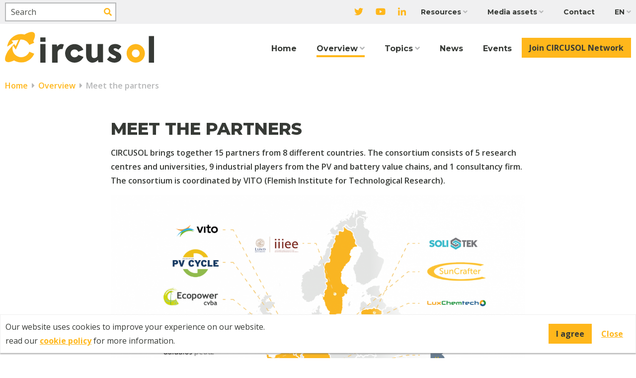

--- FILE ---
content_type: text/html; charset=UTF-8
request_url: https://www.circusol.eu/en/overview/meet-the-partners
body_size: 10543
content:
<!DOCTYPE html>
<html lang="en">
    <head>
    <meta charset="utf-8">
    <meta http-equiv="X-UA-Compatible" content="IE=edge">
    <meta name="viewport" content="width=device-width, initial-scale=1">
    <meta name="author" content="Sanmax Projects">

    <meta name="keywords" content="Circusol">

    <meta property="og:title" content="Meet the partners | Circusol" />
    <meta name="twitter:title" content="Meet the partners | Circusol" />

    <meta name="description" content="CIRCUSOL brings together 15 partners from 8 different countries. The consortium consists of 5 research centres and universities, 9 industrial players&hellip;">
    <meta property="og:description" content="CIRCUSOL brings together 15 partners from 8 different countries. The consortium consists of 5 research centres and universities, 9 industrial players&hellip;" />
    <meta name="twitter:description" content="CIRCUSOL brings together 15 partners from 8 different countries. The consortium consists of 5 research centres and universities, 9 industrial players&hellip;" />

    
    
    
    <title>Meet the partners | Circusol</title>

        <link rel="icon" href="/favicon.ico">
    <link rel="apple-touch-icon" sizes="57x57" href="/apple-icon-57x57.png">
    <link rel="apple-touch-icon" sizes="60x60" href="/apple-icon-60x60.png">
    <link rel="apple-touch-icon" sizes="72x72" href="/apple-icon-72x72.png">
    <link rel="apple-touch-icon" sizes="76x76" href="/apple-icon-76x76.png">
    <link rel="apple-touch-icon" sizes="114x114" href="/apple-icon-114x114.png">
    <link rel="apple-touch-icon" sizes="120x120" href="/apple-icon-120x120.png">
    <link rel="apple-touch-icon" sizes="144x144" href="/apple-icon-144x144.png">
    <link rel="apple-touch-icon" sizes="152x152" href="/apple-icon-152x152.png">
    <link rel="apple-touch-icon" sizes="180x180" href="/apple-icon-180x180.png">
    <link rel="icon" type="image/png" sizes="192x192"  href="/android-icon-192x192.png">
    <link rel="icon" type="image/png" sizes="32x32" href="/favicon-32x32.png">
    <link rel="icon" type="image/png" sizes="96x96" href="/favicon-96x96.png">
    <link rel="icon" type="image/png" sizes="16x16" href="/favicon-16x16.png">
    <link rel="manifest" href="/manifest.json">
    <meta name="msapplication-TileColor" content="#ffffff">
    <meta name="msapplication-TileImage" content="/ms-icon-144x144.png">
    <meta name="theme-color" content="#ffb71b">

                <link href="/front/css/main.css?1535621086" type="text/css" media="screen" rel="stylesheet" />
            </head>    <body>
        
        <div class="site-container">
            <header class="site-header">
    <div class="top-container">
        <div class="top">
            <div class="headsearch">
    <form action="https://www.circusol.eu/en/Search">
        <input class="headsearch-input" type="search" name="q" minlength="3" placeholder="Search" aria-label="Search">
        <button class="headsearch-button">
            <i class="fa fa-search"></i>
            <span class="visually-hidden">Search</span>
        </button>
    </form>
</div>            <div class="social">
    <span class="social-links">
                            <a class="social-link" href="https://twitter.com/circusol" target="_blank"><i class="fab fa-twitter"></i><span class="visually-hidden">Twitter</span></a>
                                    <a class="social-link" href="https://www.youtube.com/channel/UCtVkJIUWCpgW_wjMSN_EmyA" target="_blank"><i class="fab fa-youtube"></i><span class="visually-hidden">YouTube</span></a>
                            <a class="social-link" href="https://www.linkedin.com/company/circusolproject/" target="_blank"><i class="fab fa-linkedin-in"></i><span class="visually-hidden">LinkedIn</span></a>
                    </span>
</div>
            <nav class="topnav"><ul class="topnav-list"><li class="topnav-item has-children"><a class="topnav-link"   aria-haspopup href="/en/resources/circusol-publications">
        Resources    </a><button class="topsubnav-toggle"><span class="visually-hidden">Open submenu</span></button><ul class="topsubnav" aria-label="subnavigation" aria-hidden="true"><li class="topsubnav-item"><a class="topsubnav-link"   href="/en/resources/circusol-deliverables">
        CIRCUSOL deliverables    </a></li><li class="topsubnav-item"><a class="topsubnav-link" target="_blank"   href="/en/resources/circusol-publications">
        CIRCUSOL publications    </a></li><li class="topsubnav-item"><a class="topsubnav-link"   href="/en/resources/webinars-and-courses">
        Webinars and courses    </a></li><li class="topsubnav-item"><a class="topsubnav-link"   href="/en/resources/related-initiatives">
        Related initiatives    </a></li><li class="topsubnav-item"><a class="topsubnav-link"   href="/en/resources/literature">
        Literature    </a></li><li class="topsubnav-item"><a class="topsubnav-link"   href="/en/resources/horizon-2020-data-hub">
        H2020 data hub    </a></li><li class="topsubnav-item"><a class="topsubnav-link"   href="/en/resources/other-useful-links">
        Other useful links    </a></li><li class="topsubnav-item"><a class="topsubnav-link"   href="/en/resources/newsletter-issues">
        Newsletter issues    </a></li></ul></li><li class="topnav-item has-children"><a class="topnav-link"   aria-haspopup href="/en/media-assets/in-the-media">
        Media assets    </a><button class="topsubnav-toggle"><span class="visually-hidden">Open submenu</span></button><ul class="topsubnav" aria-label="subnavigation" aria-hidden="true"><li class="topsubnav-item"><a class="topsubnav-link"   href="/en/media-assets/in-the-media">
        In the media    </a></li><li class="topsubnav-item"><a class="topsubnav-link"   href="/en/media-assets/videos">
        Videos    </a></li><li class="topsubnav-item"><a class="topsubnav-link"   href="/en/media-assets/press-release">
        Press release    </a></li><li class="topsubnav-item"><a class="topsubnav-link"   href="/en/media-assets/brand-resources">
        Brand resources    </a></li><li class="topsubnav-item"><a class="topsubnav-link"   href="/en/media-assets/gallery">
        Gallery    </a></li></ul></li><li class="topnav-item"><a class="topnav-link"   href="/en/contact">
        Contact    </a></li><li class="topnav-item has-children"><a class="topnav-link" href="https://www.circusol.eu/" aria-haspopup>
                    EN                </a><button class="topsubnav-toggle"><span class="visually-hidden">Open submenu</span></button><ul class="topsubnav" aria-label="subnavigation" aria-hidden="true"><li class="topsubnav-item"><a class="topsubnav-link" href="https://www.circusol.eu/nl">
                                    NL                                </a></li><li class="topsubnav-item"><a class="topsubnav-link" href="https://www.circusol.eu/fr">
                                    FR                                </a></li><li class="topsubnav-item"><a class="topsubnav-link" href="https://www.circusol.eu/de">
                                    DE                                </a></li></ul></li></ul></nav>        </div>
    </div>
    <div class="head-container">
        <div class="head">
            <a href="/" class="head-logo">
                <img src="/front/images/circusol-logo.svg" alt="" />
            </a>

            <div class="mobilenav">
                <button class="mobilenav-toggle" aria-controls="site-navigation">
                    <span class="mobilenav-toggle-label">Menu</span>
                    <span class="mobilenav-toggle-label is-opened" aria-hidden="true">Menu</span>
                    <span class="mobilenav-toggle-hamburger hamburger hamburger-3dxy">
                        <span class="hamburger-box">
                            <span class="hamburger-inner"></span>
                        </span>
                    </span>
                </button>
            </div>

            <nav class="mainnav-container" id="site-navigation" aria-label="site-navigation" role="navigation">
                <div class="mainnav"><div class="headsearch"><form action="https://www.circusol.eu/en/Search"><input class="headsearch-input" type="search" name="q" minlength="3" placeholder="Search" aria-label="Search"><button class="headsearch-button"><i class="fa fa-search"></i><span class="visually-hidden">Search</span></button></form></div><ul class="mainnav-list"><li class="mainnav-item"><a class="mainnav-button"  href="https://www.circusol.eu/" >
        Home    </a></li><li class="mainnav-item is-active has-children"><a class="mainnav-button" aria-haspopup href="/en/overview/about-circusol" >
        Overview    </a><button class="subnav-toggle"><span class="visually-hidden">Open submenu</span></button><ul class="subnav" aria-label="subnavigation" aria-hidden="true"><li class="subnav-item"><a class="subnav-button"  href="https://www.circusol.eu/en/overview/about-circusol" >
        About CIRCUSOL    </a></li><li class="subnav-item"><a class="subnav-button"  href="https://www.circusol.eu/en/overview/why-circusol" >
        Why CIRCUSOL    </a></li><li class="subnav-item"><a class="subnav-button"  href="https://www.circusol.eu/en/overview/what-to-expect" >
        What to expect    </a></li><li class="subnav-item is-active"><a class="subnav-button"  href="https://www.circusol.eu/en/overview/meet-the-partners" >
        Meet the partners    </a></li><li class="subnav-item"><a class="subnav-button"  href="https://www.circusol.eu/en/overview/glossary" >
        Glossary    </a></li></ul></li><li class="mainnav-item has-children"><a class="mainnav-button" aria-haspopup href="/en/topics/demonstrators" >
        Topics    </a><button class="subnav-toggle"><span class="visually-hidden">Open submenu</span></button><ul class="subnav" aria-label="subnavigation" aria-hidden="true"><li class="subnav-item"><a class="subnav-button"  href="https://www.circusol.eu/en/topics/demonstrators" >
        Demonstrators    </a></li><li class="subnav-item"><a class="subnav-button"  href="https://www.circusol.eu/en/topics/second-life-pv-modules" >
        Second life PV modules    </a></li><li class="subnav-item"><a class="subnav-button"  href="https://www.circusol.eu/en/topics/second-life-batteries" >
        Second-life batteries    </a></li><li class="subnav-item"><a class="subnav-button"  href="https://www.circusol.eu/en/topics/design-for-circularity" >
        Design for circularity    </a></li><li class="subnav-item"><a class="subnav-button"  href="https://www.circusol.eu/en/topics/circular-business-innovation-toolkits" >
        Circular business innovation toolkits    </a></li><li class="subnav-item"><a class="subnav-button"  href="https://www.circusol.eu/en/topics/asset-database" >
        Asset database    </a></li></ul></li><li class="mainnav-item"><a class="mainnav-button"  href="https://www.circusol.eu/en/nieuws" >
        News    </a></li><li class="mainnav-item"><a class="mainnav-button"  href="https://www.circusol.eu/en/events" >
        Events    </a></li></ul><div class="mainnav-actions"><a class="button button-primary" href="https://www.circusol.eu/en/newsletter">
                Join CIRCUSOL Network            </a></div><nav class="topnav"><ul class="topnav-list"><li class="topnav-item has-children"><a class="topnav-link"   aria-haspopup href="/en/resources/circusol-publications">
        Resources    </a><button class="topsubnav-toggle"><span class="visually-hidden">Open submenu</span></button><ul class="topsubnav" aria-label="subnavigation" aria-hidden="true"><li class="topsubnav-item"><a class="topsubnav-link"   href="/en/resources/circusol-deliverables">
        CIRCUSOL deliverables    </a></li><li class="topsubnav-item"><a class="topsubnav-link" target="_blank"   href="/en/resources/circusol-publications">
        CIRCUSOL publications    </a></li><li class="topsubnav-item"><a class="topsubnav-link"   href="/en/resources/webinars-and-courses">
        Webinars and courses    </a></li><li class="topsubnav-item"><a class="topsubnav-link"   href="/en/resources/related-initiatives">
        Related initiatives    </a></li><li class="topsubnav-item"><a class="topsubnav-link"   href="/en/resources/literature">
        Literature    </a></li><li class="topsubnav-item"><a class="topsubnav-link"   href="/en/resources/horizon-2020-data-hub">
        H2020 data hub    </a></li><li class="topsubnav-item"><a class="topsubnav-link"   href="/en/resources/other-useful-links">
        Other useful links    </a></li><li class="topsubnav-item"><a class="topsubnav-link"   href="/en/resources/newsletter-issues">
        Newsletter issues    </a></li></ul></li><li class="topnav-item has-children"><a class="topnav-link"   aria-haspopup href="/en/media-assets/in-the-media">
        Media assets    </a><button class="topsubnav-toggle"><span class="visually-hidden">Open submenu</span></button><ul class="topsubnav" aria-label="subnavigation" aria-hidden="true"><li class="topsubnav-item"><a class="topsubnav-link"   href="/en/media-assets/in-the-media">
        In the media    </a></li><li class="topsubnav-item"><a class="topsubnav-link"   href="/en/media-assets/videos">
        Videos    </a></li><li class="topsubnav-item"><a class="topsubnav-link"   href="/en/media-assets/press-release">
        Press release    </a></li><li class="topsubnav-item"><a class="topsubnav-link"   href="/en/media-assets/brand-resources">
        Brand resources    </a></li><li class="topsubnav-item"><a class="topsubnav-link"   href="/en/media-assets/gallery">
        Gallery    </a></li></ul></li><li class="topnav-item"><a class="topnav-link"   href="/en/contact">
        Contact    </a></li><li class="topnav-item has-children"><a class="topnav-link" href="https://www.circusol.eu/" aria-haspopup>
                    EN                </a><button class="topsubnav-toggle"><span class="visually-hidden">Open submenu</span></button><ul class="topsubnav" aria-label="subnavigation" aria-hidden="true"><li class="topsubnav-item"><a class="topsubnav-link" href="https://www.circusol.eu/nl">
                                    NL                                </a></li><li class="topsubnav-item"><a class="topsubnav-link" href="https://www.circusol.eu/fr">
                                    FR                                </a></li><li class="topsubnav-item"><a class="topsubnav-link" href="https://www.circusol.eu/de">
                                    DE                                </a></li></ul></li></ul></nav></div>            </nav>
        </div>
    </div>
</header>            <main class="site-main">
                <div class="row">
    <div class="col-full">
        <nav class="breadcrumbs"><ul class="breadcrumbs-list"><li class="breadcrumbs-item"><a class="breadcrumbs-link" title="Home" href="https://www.circusol.eu/" >
                            Home                        </a></li><li class="breadcrumbs-item"><a class="breadcrumbs-link" title="Overview" href="/en/overview/about-circusol" >
                            Overview                        </a></li><li class="breadcrumbs-item"><a class="breadcrumbs-link" title="Meet the partners" href="https://www.circusol.eu/en/overview/meet-the-partners" >
                            Meet the partners                        </a></li></ul></nav>    </div>
</div>

<div class="container">
    <div class="row">
        <div class="col-lg-8 col-lg-offset-2">
            <div class="leading leading-large">
                <h1 class="leading-title">Meet the partners</h1>
            </div>

                            <div class="content">
                    <p>CIRCUSOL brings together 15 partners from 8 different countries. The consortium consists of 5 research centres and universities, 9 industrial players from the PV and battery value chains, and 1 consultancy firm. The consortium is coordinated by VITO (Flemish Institute for Technological Research).</p>
<p><img src="/files/brand%20resources/Brand%20resources%202020/MAP-01%202020.png" alt="" width="1200" height="796" /></p>
<p>&nbsp;</p>
<div id="ConnectiveDocSignExtentionInstalled" data-extension-version="1.0.4">&nbsp;</div>                </div>
            
            
    <section class="container">

                    <div class="row">
                <div class="col-md-3">
                    <p>
                        <img src="/images/section_item/s_c/215x215/vito-logo-pos-rgb-300-2_1535639641.jpg" alt="Logo Flemish Institute for Technological Research (VITO)" />
                    </p>
                </div>
                <div class="col-md-9">
                    <h3>Flemish Institute for Technological Research (VITO)</h3>

                    <p>VITO is an independent research and technology organisation in the areas of cleantech and sustainable development, elaborating solutions for the large societal challenges of today. VITO has&nbsp;over 800&nbsp;highly-qualified employees who work on international projects all around the world. This organisation combines sustainability and transition throughout its research programmes and it&rsquo;s committed to maximise the valorisation of research results. It&rsquo;s five main research areas are sustainable materials, sustainable energy, sustainable chemistry, sustainable land use and preventive health.</p>
<p>VITO&nbsp;is the project Coordinator and leads the "circular business model co-creation" work package.&nbsp;&nbsp;VITO also contributes to the development of battery certification protocols and energy user feedback tool.</p>
<div id="ConnectiveDocSignExtentionInstalled" data-extension-version="1.0.4">&nbsp;</div>
                                            <p>
                            <a href="https://vito.be/en" target="_blank">
                                vito.be/en                            </a>
                        </p>
                                    </div>
            </div>
            <hr />
                    <div class="row">
                <div class="col-md-3">
                    <p>
                        <img src="/images/section_item/s_c/215x215/lu_1535717161.png" alt="Logo Lund University (LUND)" />
                    </p>
                </div>
                <div class="col-md-9">
                    <h3>Lund University (LUND)</h3>

                    <div>Lund University. The International Institute for Industrial Environmental Economics (IIIEE)</div>
<div>&nbsp;</div>
<div>Founded in 1994, the IIIEE initially engaged with complex environmental and industrial challenges in the field of industrial environmental economics. Today, the vision of the IIIEE is to advance strategies for sustainable solutions through cutting edge interdisciplinary research, high-quality innovative education, and effective communication and strong partnerships.</div>
<div>&nbsp;</div>
<div>The IIIEE advances knowledge on how to catalyse the transition to low-carbon and resource-efficient economies. The mission of the IIIEE is to promote sustainable solutions pursued by public authorities and businesses &ndash; internationally, nationally and locally. We do this through assessing governance and management processes, evaluating policy instruments and business models, and exploring visions and scenarios for sustainable futures.</div>
<div>&nbsp;</div>
<div>LUND will lead WP5 on dissemination, exploitation and communication. It will contribute to WP1 on eco-systems analysis and simulation and WP2 on circular business model co-creation. Its main contributions to the project include the circular business modelling and co-creation methodology, business experimentation set-up and dissemination of CIRCUSOL methodologies.</div>
                                            <p>
                            <a href="http://www.iiiee.lu.se/the-international-institute-for-industrial-environmental-economics" target="_blank">
                                www.iiiee.lu.se/the-international-institute-for-industrial-environmental-economics                            </a>
                        </p>
                                    </div>
            </div>
            <hr />
                    <div class="row">
                <div class="col-md-3">
                    <p>
                        <img src="/images/section_item/s_c/215x215/logo-bern-university-of-applied-sciences-school-of-engineering-p_1536096539.png" alt="Logo Bern University of Applied Sciences, school of engineering (BUAS)" />
                    </p>
                </div>
                <div class="col-md-9">
                    <h3>Bern University of Applied Sciences, school of engineering (BUAS)</h3>

                    <p>BUAS is the largest state university for applied research performing a broad range of lecturing and R&amp;D activities. BUAS carries out collaborative research projects with industry and public administrations, and play key roles in several European research projects, e.g. In Horizon 2020, Forwarder 2020, CPaaS.io (Coordinator), CANVAS. The interplay between faculties results in market-driven solutions in the fields of research, consultancy, coaching, evaluation, study preparation, training and further education. BUAS provides innovative and high-quality solutions, whereby large and small companies can gain a competitive advantage.</p>
<p>BUAS&nbsp;leads the "Eco-system analysis and simulation" work package.&nbsp;&nbsp;&nbsp;BUAS contributes to CIRCUSOL with ecosystem analysis, system simulation model, policy analysis and asset database ICT platform development.</p>
<div id="ConnectiveDocSignExtentionInstalled" data-extension-version="1.0.4">&nbsp;</div>
                                            <p>
                            <a href="https://www.bfh.ch/en" target="_blank">
                                www.bfh.ch/en                            </a>
                        </p>
                                    </div>
            </div>
            <hr />
                    <div class="row">
                <div class="col-md-3">
                    <p>
                        <img src="/images/section_item/s_c/215x215/imec_1535639224.png" alt="Logo Interuniversitair micro-electronica centrum (IMEC)" />
                    </p>
                </div>
                <div class="col-md-9">
                    <h3>Interuniversitair micro-electronica centrum (IMEC)</h3>

                    <p>IMEC is one of the largest independent R&amp;D centres worldwide in the field of nano-electronics. The Silicon PV department focuses on c-Si wafer-based solar cells and modules and works on improving the efficiency, the industrial manufacturability, the recyclability, and the cost reduction of a few advanced PV technologies for the coming decade.</p>
<p>IMEC has acquired a very large experience on many types of solar cells and modules since its founding in 1984. In the last years, research has also focused on the recycling of end-of-life modules via the Horizon 2020 project Cabriss and on the reliability testing of different PV technologies.</p>
<p>IMEC is contributing within the CIRCUSOL project mainly to the technical aspects of PV. IMEC leads the task&nbsp;on the development of labelling and certification protocols for second life PV modules, contribute to cost and application analysis; and contribute to design for circularity technical solutions for PV modules.</p>
                                            <p>
                            <a href="https://www.imec-int.com/en/home" target="_blank">
                                www.imec-int.com/en/home                            </a>
                        </p>
                                    </div>
            </div>
            <hr />
                    <div class="row">
                <div class="col-md-3">
                    <p>
                        <img src="/images/section_item/s_c/215x215/soli-tek-logo_1533454606.gif" alt="Logo UAB SOLI TEK R&amp;D (SOLITEK)" />
                    </p>
                </div>
                <div class="col-md-9">
                    <h3>UAB SOLI TEK R&amp;D (SOLITEK)</h3>

                    <p>Soli Tek R&amp;D is a manufacturing company established in 2009 to set up production lines for fabrication of multicrystalline solar cells and glass-to-glass modules. The annual capacity of PV cells and modules is 70 MW. The company received a 2014 InterSolar award. Soli Tek R&amp;D closely cooperates with leading PV manufacturers and research institutes in developing new products.</p>
<p><strong>&nbsp;</strong>SOLITEK represents PV manufacturers in the consortium. SOLITEK leads the PV design for circularity task and provides input to other circular supply chain tasks such as the asset database.</p>
                                            <p>
                            <a href="https://solitek.eu" target="_blank">
                                solitek.eu                            </a>
                        </p>
                                    </div>
            </div>
            <hr />
                    <div class="row">
                <div class="col-md-3">
                    <p>
                        <img src="/images/section_item/s_c/215x215/logosnam_1533454770.png" alt="Logo Société Nouvelle d&#039;Affinage des Metaux-Snam (SNAM)" />
                    </p>
                </div>
                <div class="col-md-9">
                    <h3>Société Nouvelle d&#039;Affinage des Metaux-Snam (SNAM)</h3>

                    <p>SNAM is a French recycler with legal authorizations to process NiCd, NiMH, Li-Ion and alkaline batteries. SNAM processes production fillings and scrap as well. Progressive requirements regarding waste collection and environmental standards drive SNAM forward in its ambitions to develop its economic and environmental performance. More recently, it has developed an expertise on the production and sales of battery systems made of recycled materials, with the aim to address market needs in the field of stationary renewable energy.</p>
<p>SNAM&rsquo;s main roles in the project&nbsp;are to supply remanufactured batteries electric vehicles, to lead cost and application analysis for second-life batteries, and to support CEA in developing labelling/certification protocol.</p>
                                            <p>
                            <a href="http://www.snam.com/index2012-uk.php" target="_blank">
                                www.snam.com/index2012-uk.php                            </a>
                        </p>
                                    </div>
            </div>
            <hr />
                    <div class="row">
                <div class="col-md-3">
                    <p>
                        <img src="/images/section_item/s_c/215x215/250px-cea-logotype2012_1533454927.png" alt="Logo Commissariat a l&#039;Energie Atomique et aux Energies Alternatives (CEA)" />
                    </p>
                </div>
                <div class="col-md-9">
                    <h3>Commissariat a l&#039;Energie Atomique et aux Energies Alternatives (CEA)</h3>

                    <p>CEA is a public body established in October 1945. A leader in research, development and innovation. It is active in four main areas: low-carbon energies, defence and security, information technologies and health technologies. In each of these fields, CEA maintains a cross disciplinary culture of engineers and researchers, building on the synergies between fundamental and technological research.</p>
<p>CEA will be involved in the project through its Liten Institute, which is devoted to clean energy technologies and advanced materials. CEA Liten carries out R&amp;D on behalf of industrial partners from a wide range of market segments: energy, land transportation, aerospace, construction, civil engineering, environmental, and IT industries, amongst others.</p>
<p>CEA&nbsp;leads&nbsp;the "Circular supply chain development" work package&nbsp;in the project.&nbsp;&nbsp; CEA&nbsp;oversees the task of&nbsp;developing labelling/certification protocols for second life batteries and is involved in demonstration activities related to second life batteries.</p>
                                            <p>
                            <a href="http://www.cea.fr/english" target="_blank">
                                www.cea.fr/english                            </a>
                        </p>
                                    </div>
            </div>
            <hr />
                    <div class="row">
                <div class="col-md-3">
                    <p>
                        <img src="/images/section_item/s_c/215x215/ecopower-logo_1642430510.png" alt="Logo Ecopower CVBA (ECOPOWER)" />
                    </p>
                </div>
                <div class="col-md-9">
                    <h3>Ecopower CVBA (ECOPOWER)</h3>

                    <p>ECOPOWER was founded in 1992 as a cooperative company under Belgian law. The organisation has three main goals: To invest in renewable energy; to supply 100% green electricity to its cooperative members and to promote rational use of energy, renewable energy and the cooperative business model in general. By the end of 2016 Ecopower was a citizen&rsquo;s cooperative with over 50.000 cooperative members, close to 200.000 shares and 45.000 customers. The latter corresponds to about 1,5 % of the Flemish household market.</p>
<p>ECOPOWER leads the "Large-scale demonstrators" work package and leads the Demo REScoop PV.&nbsp; It also plays a key role in replication potential assessment and planning, via it&rsquo;s REScoop.eu network.</p>
                                            <p>
                            <a href="https://www.ecopower.be" target="_blank">
                                www.ecopower.be                            </a>
                        </p>
                                    </div>
            </div>
            <hr />
                    <div class="row">
                <div class="col-md-3">
                    <p>
                        <img src="/images/section_item/s_c/215x215/pvcyclelogo_1533455098.png" alt="Logo PV Cycle AISBL (PV CYCLE)" />
                    </p>
                </div>
                <div class="col-md-9">
                    <h3>PV Cycle AISBL (PV CYCLE)</h3>

                    <p>It&rsquo;s a non-profit member-based organization, PV CYCLE offers both collective and tailor-made waste management and legal compliance services for companies and waste holders around the world. Founded in 2007 by and for the PV industry, PV CYCLE today includes a broad range of electrical and electronic equipment, batteries, packaging and industrial waste in its portfolio.</p>
<p>PV CYCLE&nbsp;contributes as a facilitator towards the recycling and waste management industry and experts in organising the collection and shipment of discarded PV Panels. It provides second-life PV modules for the testing and demonstrators.&nbsp; It will also contribute within the dissemination of the results of the project towards policy makers.</p>
                                            <p>
                            <a href="http://www.pvcycle.org" target="_blank">
                                www.pvcycle.org                            </a>
                        </p>
                                    </div>
            </div>
            <hr />
                    <div class="row">
                <div class="col-md-3">
                    <p>
                        <img src="/images/section_item/s_c/215x215/download_1533455178.png" alt="Logo BKW Energy AG (BKW)" />
                    </p>
                </div>
                <div class="col-md-9">
                    <h3>BKW Energy AG (BKW)</h3>

                    <p>Is an electricity generator and distributor as well as a distribution system operator. It is expanding its activities into the infrastructure engineering and service-provider sectors. Its business covers a large portion of the energy-related value chain. This is the reason why BKW has identified the potential for a synchronized large-scale integration of rooftop PV into the whole electricity system more quickly than less-integrated companies have.</p>
<p>BKW&nbsp;leads Demo Scaling PSS and shares experience with Demo Waasland and REScoop PV.&nbsp;</p>
                                            <p>
                            <a href="https://www.bkw.ch/en" target="_blank">
                                www.bkw.ch/en                            </a>
                        </p>
                                    </div>
            </div>
            <hr />
                    <div class="row">
                <div class="col-md-3">
                    <p>
                        <img src="/images/section_item/s_c/215x215/logo_1533455283.jpg" alt="Logo Futech BVBA (FUTECH)" />
                    </p>
                </div>
                <div class="col-md-9">
                    <h3>Futech BVBA (FUTECH)</h3>

                    <p>Futech is an organization dedicated to the installation of photovoltaic installations. The Belgium based company distinguishes itself from other PV installers in the market by its engineering approach. The company does not limit itself to installing solar panels on roofs but approaches each concept as a whole. Since the company was founded in 2008, Futech installed more than 15.000 PV installations, equivalent with an installed power of more than 120 MW.</p>
                                            <p>
                            <a href="https://www.futech.be" target="_blank">
                                www.futech.be                            </a>
                        </p>
                                    </div>
            </div>
            <hr />
                    <div class="row">
                <div class="col-md-3">
                    <p>
                        <img src="/images/section_item/s_c/215x215/sc-gelb-small_1578051289.png" alt="Logo SunCrafter GmbH (SUNCRAFTER)" />
                    </p>
                </div>
                <div class="col-md-9">
                    <h3>SunCrafter GmbH (SUNCRAFTER)</h3>

                    <p>SunCrafter is a family-owned cleantech business located in Berlin. SunCrafter&acute;s expertise is based in many years of experience in solar maintenance as well as the construction of off-grid solar charging stations and generators for various purposes, ranging from solar home systems for rural communities to phone charging stations for events in Europe.</p>
<p>SunCrafter&lsquo;s unique upcycling technology turns decommissioned photovoltaic panels into powerful low-voltage plug &amp; play solar generators, making clean energy access available wherever needed.</p>
<p>SunCrafter&rsquo;s task in the context of Circusol is to demonstrate the economic and environmental viability of second-life PV by integrating decentralised off-grid solar charging stations into urban landscapes, thus paving a new and cleaner way to power e-mobility and smart city infrastructures.</p>
                                            <p>
                            <a href="https://suncrafter.org" target="_blank">
                                suncrafter.org                            </a>
                        </p>
                                    </div>
            </div>
            <hr />
                    <div class="row">
                <div class="col-md-3">
                    <p>
                        <img src="/images/section_item/s_c/215x215/logo_1535723054.jpg" alt="Logo Daidalos Peutz Bouwfysisch Ingenieursbureau BVBA (DAIDALOS)" />
                    </p>
                </div>
                <div class="col-md-9">
                    <h3>Daidalos Peutz Bouwfysisch Ingenieursbureau BVBA (DAIDALOS)</h3>

                    <p>It is a group of independent consultants specialised in a wide range of fields related to the design and building of any type of architectural or industrial development. Specialities range from acoustics, building physics and physics of urban design, noise control, and environmental technology to fire safety, sustainability and the optimisation of working conditions.</p>
<p>DAIDALOS&nbsp;leads Demonstrator Waasland and represents (residential) end-user in the consortium.</p>
                                            <p>
                            <a href="https://www.daidalospeutz.be" target="_blank">
                                www.daidalospeutz.be                            </a>
                        </p>
                                    </div>
            </div>
            <hr />
                    <div class="row">
                <div class="col-md-3">
                    <p>
                        <img src="/images/section_item/s_c/215x215/zabala-positivo_1616573363.jpg" alt="Logo ZABALA Innovation Consulting (ZABALA)" />
                    </p>
                </div>
                <div class="col-md-9">
                    <h3>ZABALA Innovation Consulting (ZABALA)</h3>

                    <p>It is a Spanish SME having a wide experience in supporting entities in the management of their RTD and innovation activities, as well as in technology transfer projects and activities<strong>.</strong> It currently provides, on a contract basis, consultancy services related to RTD and innovation management. As part of its services, ZABALA is specialized in providing service to public administrations in the definition of new support innovation tools and in supporting the exploitation of R&amp;D results in regional, national and European projects. Since 2006, ZABALA is the coordinator of the Secretariat of the European Technology Platform for Electricity Network of the Future (ETIP-SNET).</p>
<p>ZABALA&nbsp;leads the communication activities&nbsp;in cooperation with LUND and&nbsp;provides the Project Office support to the project coordinator, VITO. Furthermore, ZABALA will provide coaching in&nbsp;business plans development.</p>
                                            <p>
                            <a href="https://www.zabala.eu" target="_blank">
                                www.zabala.eu                            </a>
                        </p>
                                    </div>
            </div>
            <hr />
                    <div class="row">
                <div class="col-md-3">
                    <p>
                        <img src="/images/section_item/s_c/215x215/luxchemtek_1595922591.jpg" alt="Logo LuxChemtech GmbH (LuxC)" />
                    </p>
                </div>
                <div class="col-md-9">
                    <h3>LuxChemtech GmbH (LuxC)</h3>

                    <p><strong>LuxChemtech GmbH</strong> was established in 2019 and taking over all assets of Loser Chemie GmbH in 2020. Presently the company has 18 employees.&nbsp; Activities remain for a large part similar to those of Loser Chemie but have a more specific focus on: Production of alloys and special alloys based on silicon;&nbsp;Analyses in the ppb range by means of glow discharge mass spectrometry (GDMS); Further development of methods for non-destructive treatment of used solar modules and other layered devices;&nbsp;Production, crystallization and re-melting of silicon blocks and production of silicon shaped parts;&nbsp;Mechanical treatment, etching and cleaning of silicon and other hard-brittle metals; Production of special and fine chemicals; Development and use of new recycling technologies for rare elements with strategic importance (semiconductors, alloys, mixed oxides,&hellip;);&nbsp;Consultation for water treatment, production of auxiliaries for water treatment and new recycling technologies; Production of nanoparticles such as nano-silver, nano-copper and nano-silicon.</p>
<p>LuxChemtech represents PV recycler in the consortium.&nbsp; It is a key participating partner for the design for circularity task and will provide input as a potential user group for the asset database ICT platform.&nbsp; It will also contribute to the system simulation model development with knowledge/network in the German PV industry.</p>
                                            <p>
                            <a href="https://lc-freiberg.de/?lang=en" target="_blank">
                                lc-freiberg.de/?lang=en                            </a>
                        </p>
                                    </div>
            </div>
            <hr />
            </section>
        </div>
            </div>
</div>
            </main>
            <footer class="site-footer">
    <section class="callout">
        <div class="callout-content">
            <h3 class="callout-headline">Would you like to know more?</h3>
            <strong class="callout-tagline">...maybe also take part in the innovation?</strong>

            <p>
                <a class="button button-secondary" href="https://www.circusol.eu/en/newsletter">Join CIRCUSOL Network</a>   
            </p>
        </div>
    </section>

        <section class="container container-large">
        <div class="row">
            <div class="col-full">
                <h3 class="visually-hidden">Partners</h3>

                <ul class="logolist">
                                            <li class="logolist-item">
                            <a class="logolist-link" href="https://vito.be/en" target="_blank">
                                <img class="logolist-image" src="/images/section_item/s_c/215x140/vito-logo-pos-rgb-300-2_1535639665.jpg" alt="Logo Vlaamse Instelling voor Technologisch Onderzoek (VITO)" />
                            </a>
                        </li>
                                            <li class="logolist-item">
                            <a class="logolist-link" href="http://www.iiiee.lu.se/the-international-institute-for-industrial-environmental-economics" target="_blank">
                                <img class="logolist-image" src="/images/section_item/s_c/215x140/lu_1535717418.png" alt="Logo LUNDS UNIVERSITET (LUND)" />
                            </a>
                        </li>
                                            <li class="logolist-item">
                            <a class="logolist-link" href="http://www.bfh.ch" target="_blank">
                                <img class="logolist-image" src="/images/section_item/s_c/215x140/logo-bern-university-of-applied-sciences-school-of-engineering-p_1536096518.png" alt="Logo Bern University of applied sciences, school of engineering (BUAS)" />
                            </a>
                        </li>
                                            <li class="logolist-item">
                            <a class="logolist-link" href="https://www.imec-int.com/en/home" target="_blank">
                                <img class="logolist-image" src="/images/section_item/s_c/215x140/imec_1535639274.png" alt="Logo Interuniversitair micro-electronica centrum (IMEC)" />
                            </a>
                        </li>
                                            <li class="logolist-item">
                            <a class="logolist-link" href="https://solitek.eu/" target="_blank">
                                <img class="logolist-image" src="/images/section_item/s_c/215x140/soli-tek-logo_1534421525.gif" alt="Logo UAB SOLI TEK R&amp;D (SOLITEK)" />
                            </a>
                        </li>
                                            <li class="logolist-item">
                            <a class="logolist-link" href="https://www.snam.com/index2012-uk.php" target="_blank">
                                <img class="logolist-image" src="/images/section_item/s_c/215x140/logosnam_1534420727.png" alt="Logo Société Nouvelle d&#039;Affinage des Metaux-Snam (SNAM)" />
                            </a>
                        </li>
                                            <li class="logolist-item">
                            <a class="logolist-link" href="http://www.cea.fr/english" target="_blank">
                                <img class="logolist-image" src="/images/section_item/s_c/215x140/250px-cea-logotype2012_1534420331.png" alt="Logo Commissariat a l&#039;Energie Atomique et aux Energies Alternatives (CEA)" />
                            </a>
                        </li>
                                            <li class="logolist-item">
                            <a class="logolist-link" href="https://www.ecopower.be/" target="_blank">
                                <img class="logolist-image" src="/images/section_item/s_c/215x140/ecopower-logo_1642430479.png" alt="Logo Ecopower CVBA (ECOPOWER)" />
                            </a>
                        </li>
                                            <li class="logolist-item">
                            <a class="logolist-link" href="http://www.pvcycle.org/nl/" target="_blank">
                                <img class="logolist-image" src="/images/section_item/s_c/215x140/pvcyclelogo_1534421478.png" alt="Logo PV Cycle AISBL (PV CYCLE)" />
                            </a>
                        </li>
                                            <li class="logolist-item">
                            <a class="logolist-link" href="https://www.bkw.ch/en/about-us/company/about-us/" target="_blank">
                                <img class="logolist-image" src="/images/section_item/s_c/215x140/download_1534420471.png" alt="Logo BKW Energy AG (BKW)" />
                            </a>
                        </li>
                                            <li class="logolist-item">
                            <a class="logolist-link" href="https://www.futech.be/nl/" target="_blank">
                                <img class="logolist-image" src="/images/section_item/s_c/215x140/logo_1534420647.jpg" alt="Logo Futech BVBA (FUTECH)" />
                            </a>
                        </li>
                                            <li class="logolist-item">
                            <a class="logolist-link" href="https://suncrafter.org/" target="_blank">
                                <img class="logolist-image" src="/images/section_item/s_c/215x140/sc-gelb-small_1578052635.png" alt="Logo SunCrafter GmbH (SUNCRAFTER)" />
                            </a>
                        </li>
                                            <li class="logolist-item">
                            <a class="logolist-link" href="https://www.daidalospeutz.be/" target="_blank">
                                <img class="logolist-image" src="/images/section_item/s_c/215x140/logo_1535723085.jpg" alt="Logo Daidalos Peutz Bouwfysisch Ingenieursbureau BVBA (DAIDALOS)" />
                            </a>
                        </li>
                                            <li class="logolist-item">
                            <a class="logolist-link" href="https://www.zabala.eu/en/" target="_blank">
                                <img class="logolist-image" src="/images/section_item/s_c/215x140/zabala-positivo_1616573389.jpg" alt="Logo ZABALA Innovation Consulting (ZABALA)" />
                            </a>
                        </li>
                                            <li class="logolist-item">
                            <a class="logolist-link" href="https://lc-freiberg.de/?lang=en" target="_blank">
                                <img class="logolist-image" src="/images/section_item/s_c/215x140/luxchemtech-logo_1606470995.jpg" alt="Logo LuxChemtech GmbH (LuxC)" />
                            </a>
                        </li>
                                    </ul>
            </div>
        </div>
    </section>

    <div class="footer">
        <div class="footer-sections">
                <section class="footer-section">
                    <h3 class="footer-section-headline">Navigate to</h3>
        
        <nav>
            <ul class="list-dash">
                                    <li>
                        <a class="link-bold "  href="/en/overview/about-circusol">
                            Overview                        </a>
                    </li>
                                    <li>
                        <a class="link-bold "  href="/en/topics/demonstrators">
                            Topics                        </a>
                    </li>
                                    <li>
                        <a class="link-bold "  href="/en/nieuws">
                            News                        </a>
                    </li>
                                    <li>
                        <a class="link-bold "  href="/en/events">
                            Events                        </a>
                    </li>
                                    <li>
                        <a class="link-bold "  href="/en/contact">
                            Contact                        </a>
                    </li>
                                    <li>
                        <a class="link-bold "  href="/en/media-assets/in-the-media">
                            Media assets                        </a>
                    </li>
                            </ul>
        </nav>
    </section>

            <section class="footer-section">
    <h3 class="footer-section-headline">Contact us</h3>
    <p><strong>Bart MANTELS<br />CIRCUSOL Coordinator&nbsp;&nbsp;&nbsp;&nbsp;&nbsp;&nbsp;&nbsp;&nbsp;</strong></p>
<p>+32 1433 5078</p>
<p>hello@circusol.eu</p></section>


            <section class="footer-section footer-section-wide">
                <h3 class="visually-hidden">Social media</h3>

                <div class="social social-primary">
    Follow us on
    <span class="social-links">
                            <a class="social-link" href="https://twitter.com/circusol" target="_blank"><i class="fab fa-twitter"></i><span class="visually-hidden">Twitter</span></a>
                                    <a class="social-link" href="https://www.youtube.com/channel/UCtVkJIUWCpgW_wjMSN_EmyA" target="_blank"><i class="fab fa-youtube"></i><span class="visually-hidden">YouTube</span></a>
                            <a class="social-link" href="https://www.linkedin.com/company/circusolproject/" target="_blank"><i class="fab fa-linkedin-in"></i><span class="visually-hidden">LinkedIn</span></a>
                    </span>
</div>            </section>
        </div>
    </div>

    <div class="credits-container">
        <div class="credits">
            <div class="credits-start">
                <img src="/front/images/flag-eu.png" alt="EU flag" />
                This project has received funding from the European Union's Horizon 2020 research and innovation programme under grant agreement 776680.            </div>
            <div class="credits-end">
                    <nav class="creditsnav">
        <ul class="creditsnav-list">
                            <li class="creditsnav-item">
                    <a class="creditsnav-link "  href="/en/privacy-policy">
                        Privacy policy                    </a>
                </li>
                            <li class="creditsnav-item">
                    <a class="creditsnav-link "  href="/en/cookie-policy">
                        Cookie policy                    </a>
                </li>
                            <li class="creditsnav-item">
                    <a class="creditsnav-link "  href="/en/terms-and-conditions">
                        Terms and conditions                    </a>
                </li>
                    </ul>
    </nav>
                <p>
                    Copyright 2026 CIRCUSOL - All rights reserved                    <br />
                    <a class="link-bold" href="https://www.sanmax.be" target="_blank">webdesign &copy; Sanmax Projects</a>
                </p>
            </div>
        </div>
    </div>
</footer>        </div>

                        <div class="floating-notification cookie-notification floating-notification-bottom-center" id="privacy-cookie-notification">
            <div class="floating-notification-content">
                <p>Our website uses cookies to improve your experience on our website.<br />read our&nbsp;<a href="/nl/cookiebeleid">cookie policy</a> for more information.</p>            </div>
            <div class="floating-notification-actions">
                <button class="button button-primary js-accept-cookie" aria-controls="privacy-cookie-notification">I agree</button>
                <button class="button button-link js-decline-cookie" aria-controls="privacy-cookie-notification">Close</button>
            </div>
        </div>
        <script src="/front/js/jquery-3.3.1.min.js"></script>
    <script src="/front/js/js.cookie.js"></script>
    <script src="/front/js/moment/moment.min.js"></script>
    <script src="/front/js/pikaday.min.js"></script>
    <script src="/front/js/pikaday.jquery.min.js"></script>
    <script src="/front/js/lightGallery/js/lightgallery.js"></script>
    <script src="/front/js/lightGallery/js/lg-thumbnail.js"></script>
    <script src="/front/js/lightGallery/js/lg-fullscreen.js"></script>
    <script src="/front/js/lightGallery/js/lg-video.js"></script>
    <script src="/front/js/swiper/swiper.min.js"></script>
    <script src="/front/js/imagesloaded.pkgd.min.js"></script>
    <script src="/front/js/masonry.pkgd.min.js"></script>
    <script src="/front/js/script.js"></script>

    </body>
</html>

--- FILE ---
content_type: text/css
request_url: https://www.circusol.eu/front/css/main.css?1535621086
body_size: 30521
content:
@charset "UTF-8";@import url("https://fonts.googleapis.com/css?family=Montserrat:400,500,600,700,800|Open+Sans:400,400i,600,600i,700,700i");.clearfix:after{clear:both;content:'';display:table}

/*! normalize.css v5.0.0 | MIT License | github.com/necolas/normalize.css */html{font-family:sans-serif;line-height:1.15;-ms-text-size-adjust:100%;-webkit-text-size-adjust:100%}body{margin:0}article,aside,footer,header,nav,section{display:block}h1{font-size:2em;margin:0.67em 0}figcaption,figure,main{display:block}figure{margin:1em 40px}hr{-webkit-box-sizing:content-box;box-sizing:content-box;height:0;overflow:visible}pre{font-family:monospace, monospace;font-size:1em}a{background-color:transparent;-webkit-text-decoration-skip:objects}a:active,a:hover{outline-width:0}abbr[title]{border-bottom:none;text-decoration:underline;-webkit-text-decoration:underline dotted;text-decoration:underline dotted}.text-bold,b,strong{font-weight:inherit}.text-bold,b,strong{font-weight:bolder}code,kbd,samp{font-family:monospace, monospace;font-size:1em}dfn{font-style:italic}mark{background-color:#ff0;color:#000}small{font-size:80%}.text-subscript,.text-superscript,sub,sup{font-size:75%;line-height:0;position:relative;vertical-align:baseline}.text-subscript,sub{bottom:-0.25em}.text-superscript,sup{top:-0.5em}audio,video{display:inline-block}audio:not([controls]){display:none;height:0}img{border-style:none}svg:not(:root){overflow:hidden}button,input,optgroup,select,textarea{font-family:inherit;font-size:100%;line-height:1.15;margin:0}button,input{overflow:visible}button,select{text-transform:none}[type=reset],[type=submit],button,html [type=button]{-webkit-appearance:button}[type=button]::-moz-focus-inner,[type=reset]::-moz-focus-inner,[type=submit]::-moz-focus-inner,button::-moz-focus-inner{border-style:none;padding:0}[type=button]:-moz-focusring,[type=reset]:-moz-focusring,[type=submit]:-moz-focusring,button:-moz-focusring{outline:1px dotted ButtonText}fieldset{border:1px solid #c0c0c0;margin:0 2px;padding:0.35em 0.625em 0.75em}legend{-webkit-box-sizing:border-box;box-sizing:border-box;color:inherit;display:table;max-width:100%;padding:0;white-space:normal}progress{display:inline-block;vertical-align:baseline}textarea{overflow:auto}[type=checkbox],[type=radio]{-webkit-box-sizing:border-box;box-sizing:border-box;padding:0}[type=number]::-webkit-inner-spin-button,[type=number]::-webkit-outer-spin-button{height:auto}[type=search]{-webkit-appearance:textfield;outline-offset:-2px}[type=search]::-webkit-search-cancel-button,[type=search]::-webkit-search-decoration{-webkit-appearance:none}::-webkit-file-upload-button{-webkit-appearance:button;font:inherit}details,menu{display:block}summary{display:list-item}canvas{display:inline-block}template{display:none}[hidden]{display:none}html{-webkit-box-sizing:border-box;box-sizing:border-box}*,:after,:before{-webkit-box-sizing:inherit;box-sizing:inherit}

/*!
 * Font Awesome Free 5.1.1 by @fontawesome - https://fontawesome.com
 * License - https://fontawesome.com/license (Icons: CC BY 4.0, Fonts: SIL OFL 1.1, Code: MIT License)
 */.fa,.fab,.fal,.far,.fas{-moz-osx-font-smoothing:grayscale;-webkit-font-smoothing:antialiased;display:inline-block;font-style:normal;font-variant:normal;text-rendering:auto;line-height:1}.fa-lg{font-size:1.33333em;line-height:0.75em;vertical-align:-.0667em}.fa-xs{font-size:.75em}.fa-sm{font-size:.875em}.fa-1x{font-size:1em}.fa-2x{font-size:2em}.fa-3x{font-size:3em}.fa-4x{font-size:4em}.fa-5x{font-size:5em}.fa-6x{font-size:6em}.fa-7x{font-size:7em}.fa-8x{font-size:8em}.fa-9x{font-size:9em}.fa-10x{font-size:10em}.fa-fw{text-align:center;width:1.25em}.fa-ul{list-style-type:none;margin-left:2.5em;padding-left:0}.fa-ul>li{position:relative}.fa-li{left:-2em;position:absolute;text-align:center;width:2em;line-height:inherit}.fa-border{border:solid 0.08em #eee;border-radius:.1em;padding:.2em .25em .15em}.fa-pull-left{float:left}.fa-pull-right{float:right}.fa.fa-pull-left,.fab.fa-pull-left,.fal.fa-pull-left,.far.fa-pull-left,.fas.fa-pull-left{margin-right:.3em}.fa.fa-pull-right,.fab.fa-pull-right,.fal.fa-pull-right,.far.fa-pull-right,.fas.fa-pull-right{margin-left:.3em}.fa-spin{-webkit-animation:fa-spin 2s infinite linear;animation:fa-spin 2s infinite linear}.fa-pulse{-webkit-animation:fa-spin 1s infinite steps(8);animation:fa-spin 1s infinite steps(8)}@-webkit-keyframes fa-spin{0%{-webkit-transform:rotate(0deg);transform:rotate(0deg)}to{-webkit-transform:rotate(360deg);transform:rotate(360deg)}}@keyframes fa-spin{0%{-webkit-transform:rotate(0deg);transform:rotate(0deg)}to{-webkit-transform:rotate(360deg);transform:rotate(360deg)}}.fa-rotate-90{-ms-filter:"progid:DXImageTransform.Microsoft.BasicImage(rotation=1)";-webkit-transform:rotate(90deg);-ms-transform:rotate(90deg);transform:rotate(90deg)}.fa-rotate-180{-ms-filter:"progid:DXImageTransform.Microsoft.BasicImage(rotation=2)";-webkit-transform:rotate(180deg);-ms-transform:rotate(180deg);transform:rotate(180deg)}.fa-rotate-270{-ms-filter:"progid:DXImageTransform.Microsoft.BasicImage(rotation=3)";-webkit-transform:rotate(270deg);-ms-transform:rotate(270deg);transform:rotate(270deg)}.fa-flip-horizontal{-ms-filter:"progid:DXImageTransform.Microsoft.BasicImage(rotation=0, mirror=1)";-webkit-transform:scale(-1, 1);-ms-transform:scale(-1, 1);transform:scale(-1, 1)}.fa-flip-vertical{-ms-filter:"progid:DXImageTransform.Microsoft.BasicImage(rotation=2, mirror=1)";-webkit-transform:scale(1, -1);-ms-transform:scale(1, -1);transform:scale(1, -1)}.fa-flip-horizontal.fa-flip-vertical{-ms-filter:"progid:DXImageTransform.Microsoft.BasicImage(rotation=2, mirror=1)";-webkit-transform:scale(-1, -1);-ms-transform:scale(-1, -1);transform:scale(-1, -1)}:root .fa-flip-horizontal,:root .fa-flip-vertical,:root .fa-rotate-90,:root .fa-rotate-180,:root .fa-rotate-270{-webkit-filter:none;filter:none}.fa-stack{display:inline-block;height:2em;line-height:2em;position:relative;vertical-align:middle;width:2em}.fa-stack-1x,.fa-stack-2x{left:0;position:absolute;text-align:center;width:100%}.fa-stack-1x{line-height:inherit}.fa-stack-2x{font-size:2em}.fa-inverse{color:#fff}.fa-500px:before{content:"\f26e"}.fa-accessible-icon:before{content:"\f368"}.fa-accusoft:before{content:"\f369"}.fa-address-book:before{content:"\f2b9"}.fa-address-card:before{content:"\f2bb"}.fa-adjust:before{content:"\f042"}.fa-adn:before{content:"\f170"}.fa-adversal:before{content:"\f36a"}.fa-affiliatetheme:before{content:"\f36b"}.fa-algolia:before{content:"\f36c"}.fa-align-center:before{content:"\f037"}.fa-align-justify:before{content:"\f039"}.fa-align-left:before{content:"\f036"}.fa-align-right:before{content:"\f038"}.fa-allergies:before{content:"\f461"}.fa-amazon:before{content:"\f270"}.fa-amazon-pay:before{content:"\f42c"}.fa-ambulance:before{content:"\f0f9"}.fa-american-sign-language-interpreting:before{content:"\f2a3"}.fa-amilia:before{content:"\f36d"}.fa-anchor:before{content:"\f13d"}.fa-android:before{content:"\f17b"}.fa-angellist:before{content:"\f209"}.fa-angle-double-down:before{content:"\f103"}.fa-angle-double-left:before{content:"\f100"}.fa-angle-double-right:before{content:"\f101"}.fa-angle-double-up:before{content:"\f102"}.fa-angle-down:before{content:"\f107"}.fa-angle-left:before{content:"\f104"}.fa-angle-right:before{content:"\f105"}.fa-angle-up:before{content:"\f106"}.fa-angry:before{content:"\f556"}.fa-angrycreative:before{content:"\f36e"}.fa-angular:before{content:"\f420"}.fa-app-store:before{content:"\f36f"}.fa-app-store-ios:before{content:"\f370"}.fa-apper:before{content:"\f371"}.fa-apple:before{content:"\f179"}.fa-apple-pay:before{content:"\f415"}.fa-archive:before{content:"\f187"}.fa-archway:before{content:"\f557"}.fa-arrow-alt-circle-down:before{content:"\f358"}.fa-arrow-alt-circle-left:before{content:"\f359"}.fa-arrow-alt-circle-right:before{content:"\f35a"}.fa-arrow-alt-circle-up:before{content:"\f35b"}.fa-arrow-circle-down:before{content:"\f0ab"}.fa-arrow-circle-left:before{content:"\f0a8"}.fa-arrow-circle-right:before{content:"\f0a9"}.fa-arrow-circle-up:before{content:"\f0aa"}.fa-arrow-down:before{content:"\f063"}.fa-arrow-left:before{content:"\f060"}.fa-arrow-right:before{content:"\f061"}.fa-arrow-up:before{content:"\f062"}.fa-arrows-alt:before{content:"\f0b2"}.fa-arrows-alt-h:before{content:"\f337"}.fa-arrows-alt-v:before{content:"\f338"}.fa-assistive-listening-systems:before{content:"\f2a2"}.fa-asterisk:before{content:"\f069"}.fa-asymmetrik:before{content:"\f372"}.fa-at:before{content:"\f1fa"}.fa-atlas:before{content:"\f558"}.fa-audible:before{content:"\f373"}.fa-audio-description:before{content:"\f29e"}.fa-autoprefixer:before{content:"\f41c"}.fa-avianex:before{content:"\f374"}.fa-aviato:before{content:"\f421"}.fa-award:before{content:"\f559"}.fa-aws:before{content:"\f375"}.fa-backspace:before{content:"\f55a"}.fa-backward:before{content:"\f04a"}.fa-balance-scale:before{content:"\f24e"}.fa-ban:before{content:"\f05e"}.fa-band-aid:before{content:"\f462"}.fa-bandcamp:before{content:"\f2d5"}.fa-barcode:before{content:"\f02a"}.fa-bars:before{content:"\f0c9"}.fa-baseball-ball:before{content:"\f433"}.fa-basketball-ball:before{content:"\f434"}.fa-bath:before{content:"\f2cd"}.fa-battery-empty:before{content:"\f244"}.fa-battery-full:before{content:"\f240"}.fa-battery-half:before{content:"\f242"}.fa-battery-quarter:before{content:"\f243"}.fa-battery-three-quarters:before{content:"\f241"}.fa-bed:before{content:"\f236"}.fa-beer:before{content:"\f0fc"}.fa-behance:before{content:"\f1b4"}.fa-behance-square:before{content:"\f1b5"}.fa-bell:before{content:"\f0f3"}.fa-bell-slash:before{content:"\f1f6"}.fa-bezier-curve:before{content:"\f55b"}.fa-bicycle:before{content:"\f206"}.fa-bimobject:before{content:"\f378"}.fa-binoculars:before{content:"\f1e5"}.fa-birthday-cake:before{content:"\f1fd"}.fa-bitbucket:before{content:"\f171"}.fa-bitcoin:before{content:"\f379"}.fa-bity:before{content:"\f37a"}.fa-black-tie:before{content:"\f27e"}.fa-blackberry:before{content:"\f37b"}.fa-blender:before{content:"\f517"}.fa-blind:before{content:"\f29d"}.fa-blogger:before{content:"\f37c"}.fa-blogger-b:before{content:"\f37d"}.fa-bluetooth:before{content:"\f293"}.fa-bluetooth-b:before{content:"\f294"}.fa-bold:before{content:"\f032"}.fa-bolt:before{content:"\f0e7"}.fa-bomb:before{content:"\f1e2"}.fa-bong:before{content:"\f55c"}.fa-book:before{content:"\f02d"}.fa-book-open:before{content:"\f518"}.fa-bookmark:before{content:"\f02e"}.fa-bowling-ball:before{content:"\f436"}.fa-box:before{content:"\f466"}.fa-box-open:before{content:"\f49e"}.fa-boxes:before{content:"\f468"}.fa-braille:before{content:"\f2a1"}.fa-briefcase:before{content:"\f0b1"}.fa-briefcase-medical:before{content:"\f469"}.fa-broadcast-tower:before{content:"\f519"}.fa-broom:before{content:"\f51a"}.fa-brush:before{content:"\f55d"}.fa-btc:before{content:"\f15a"}.fa-bug:before{content:"\f188"}.fa-building:before{content:"\f1ad"}.fa-bullhorn:before{content:"\f0a1"}.fa-bullseye:before{content:"\f140"}.fa-burn:before{content:"\f46a"}.fa-buromobelexperte:before{content:"\f37f"}.fa-bus:before{content:"\f207"}.fa-bus-alt:before{content:"\f55e"}.fa-buysellads:before{content:"\f20d"}.fa-calculator:before{content:"\f1ec"}.fa-calendar:before{content:"\f133"}.fa-calendar-alt:before{content:"\f073"}.fa-calendar-check:before{content:"\f274"}.fa-calendar-minus:before{content:"\f272"}.fa-calendar-plus:before{content:"\f271"}.fa-calendar-times:before{content:"\f273"}.fa-camera:before{content:"\f030"}.fa-camera-retro:before{content:"\f083"}.fa-cannabis:before{content:"\f55f"}.fa-capsules:before{content:"\f46b"}.fa-car:before{content:"\f1b9"}.fa-caret-down:before{content:"\f0d7"}.fa-caret-left:before{content:"\f0d9"}.fa-caret-right:before{content:"\f0da"}.fa-caret-square-down:before{content:"\f150"}.fa-caret-square-left:before{content:"\f191"}.fa-caret-square-right:before{content:"\f152"}.fa-caret-square-up:before{content:"\f151"}.fa-caret-up:before{content:"\f0d8"}.fa-cart-arrow-down:before{content:"\f218"}.fa-cart-plus:before{content:"\f217"}.fa-cc-amazon-pay:before{content:"\f42d"}.fa-cc-amex:before{content:"\f1f3"}.fa-cc-apple-pay:before{content:"\f416"}.fa-cc-diners-club:before{content:"\f24c"}.fa-cc-discover:before{content:"\f1f2"}.fa-cc-jcb:before{content:"\f24b"}.fa-cc-mastercard:before{content:"\f1f1"}.fa-cc-paypal:before{content:"\f1f4"}.fa-cc-stripe:before{content:"\f1f5"}.fa-cc-visa:before{content:"\f1f0"}.fa-centercode:before{content:"\f380"}.fa-certificate:before{content:"\f0a3"}.fa-chalkboard:before{content:"\f51b"}.fa-chalkboard-teacher:before{content:"\f51c"}.fa-chart-area:before{content:"\f1fe"}.fa-chart-bar:before{content:"\f080"}.fa-chart-line:before{content:"\f201"}.fa-chart-pie:before{content:"\f200"}.fa-check:before{content:"\f00c"}.fa-check-circle:before{content:"\f058"}.fa-check-double:before{content:"\f560"}.fa-check-square:before{content:"\f14a"}.fa-chess:before{content:"\f439"}.fa-chess-bishop:before{content:"\f43a"}.fa-chess-board:before{content:"\f43c"}.fa-chess-king:before{content:"\f43f"}.fa-chess-knight:before{content:"\f441"}.fa-chess-pawn:before{content:"\f443"}.fa-chess-queen:before{content:"\f445"}.fa-chess-rook:before{content:"\f447"}.fa-chevron-circle-down:before{content:"\f13a"}.fa-chevron-circle-left:before{content:"\f137"}.fa-chevron-circle-right:before{content:"\f138"}.fa-chevron-circle-up:before{content:"\f139"}.fa-chevron-down:before{content:"\f078"}.fa-chevron-left:before{content:"\f053"}.fa-chevron-right:before{content:"\f054"}.fa-chevron-up:before{content:"\f077"}.fa-child:before{content:"\f1ae"}.fa-chrome:before{content:"\f268"}.fa-church:before{content:"\f51d"}.fa-circle:before{content:"\f111"}.fa-circle-notch:before{content:"\f1ce"}.fa-clipboard:before{content:"\f328"}.fa-clipboard-check:before{content:"\f46c"}.fa-clipboard-list:before{content:"\f46d"}.fa-clock:before{content:"\f017"}.fa-clone:before{content:"\f24d"}.fa-closed-captioning:before{content:"\f20a"}.fa-cloud:before{content:"\f0c2"}.fa-cloud-download-alt:before{content:"\f381"}.fa-cloud-upload-alt:before{content:"\f382"}.fa-cloudscale:before{content:"\f383"}.fa-cloudsmith:before{content:"\f384"}.fa-cloudversify:before{content:"\f385"}.fa-cocktail:before{content:"\f561"}.fa-code:before{content:"\f121"}.fa-code-branch:before{content:"\f126"}.fa-codepen:before{content:"\f1cb"}.fa-codiepie:before{content:"\f284"}.fa-coffee:before{content:"\f0f4"}.fa-cog:before{content:"\f013"}.fa-cogs:before{content:"\f085"}.fa-coins:before{content:"\f51e"}.fa-columns:before{content:"\f0db"}.fa-comment:before{content:"\f075"}.fa-comment-alt:before{content:"\f27a"}.fa-comment-dots:before{content:"\f4ad"}.fa-comment-slash:before{content:"\f4b3"}.fa-comments:before{content:"\f086"}.fa-compact-disc:before{content:"\f51f"}.fa-compass:before{content:"\f14e"}.fa-compress:before{content:"\f066"}.fa-concierge-bell:before{content:"\f562"}.fa-connectdevelop:before{content:"\f20e"}.fa-contao:before{content:"\f26d"}.fa-cookie:before{content:"\f563"}.fa-cookie-bite:before{content:"\f564"}.fa-copy:before{content:"\f0c5"}.fa-copyright:before{content:"\f1f9"}.fa-couch:before{content:"\f4b8"}.fa-cpanel:before{content:"\f388"}.fa-creative-commons:before{content:"\f25e"}.fa-creative-commons-by:before{content:"\f4e7"}.fa-creative-commons-nc:before{content:"\f4e8"}.fa-creative-commons-nc-eu:before{content:"\f4e9"}.fa-creative-commons-nc-jp:before{content:"\f4ea"}.fa-creative-commons-nd:before{content:"\f4eb"}.fa-creative-commons-pd:before{content:"\f4ec"}.fa-creative-commons-pd-alt:before{content:"\f4ed"}.fa-creative-commons-remix:before{content:"\f4ee"}.fa-creative-commons-sa:before{content:"\f4ef"}.fa-creative-commons-sampling:before{content:"\f4f0"}.fa-creative-commons-sampling-plus:before{content:"\f4f1"}.fa-creative-commons-share:before{content:"\f4f2"}.fa-credit-card:before{content:"\f09d"}.fa-crop:before{content:"\f125"}.fa-crop-alt:before{content:"\f565"}.fa-crosshairs:before{content:"\f05b"}.fa-crow:before{content:"\f520"}.fa-crown:before{content:"\f521"}.fa-css3:before{content:"\f13c"}.fa-css3-alt:before{content:"\f38b"}.fa-cube:before{content:"\f1b2"}.fa-cubes:before{content:"\f1b3"}.fa-cut:before{content:"\f0c4"}.fa-cuttlefish:before{content:"\f38c"}.fa-d-and-d:before{content:"\f38d"}.fa-dashcube:before{content:"\f210"}.fa-database:before{content:"\f1c0"}.fa-deaf:before{content:"\f2a4"}.fa-delicious:before{content:"\f1a5"}.fa-deploydog:before{content:"\f38e"}.fa-deskpro:before{content:"\f38f"}.fa-desktop:before{content:"\f108"}.fa-deviantart:before{content:"\f1bd"}.fa-diagnoses:before{content:"\f470"}.fa-dice:before{content:"\f522"}.fa-dice-five:before{content:"\f523"}.fa-dice-four:before{content:"\f524"}.fa-dice-one:before{content:"\f525"}.fa-dice-six:before{content:"\f526"}.fa-dice-three:before{content:"\f527"}.fa-dice-two:before{content:"\f528"}.fa-digg:before{content:"\f1a6"}.fa-digital-ocean:before{content:"\f391"}.fa-digital-tachograph:before{content:"\f566"}.fa-discord:before{content:"\f392"}.fa-discourse:before{content:"\f393"}.fa-divide:before{content:"\f529"}.fa-dizzy:before{content:"\f567"}.fa-dna:before{content:"\f471"}.fa-dochub:before{content:"\f394"}.fa-docker:before{content:"\f395"}.fa-dollar-sign:before{content:"\f155"}.fa-dolly:before{content:"\f472"}.fa-dolly-flatbed:before{content:"\f474"}.fa-donate:before{content:"\f4b9"}.fa-door-closed:before{content:"\f52a"}.fa-door-open:before{content:"\f52b"}.fa-dot-circle:before{content:"\f192"}.fa-dove:before{content:"\f4ba"}.fa-download:before{content:"\f019"}.fa-draft2digital:before{content:"\f396"}.fa-drafting-compass:before{content:"\f568"}.fa-dribbble:before{content:"\f17d"}.fa-dribbble-square:before{content:"\f397"}.fa-dropbox:before{content:"\f16b"}.fa-drum:before{content:"\f569"}.fa-drum-steelpan:before{content:"\f56a"}.fa-drupal:before{content:"\f1a9"}.fa-dumbbell:before{content:"\f44b"}.fa-dyalog:before{content:"\f399"}.fa-earlybirds:before{content:"\f39a"}.fa-ebay:before{content:"\f4f4"}.fa-edge:before{content:"\f282"}.fa-edit:before{content:"\f044"}.fa-eject:before{content:"\f052"}.fa-elementor:before{content:"\f430"}.fa-ellipsis-h:before{content:"\f141"}.fa-ellipsis-v:before{content:"\f142"}.fa-ember:before{content:"\f423"}.fa-empire:before{content:"\f1d1"}.fa-envelope:before{content:"\f0e0"}.fa-envelope-open:before{content:"\f2b6"}.fa-envelope-square:before{content:"\f199"}.fa-envira:before{content:"\f299"}.fa-equals:before{content:"\f52c"}.fa-eraser:before{content:"\f12d"}.fa-erlang:before{content:"\f39d"}.fa-ethereum:before{content:"\f42e"}.fa-etsy:before{content:"\f2d7"}.fa-euro-sign:before{content:"\f153"}.fa-exchange-alt:before{content:"\f362"}.fa-exclamation:before{content:"\f12a"}.fa-exclamation-circle:before{content:"\f06a"}.fa-exclamation-triangle:before{content:"\f071"}.fa-expand:before{content:"\f065"}.fa-expand-arrows-alt:before{content:"\f31e"}.fa-expeditedssl:before{content:"\f23e"}.fa-external-link-alt:before{content:"\f35d"}.fa-external-link-square-alt:before{content:"\f360"}.fa-eye:before{content:"\f06e"}.fa-eye-dropper:before{content:"\f1fb"}.fa-eye-slash:before{content:"\f070"}.fa-facebook:before{content:"\f09a"}.fa-facebook-f:before{content:"\f39e"}.fa-facebook-messenger:before{content:"\f39f"}.fa-facebook-square:before{content:"\f082"}.fa-fast-backward:before{content:"\f049"}.fa-fast-forward:before{content:"\f050"}.fa-fax:before{content:"\f1ac"}.fa-feather:before{content:"\f52d"}.fa-feather-alt:before{content:"\f56b"}.fa-female:before{content:"\f182"}.fa-fighter-jet:before{content:"\f0fb"}.fa-file:before{content:"\f15b"}.fa-file-alt:before{content:"\f15c"}.fa-file-archive:before{content:"\f1c6"}.fa-file-audio:before{content:"\f1c7"}.fa-file-code:before{content:"\f1c9"}.fa-file-contract:before{content:"\f56c"}.fa-file-download:before{content:"\f56d"}.fa-file-excel:before{content:"\f1c3"}.fa-file-export:before{content:"\f56e"}.fa-file-image:before{content:"\f1c5"}.fa-file-import:before{content:"\f56f"}.fa-file-invoice:before{content:"\f570"}.fa-file-invoice-dollar:before{content:"\f571"}.fa-file-medical:before{content:"\f477"}.fa-file-medical-alt:before{content:"\f478"}.fa-file-pdf:before{content:"\f1c1"}.fa-file-powerpoint:before{content:"\f1c4"}.fa-file-prescription:before{content:"\f572"}.fa-file-signature:before{content:"\f573"}.fa-file-upload:before{content:"\f574"}.fa-file-video:before{content:"\f1c8"}.fa-file-word:before{content:"\f1c2"}.fa-fill:before{content:"\f575"}.fa-fill-drip:before{content:"\f576"}.fa-film:before{content:"\f008"}.fa-filter:before{content:"\f0b0"}.fa-fingerprint:before{content:"\f577"}.fa-fire:before{content:"\f06d"}.fa-fire-extinguisher:before{content:"\f134"}.fa-firefox:before{content:"\f269"}.fa-first-aid:before{content:"\f479"}.fa-first-order:before{content:"\f2b0"}.fa-first-order-alt:before{content:"\f50a"}.fa-firstdraft:before{content:"\f3a1"}.fa-fish:before{content:"\f578"}.fa-flag:before{content:"\f024"}.fa-flag-checkered:before{content:"\f11e"}.fa-flask:before{content:"\f0c3"}.fa-flickr:before{content:"\f16e"}.fa-flipboard:before{content:"\f44d"}.fa-flushed:before{content:"\f579"}.fa-fly:before{content:"\f417"}.fa-folder:before{content:"\f07b"}.fa-folder-open:before{content:"\f07c"}.fa-font:before{content:"\f031"}.fa-font-awesome:before{content:"\f2b4"}.fa-font-awesome-alt:before{content:"\f35c"}.fa-font-awesome-flag:before{content:"\f425"}.fa-font-awesome-logo-full:before{content:"\f4e6"}.fa-fonticons:before{content:"\f280"}.fa-fonticons-fi:before{content:"\f3a2"}.fa-football-ball:before{content:"\f44e"}.fa-fort-awesome:before{content:"\f286"}.fa-fort-awesome-alt:before{content:"\f3a3"}.fa-forumbee:before{content:"\f211"}.fa-forward:before{content:"\f04e"}.fa-foursquare:before{content:"\f180"}.fa-free-code-camp:before{content:"\f2c5"}.fa-freebsd:before{content:"\f3a4"}.fa-frog:before{content:"\f52e"}.fa-frown:before{content:"\f119"}.fa-frown-open:before{content:"\f57a"}.fa-fulcrum:before{content:"\f50b"}.fa-futbol:before{content:"\f1e3"}.fa-galactic-republic:before{content:"\f50c"}.fa-galactic-senate:before{content:"\f50d"}.fa-gamepad:before{content:"\f11b"}.fa-gas-pump:before{content:"\f52f"}.fa-gavel:before{content:"\f0e3"}.fa-gem:before{content:"\f3a5"}.fa-genderless:before{content:"\f22d"}.fa-get-pocket:before{content:"\f265"}.fa-gg:before{content:"\f260"}.fa-gg-circle:before{content:"\f261"}.fa-gift:before{content:"\f06b"}.fa-git:before{content:"\f1d3"}.fa-git-square:before{content:"\f1d2"}.fa-github:before{content:"\f09b"}.fa-github-alt:before{content:"\f113"}.fa-github-square:before{content:"\f092"}.fa-gitkraken:before{content:"\f3a6"}.fa-gitlab:before{content:"\f296"}.fa-gitter:before{content:"\f426"}.fa-glass-martini:before{content:"\f000"}.fa-glass-martini-alt:before{content:"\f57b"}.fa-glasses:before{content:"\f530"}.fa-glide:before{content:"\f2a5"}.fa-glide-g:before{content:"\f2a6"}.fa-globe:before{content:"\f0ac"}.fa-globe-africa:before{content:"\f57c"}.fa-globe-americas:before{content:"\f57d"}.fa-globe-asia:before{content:"\f57e"}.fa-gofore:before{content:"\f3a7"}.fa-golf-ball:before{content:"\f450"}.fa-goodreads:before{content:"\f3a8"}.fa-goodreads-g:before{content:"\f3a9"}.fa-google:before{content:"\f1a0"}.fa-google-drive:before{content:"\f3aa"}.fa-google-play:before{content:"\f3ab"}.fa-google-plus:before{content:"\f2b3"}.fa-google-plus-g:before{content:"\f0d5"}.fa-google-plus-square:before{content:"\f0d4"}.fa-google-wallet:before{content:"\f1ee"}.fa-graduation-cap:before{content:"\f19d"}.fa-gratipay:before{content:"\f184"}.fa-grav:before{content:"\f2d6"}.fa-greater-than:before{content:"\f531"}.fa-greater-than-equal:before{content:"\f532"}.fa-grimace:before{content:"\f57f"}.fa-grin:before{content:"\f580"}.fa-grin-alt:before{content:"\f581"}.fa-grin-beam:before{content:"\f582"}.fa-grin-beam-sweat:before{content:"\f583"}.fa-grin-hearts:before{content:"\f584"}.fa-grin-squint:before{content:"\f585"}.fa-grin-squint-tears:before{content:"\f586"}.fa-grin-stars:before{content:"\f587"}.fa-grin-tears:before{content:"\f588"}.fa-grin-tongue:before{content:"\f589"}.fa-grin-tongue-squint:before{content:"\f58a"}.fa-grin-tongue-wink:before{content:"\f58b"}.fa-grin-wink:before{content:"\f58c"}.fa-grip-horizontal:before{content:"\f58d"}.fa-grip-vertical:before{content:"\f58e"}.fa-gripfire:before{content:"\f3ac"}.fa-grunt:before{content:"\f3ad"}.fa-gulp:before{content:"\f3ae"}.fa-h-square:before{content:"\f0fd"}.fa-hacker-news:before{content:"\f1d4"}.fa-hacker-news-square:before{content:"\f3af"}.fa-hand-holding:before{content:"\f4bd"}.fa-hand-holding-heart:before{content:"\f4be"}.fa-hand-holding-usd:before{content:"\f4c0"}.fa-hand-lizard:before{content:"\f258"}.fa-hand-paper:before{content:"\f256"}.fa-hand-peace:before{content:"\f25b"}.fa-hand-point-down:before{content:"\f0a7"}.fa-hand-point-left:before{content:"\f0a5"}.fa-hand-point-right:before{content:"\f0a4"}.fa-hand-point-up:before{content:"\f0a6"}.fa-hand-pointer:before{content:"\f25a"}.fa-hand-rock:before{content:"\f255"}.fa-hand-scissors:before{content:"\f257"}.fa-hand-spock:before{content:"\f259"}.fa-hands:before{content:"\f4c2"}.fa-hands-helping:before{content:"\f4c4"}.fa-handshake:before{content:"\f2b5"}.fa-hashtag:before{content:"\f292"}.fa-hdd:before{content:"\f0a0"}.fa-heading:before{content:"\f1dc"}.fa-headphones:before{content:"\f025"}.fa-headphones-alt:before{content:"\f58f"}.fa-headset:before{content:"\f590"}.fa-heart:before{content:"\f004"}.fa-heartbeat:before{content:"\f21e"}.fa-helicopter:before{content:"\f533"}.fa-highlighter:before{content:"\f591"}.fa-hips:before{content:"\f452"}.fa-hire-a-helper:before{content:"\f3b0"}.fa-history:before{content:"\f1da"}.fa-hockey-puck:before{content:"\f453"}.fa-home:before{content:"\f015"}.fa-hooli:before{content:"\f427"}.fa-hornbill:before{content:"\f592"}.fa-hospital:before{content:"\f0f8"}.fa-hospital-alt:before{content:"\f47d"}.fa-hospital-symbol:before{content:"\f47e"}.fa-hot-tub:before{content:"\f593"}.fa-hotel:before{content:"\f594"}.fa-hotjar:before{content:"\f3b1"}.fa-hourglass:before{content:"\f254"}.fa-hourglass-end:before{content:"\f253"}.fa-hourglass-half:before{content:"\f252"}.fa-hourglass-start:before{content:"\f251"}.fa-houzz:before{content:"\f27c"}.fa-html5:before{content:"\f13b"}.fa-hubspot:before{content:"\f3b2"}.fa-i-cursor:before{content:"\f246"}.fa-id-badge:before{content:"\f2c1"}.fa-id-card:before{content:"\f2c2"}.fa-id-card-alt:before{content:"\f47f"}.fa-image:before{content:"\f03e"}.fa-images:before{content:"\f302"}.fa-imdb:before{content:"\f2d8"}.fa-inbox:before{content:"\f01c"}.fa-indent:before{content:"\f03c"}.fa-industry:before{content:"\f275"}.fa-infinity:before{content:"\f534"}.fa-info:before{content:"\f129"}.fa-info-circle:before{content:"\f05a"}.fa-instagram:before{content:"\f16d"}.fa-internet-explorer:before{content:"\f26b"}.fa-ioxhost:before{content:"\f208"}.fa-italic:before{content:"\f033"}.fa-itunes:before{content:"\f3b4"}.fa-itunes-note:before{content:"\f3b5"}.fa-java:before{content:"\f4e4"}.fa-jedi-order:before{content:"\f50e"}.fa-jenkins:before{content:"\f3b6"}.fa-joget:before{content:"\f3b7"}.fa-joint:before{content:"\f595"}.fa-joomla:before{content:"\f1aa"}.fa-js:before{content:"\f3b8"}.fa-js-square:before{content:"\f3b9"}.fa-jsfiddle:before{content:"\f1cc"}.fa-key:before{content:"\f084"}.fa-keybase:before{content:"\f4f5"}.fa-keyboard:before{content:"\f11c"}.fa-keycdn:before{content:"\f3ba"}.fa-kickstarter:before{content:"\f3bb"}.fa-kickstarter-k:before{content:"\f3bc"}.fa-kiss:before{content:"\f596"}.fa-kiss-beam:before{content:"\f597"}.fa-kiss-wink-heart:before{content:"\f598"}.fa-kiwi-bird:before{content:"\f535"}.fa-korvue:before{content:"\f42f"}.fa-language:before{content:"\f1ab"}.fa-laptop:before{content:"\f109"}.fa-laravel:before{content:"\f3bd"}.fa-lastfm:before{content:"\f202"}.fa-lastfm-square:before{content:"\f203"}.fa-laugh:before{content:"\f599"}.fa-laugh-beam:before{content:"\f59a"}.fa-laugh-squint:before{content:"\f59b"}.fa-laugh-wink:before{content:"\f59c"}.fa-leaf:before{content:"\f06c"}.fa-leanpub:before{content:"\f212"}.fa-lemon:before{content:"\f094"}.fa-less:before{content:"\f41d"}.fa-less-than:before{content:"\f536"}.fa-less-than-equal:before{content:"\f537"}.fa-level-down-alt:before{content:"\f3be"}.fa-level-up-alt:before{content:"\f3bf"}.fa-life-ring:before{content:"\f1cd"}.fa-lightbulb:before{content:"\f0eb"}.fa-line:before{content:"\f3c0"}.fa-link:before{content:"\f0c1"}.fa-linkedin:before{content:"\f08c"}.fa-linkedin-in:before{content:"\f0e1"}.fa-linode:before{content:"\f2b8"}.fa-linux:before{content:"\f17c"}.fa-lira-sign:before{content:"\f195"}.fa-list:before{content:"\f03a"}.fa-list-alt:before{content:"\f022"}.fa-list-ol:before{content:"\f0cb"}.fa-list-ul:before{content:"\f0ca"}.fa-location-arrow:before{content:"\f124"}.fa-lock:before{content:"\f023"}.fa-lock-open:before{content:"\f3c1"}.fa-long-arrow-alt-down:before{content:"\f309"}.fa-long-arrow-alt-left:before{content:"\f30a"}.fa-long-arrow-alt-right:before{content:"\f30b"}.fa-long-arrow-alt-up:before{content:"\f30c"}.fa-low-vision:before{content:"\f2a8"}.fa-luggage-cart:before{content:"\f59d"}.fa-lyft:before{content:"\f3c3"}.fa-magento:before{content:"\f3c4"}.fa-magic:before{content:"\f0d0"}.fa-magnet:before{content:"\f076"}.fa-mailchimp:before{content:"\f59e"}.fa-male:before{content:"\f183"}.fa-mandalorian:before{content:"\f50f"}.fa-map:before{content:"\f279"}.fa-map-marked:before{content:"\f59f"}.fa-map-marked-alt:before{content:"\f5a0"}.fa-map-marker:before{content:"\f041"}.fa-map-marker-alt:before{content:"\f3c5"}.fa-map-pin:before{content:"\f276"}.fa-map-signs:before{content:"\f277"}.fa-marker:before{content:"\f5a1"}.fa-mars:before{content:"\f222"}.fa-mars-double:before{content:"\f227"}.fa-mars-stroke:before{content:"\f229"}.fa-mars-stroke-h:before{content:"\f22b"}.fa-mars-stroke-v:before{content:"\f22a"}.fa-mastodon:before{content:"\f4f6"}.fa-maxcdn:before{content:"\f136"}.fa-medal:before{content:"\f5a2"}.fa-medapps:before{content:"\f3c6"}.fa-medium:before{content:"\f23a"}.fa-medium-m:before{content:"\f3c7"}.fa-medkit:before{content:"\f0fa"}.fa-medrt:before{content:"\f3c8"}.fa-meetup:before{content:"\f2e0"}.fa-megaport:before{content:"\f5a3"}.fa-meh:before{content:"\f11a"}.fa-meh-blank:before{content:"\f5a4"}.fa-meh-rolling-eyes:before{content:"\f5a5"}.fa-memory:before{content:"\f538"}.fa-mercury:before{content:"\f223"}.fa-microchip:before{content:"\f2db"}.fa-microphone:before{content:"\f130"}.fa-microphone-alt:before{content:"\f3c9"}.fa-microphone-alt-slash:before{content:"\f539"}.fa-microphone-slash:before{content:"\f131"}.fa-microsoft:before{content:"\f3ca"}.fa-minus:before{content:"\f068"}.fa-minus-circle:before{content:"\f056"}.fa-minus-square:before{content:"\f146"}.fa-mix:before{content:"\f3cb"}.fa-mixcloud:before{content:"\f289"}.fa-mizuni:before{content:"\f3cc"}.fa-mobile:before{content:"\f10b"}.fa-mobile-alt:before{content:"\f3cd"}.fa-modx:before{content:"\f285"}.fa-monero:before{content:"\f3d0"}.fa-money-bill:before{content:"\f0d6"}.fa-money-bill-alt:before{content:"\f3d1"}.fa-money-bill-wave:before{content:"\f53a"}.fa-money-bill-wave-alt:before{content:"\f53b"}.fa-money-check:before{content:"\f53c"}.fa-money-check-alt:before{content:"\f53d"}.fa-monument:before{content:"\f5a6"}.fa-moon:before{content:"\f186"}.fa-mortar-pestle:before{content:"\f5a7"}.fa-motorcycle:before{content:"\f21c"}.fa-mouse-pointer:before{content:"\f245"}.fa-music:before{content:"\f001"}.fa-napster:before{content:"\f3d2"}.fa-neuter:before{content:"\f22c"}.fa-newspaper:before{content:"\f1ea"}.fa-nimblr:before{content:"\f5a8"}.fa-nintendo-switch:before{content:"\f418"}.fa-node:before{content:"\f419"}.fa-node-js:before{content:"\f3d3"}.fa-not-equal:before{content:"\f53e"}.fa-notes-medical:before{content:"\f481"}.fa-npm:before{content:"\f3d4"}.fa-ns8:before{content:"\f3d5"}.fa-nutritionix:before{content:"\f3d6"}.fa-object-group:before{content:"\f247"}.fa-object-ungroup:before{content:"\f248"}.fa-odnoklassniki:before{content:"\f263"}.fa-odnoklassniki-square:before{content:"\f264"}.fa-old-republic:before{content:"\f510"}.fa-opencart:before{content:"\f23d"}.fa-openid:before{content:"\f19b"}.fa-opera:before{content:"\f26a"}.fa-optin-monster:before{content:"\f23c"}.fa-osi:before{content:"\f41a"}.fa-outdent:before{content:"\f03b"}.fa-page4:before{content:"\f3d7"}.fa-pagelines:before{content:"\f18c"}.fa-paint-brush:before{content:"\f1fc"}.fa-paint-roller:before{content:"\f5aa"}.fa-palette:before{content:"\f53f"}.fa-palfed:before{content:"\f3d8"}.fa-pallet:before{content:"\f482"}.fa-paper-plane:before{content:"\f1d8"}.fa-paperclip:before{content:"\f0c6"}.fa-parachute-box:before{content:"\f4cd"}.fa-paragraph:before{content:"\f1dd"}.fa-parking:before{content:"\f540"}.fa-passport:before{content:"\f5ab"}.fa-paste:before{content:"\f0ea"}.fa-patreon:before{content:"\f3d9"}.fa-pause:before{content:"\f04c"}.fa-pause-circle:before{content:"\f28b"}.fa-paw:before{content:"\f1b0"}.fa-paypal:before{content:"\f1ed"}.fa-pen:before{content:"\f304"}.fa-pen-alt:before{content:"\f305"}.fa-pen-fancy:before{content:"\f5ac"}.fa-pen-nib:before{content:"\f5ad"}.fa-pen-square:before{content:"\f14b"}.fa-pencil-alt:before{content:"\f303"}.fa-pencil-ruler:before{content:"\f5ae"}.fa-people-carry:before{content:"\f4ce"}.fa-percent:before{content:"\f295"}.fa-percentage:before{content:"\f541"}.fa-periscope:before{content:"\f3da"}.fa-phabricator:before{content:"\f3db"}.fa-phoenix-framework:before{content:"\f3dc"}.fa-phoenix-squadron:before{content:"\f511"}.fa-phone:before{content:"\f095"}.fa-phone-slash:before{content:"\f3dd"}.fa-phone-square:before{content:"\f098"}.fa-phone-volume:before{content:"\f2a0"}.fa-php:before{content:"\f457"}.fa-pied-piper:before{content:"\f2ae"}.fa-pied-piper-alt:before{content:"\f1a8"}.fa-pied-piper-hat:before{content:"\f4e5"}.fa-pied-piper-pp:before{content:"\f1a7"}.fa-piggy-bank:before{content:"\f4d3"}.fa-pills:before{content:"\f484"}.fa-pinterest:before{content:"\f0d2"}.fa-pinterest-p:before{content:"\f231"}.fa-pinterest-square:before{content:"\f0d3"}.fa-plane:before{content:"\f072"}.fa-plane-arrival:before{content:"\f5af"}.fa-plane-departure:before{content:"\f5b0"}.fa-play:before{content:"\f04b"}.fa-play-circle:before{content:"\f144"}.fa-playstation:before{content:"\f3df"}.fa-plug:before{content:"\f1e6"}.fa-plus:before{content:"\f067"}.fa-plus-circle:before{content:"\f055"}.fa-plus-square:before{content:"\f0fe"}.fa-podcast:before{content:"\f2ce"}.fa-poo:before{content:"\f2fe"}.fa-portrait:before{content:"\f3e0"}.fa-pound-sign:before{content:"\f154"}.fa-power-off:before{content:"\f011"}.fa-prescription:before{content:"\f5b1"}.fa-prescription-bottle:before{content:"\f485"}.fa-prescription-bottle-alt:before{content:"\f486"}.fa-print:before{content:"\f02f"}.fa-procedures:before{content:"\f487"}.fa-product-hunt:before{content:"\f288"}.fa-project-diagram:before{content:"\f542"}.fa-pushed:before{content:"\f3e1"}.fa-puzzle-piece:before{content:"\f12e"}.fa-python:before{content:"\f3e2"}.fa-qq:before{content:"\f1d6"}.fa-qrcode:before{content:"\f029"}.fa-question:before{content:"\f128"}.fa-question-circle:before{content:"\f059"}.fa-quidditch:before{content:"\f458"}.fa-quinscape:before{content:"\f459"}.fa-quora:before{content:"\f2c4"}.fa-quote-left:before{content:"\f10d"}.fa-quote-right:before{content:"\f10e"}.fa-r-project:before{content:"\f4f7"}.fa-random:before{content:"\f074"}.fa-ravelry:before{content:"\f2d9"}.fa-react:before{content:"\f41b"}.fa-readme:before{content:"\f4d5"}.fa-rebel:before{content:"\f1d0"}.fa-receipt:before{content:"\f543"}.fa-recycle:before{content:"\f1b8"}.fa-red-river:before{content:"\f3e3"}.fa-reddit:before{content:"\f1a1"}.fa-reddit-alien:before{content:"\f281"}.fa-reddit-square:before{content:"\f1a2"}.fa-redo:before{content:"\f01e"}.fa-redo-alt:before{content:"\f2f9"}.fa-registered:before{content:"\f25d"}.fa-rendact:before{content:"\f3e4"}.fa-renren:before{content:"\f18b"}.fa-reply:before{content:"\f3e5"}.fa-reply-all:before{content:"\f122"}.fa-replyd:before{content:"\f3e6"}.fa-researchgate:before{content:"\f4f8"}.fa-resolving:before{content:"\f3e7"}.fa-retweet:before{content:"\f079"}.fa-rev:before{content:"\f5b2"}.fa-ribbon:before{content:"\f4d6"}.fa-road:before{content:"\f018"}.fa-robot:before{content:"\f544"}.fa-rocket:before{content:"\f135"}.fa-rocketchat:before{content:"\f3e8"}.fa-rockrms:before{content:"\f3e9"}.fa-rss:before{content:"\f09e"}.fa-rss-square:before{content:"\f143"}.fa-ruble-sign:before{content:"\f158"}.fa-ruler:before{content:"\f545"}.fa-ruler-combined:before{content:"\f546"}.fa-ruler-horizontal:before{content:"\f547"}.fa-ruler-vertical:before{content:"\f548"}.fa-rupee-sign:before{content:"\f156"}.fa-sad-cry:before{content:"\f5b3"}.fa-sad-tear:before{content:"\f5b4"}.fa-safari:before{content:"\f267"}.fa-sass:before{content:"\f41e"}.fa-save:before{content:"\f0c7"}.fa-schlix:before{content:"\f3ea"}.fa-school:before{content:"\f549"}.fa-screwdriver:before{content:"\f54a"}.fa-scribd:before{content:"\f28a"}.fa-search:before{content:"\f002"}.fa-search-minus:before{content:"\f010"}.fa-search-plus:before{content:"\f00e"}.fa-searchengin:before{content:"\f3eb"}.fa-seedling:before{content:"\f4d8"}.fa-sellcast:before{content:"\f2da"}.fa-sellsy:before{content:"\f213"}.fa-server:before{content:"\f233"}.fa-servicestack:before{content:"\f3ec"}.fa-share:before{content:"\f064"}.fa-share-alt:before{content:"\f1e0"}.fa-share-alt-square:before{content:"\f1e1"}.fa-share-square:before{content:"\f14d"}.fa-shekel-sign:before{content:"\f20b"}.fa-shield-alt:before{content:"\f3ed"}.fa-ship:before{content:"\f21a"}.fa-shipping-fast:before{content:"\f48b"}.fa-shirtsinbulk:before{content:"\f214"}.fa-shoe-prints:before{content:"\f54b"}.fa-shopping-bag:before{content:"\f290"}.fa-shopping-basket:before{content:"\f291"}.fa-shopping-cart:before{content:"\f07a"}.fa-shopware:before{content:"\f5b5"}.fa-shower:before{content:"\f2cc"}.fa-shuttle-van:before{content:"\f5b6"}.fa-sign:before{content:"\f4d9"}.fa-sign-in-alt:before{content:"\f2f6"}.fa-sign-language:before{content:"\f2a7"}.fa-sign-out-alt:before{content:"\f2f5"}.fa-signal:before{content:"\f012"}.fa-signature:before{content:"\f5b7"}.fa-simplybuilt:before{content:"\f215"}.fa-sistrix:before{content:"\f3ee"}.fa-sitemap:before{content:"\f0e8"}.fa-sith:before{content:"\f512"}.fa-skull:before{content:"\f54c"}.fa-skyatlas:before{content:"\f216"}.fa-skype:before{content:"\f17e"}.fa-slack:before{content:"\f198"}.fa-slack-hash:before{content:"\f3ef"}.fa-sliders-h:before{content:"\f1de"}.fa-slideshare:before{content:"\f1e7"}.fa-smile:before{content:"\f118"}.fa-smile-beam:before{content:"\f5b8"}.fa-smile-wink:before{content:"\f4da"}.fa-smoking:before{content:"\f48d"}.fa-smoking-ban:before{content:"\f54d"}.fa-snapchat:before{content:"\f2ab"}.fa-snapchat-ghost:before{content:"\f2ac"}.fa-snapchat-square:before{content:"\f2ad"}.fa-snowflake:before{content:"\f2dc"}.fa-solar-panel:before{content:"\f5ba"}.fa-sort:before{content:"\f0dc"}.fa-sort-alpha-down:before{content:"\f15d"}.fa-sort-alpha-up:before{content:"\f15e"}.fa-sort-amount-down:before{content:"\f160"}.fa-sort-amount-up:before{content:"\f161"}.fa-sort-down:before{content:"\f0dd"}.fa-sort-numeric-down:before{content:"\f162"}.fa-sort-numeric-up:before{content:"\f163"}.fa-sort-up:before{content:"\f0de"}.fa-soundcloud:before{content:"\f1be"}.fa-spa:before{content:"\f5bb"}.fa-space-shuttle:before{content:"\f197"}.fa-speakap:before{content:"\f3f3"}.fa-spinner:before{content:"\f110"}.fa-splotch:before{content:"\f5bc"}.fa-spotify:before{content:"\f1bc"}.fa-spray-can:before{content:"\f5bd"}.fa-square:before{content:"\f0c8"}.fa-square-full:before{content:"\f45c"}.fa-squarespace:before{content:"\f5be"}.fa-stack-exchange:before{content:"\f18d"}.fa-stack-overflow:before{content:"\f16c"}.fa-stamp:before{content:"\f5bf"}.fa-star:before{content:"\f005"}.fa-star-half:before{content:"\f089"}.fa-star-half-alt:before{content:"\f5c0"}.fa-staylinked:before{content:"\f3f5"}.fa-steam:before{content:"\f1b6"}.fa-steam-square:before{content:"\f1b7"}.fa-steam-symbol:before{content:"\f3f6"}.fa-step-backward:before{content:"\f048"}.fa-step-forward:before{content:"\f051"}.fa-stethoscope:before{content:"\f0f1"}.fa-sticker-mule:before{content:"\f3f7"}.fa-sticky-note:before{content:"\f249"}.fa-stop:before{content:"\f04d"}.fa-stop-circle:before{content:"\f28d"}.fa-stopwatch:before{content:"\f2f2"}.fa-store:before{content:"\f54e"}.fa-store-alt:before{content:"\f54f"}.fa-strava:before{content:"\f428"}.fa-stream:before{content:"\f550"}.fa-street-view:before{content:"\f21d"}.fa-strikethrough:before{content:"\f0cc"}.fa-stripe:before{content:"\f429"}.fa-stripe-s:before{content:"\f42a"}.fa-stroopwafel:before{content:"\f551"}.fa-studiovinari:before{content:"\f3f8"}.fa-stumbleupon:before{content:"\f1a4"}.fa-stumbleupon-circle:before{content:"\f1a3"}.fa-subscript:before{content:"\f12c"}.fa-subway:before{content:"\f239"}.fa-suitcase:before{content:"\f0f2"}.fa-suitcase-rolling:before{content:"\f5c1"}.fa-sun:before{content:"\f185"}.fa-superpowers:before{content:"\f2dd"}.fa-superscript:before{content:"\f12b"}.fa-supple:before{content:"\f3f9"}.fa-surprise:before{content:"\f5c2"}.fa-swatchbook:before{content:"\f5c3"}.fa-swimmer:before{content:"\f5c4"}.fa-swimming-pool:before{content:"\f5c5"}.fa-sync:before{content:"\f021"}.fa-sync-alt:before{content:"\f2f1"}.fa-syringe:before{content:"\f48e"}.fa-table:before{content:"\f0ce"}.fa-table-tennis:before{content:"\f45d"}.fa-tablet:before{content:"\f10a"}.fa-tablet-alt:before{content:"\f3fa"}.fa-tablets:before{content:"\f490"}.fa-tachometer-alt:before{content:"\f3fd"}.fa-tag:before{content:"\f02b"}.fa-tags:before{content:"\f02c"}.fa-tape:before{content:"\f4db"}.fa-tasks:before{content:"\f0ae"}.fa-taxi:before{content:"\f1ba"}.fa-teamspeak:before{content:"\f4f9"}.fa-telegram:before{content:"\f2c6"}.fa-telegram-plane:before{content:"\f3fe"}.fa-tencent-weibo:before{content:"\f1d5"}.fa-terminal:before{content:"\f120"}.fa-text-height:before{content:"\f034"}.fa-text-width:before{content:"\f035"}.fa-th:before{content:"\f00a"}.fa-th-large:before{content:"\f009"}.fa-th-list:before{content:"\f00b"}.fa-themeco:before{content:"\f5c6"}.fa-themeisle:before{content:"\f2b2"}.fa-thermometer:before{content:"\f491"}.fa-thermometer-empty:before{content:"\f2cb"}.fa-thermometer-full:before{content:"\f2c7"}.fa-thermometer-half:before{content:"\f2c9"}.fa-thermometer-quarter:before{content:"\f2ca"}.fa-thermometer-three-quarters:before{content:"\f2c8"}.fa-thumbs-down:before{content:"\f165"}.fa-thumbs-up:before{content:"\f164"}.fa-thumbtack:before{content:"\f08d"}.fa-ticket-alt:before{content:"\f3ff"}.fa-times:before{content:"\f00d"}.fa-times-circle:before{content:"\f057"}.fa-tint:before{content:"\f043"}.fa-tint-slash:before{content:"\f5c7"}.fa-tired:before{content:"\f5c8"}.fa-toggle-off:before{content:"\f204"}.fa-toggle-on:before{content:"\f205"}.fa-toolbox:before{content:"\f552"}.fa-tooth:before{content:"\f5c9"}.fa-trade-federation:before{content:"\f513"}.fa-trademark:before{content:"\f25c"}.fa-train:before{content:"\f238"}.fa-transgender:before{content:"\f224"}.fa-transgender-alt:before{content:"\f225"}.fa-trash:before{content:"\f1f8"}.fa-trash-alt:before{content:"\f2ed"}.fa-tree:before{content:"\f1bb"}.fa-trello:before{content:"\f181"}.fa-tripadvisor:before{content:"\f262"}.fa-trophy:before{content:"\f091"}.fa-truck:before{content:"\f0d1"}.fa-truck-loading:before{content:"\f4de"}.fa-truck-moving:before{content:"\f4df"}.fa-tshirt:before{content:"\f553"}.fa-tty:before{content:"\f1e4"}.fa-tumblr:before{content:"\f173"}.fa-tumblr-square:before{content:"\f174"}.fa-tv:before{content:"\f26c"}.fa-twitch:before{content:"\f1e8"}.fa-twitter:before{content:"\f099"}.fa-twitter-square:before{content:"\f081"}.fa-typo3:before{content:"\f42b"}.fa-uber:before{content:"\f402"}.fa-uikit:before{content:"\f403"}.fa-umbrella:before{content:"\f0e9"}.fa-umbrella-beach:before{content:"\f5ca"}.fa-underline:before{content:"\f0cd"}.fa-undo:before{content:"\f0e2"}.fa-undo-alt:before{content:"\f2ea"}.fa-uniregistry:before{content:"\f404"}.fa-universal-access:before{content:"\f29a"}.fa-university:before{content:"\f19c"}.fa-unlink:before{content:"\f127"}.fa-unlock:before{content:"\f09c"}.fa-unlock-alt:before{content:"\f13e"}.fa-untappd:before{content:"\f405"}.fa-upload:before{content:"\f093"}.fa-usb:before{content:"\f287"}.fa-user:before{content:"\f007"}.fa-user-alt:before{content:"\f406"}.fa-user-alt-slash:before{content:"\f4fa"}.fa-user-astronaut:before{content:"\f4fb"}.fa-user-check:before{content:"\f4fc"}.fa-user-circle:before{content:"\f2bd"}.fa-user-clock:before{content:"\f4fd"}.fa-user-cog:before{content:"\f4fe"}.fa-user-edit:before{content:"\f4ff"}.fa-user-friends:before{content:"\f500"}.fa-user-graduate:before{content:"\f501"}.fa-user-lock:before{content:"\f502"}.fa-user-md:before{content:"\f0f0"}.fa-user-minus:before{content:"\f503"}.fa-user-ninja:before{content:"\f504"}.fa-user-plus:before{content:"\f234"}.fa-user-secret:before{content:"\f21b"}.fa-user-shield:before{content:"\f505"}.fa-user-slash:before{content:"\f506"}.fa-user-tag:before{content:"\f507"}.fa-user-tie:before{content:"\f508"}.fa-user-times:before{content:"\f235"}.fa-users:before{content:"\f0c0"}.fa-users-cog:before{content:"\f509"}.fa-ussunnah:before{content:"\f407"}.fa-utensil-spoon:before{content:"\f2e5"}.fa-utensils:before{content:"\f2e7"}.fa-vaadin:before{content:"\f408"}.fa-vector-square:before{content:"\f5cb"}.fa-venus:before{content:"\f221"}.fa-venus-double:before{content:"\f226"}.fa-venus-mars:before{content:"\f228"}.fa-viacoin:before{content:"\f237"}.fa-viadeo:before{content:"\f2a9"}.fa-viadeo-square:before{content:"\f2aa"}.fa-vial:before{content:"\f492"}.fa-vials:before{content:"\f493"}.fa-viber:before{content:"\f409"}.fa-video:before{content:"\f03d"}.fa-video-slash:before{content:"\f4e2"}.fa-vimeo:before{content:"\f40a"}.fa-vimeo-square:before{content:"\f194"}.fa-vimeo-v:before{content:"\f27d"}.fa-vine:before{content:"\f1ca"}.fa-vk:before{content:"\f189"}.fa-vnv:before{content:"\f40b"}.fa-volleyball-ball:before{content:"\f45f"}.fa-volume-down:before{content:"\f027"}.fa-volume-off:before{content:"\f026"}.fa-volume-up:before{content:"\f028"}.fa-vuejs:before{content:"\f41f"}.fa-walking:before{content:"\f554"}.fa-wallet:before{content:"\f555"}.fa-warehouse:before{content:"\f494"}.fa-weebly:before{content:"\f5cc"}.fa-weibo:before{content:"\f18a"}.fa-weight:before{content:"\f496"}.fa-weight-hanging:before{content:"\f5cd"}.fa-weixin:before{content:"\f1d7"}.fa-whatsapp:before{content:"\f232"}.fa-whatsapp-square:before{content:"\f40c"}.fa-wheelchair:before{content:"\f193"}.fa-whmcs:before{content:"\f40d"}.fa-wifi:before{content:"\f1eb"}.fa-wikipedia-w:before{content:"\f266"}.fa-window-close:before{content:"\f410"}.fa-window-maximize:before{content:"\f2d0"}.fa-window-minimize:before{content:"\f2d1"}.fa-window-restore:before{content:"\f2d2"}.fa-windows:before{content:"\f17a"}.fa-wine-glass:before{content:"\f4e3"}.fa-wine-glass-alt:before{content:"\f5ce"}.fa-wix:before{content:"\f5cf"}.fa-wolf-pack-battalion:before{content:"\f514"}.fa-won-sign:before{content:"\f159"}.fa-wordpress:before{content:"\f19a"}.fa-wordpress-simple:before{content:"\f411"}.fa-wpbeginner:before{content:"\f297"}.fa-wpexplorer:before{content:"\f2de"}.fa-wpforms:before{content:"\f298"}.fa-wrench:before{content:"\f0ad"}.fa-x-ray:before{content:"\f497"}.fa-xbox:before{content:"\f412"}.fa-xing:before{content:"\f168"}.fa-xing-square:before{content:"\f169"}.fa-y-combinator:before{content:"\f23b"}.fa-yahoo:before{content:"\f19e"}.fa-yandex:before{content:"\f413"}.fa-yandex-international:before{content:"\f414"}.fa-yelp:before{content:"\f1e9"}.fa-yen-sign:before{content:"\f157"}.fa-yoast:before{content:"\f2b1"}.fa-youtube:before{content:"\f167"}.fa-youtube-square:before{content:"\f431"}.sr-only{border:0;clip:rect(0, 0, 0, 0);height:1px;margin:-1px;overflow:hidden;padding:0;position:absolute;width:1px}.sr-only-focusable:active,.sr-only-focusable:focus{clip:auto;height:auto;margin:0;overflow:visible;position:static;width:auto}

/*!
 * Font Awesome Free 5.1.1 by @fontawesome - https://fontawesome.com
 * License - https://fontawesome.com/license (Icons: CC BY 4.0, Fonts: SIL OFL 1.1, Code: MIT License)
 */@font-face{font-family:'Font Awesome 5 Brands';font-style:normal;font-weight:normal;src:url("../fonts/font-awesome/fa-brands-400.eot");src:url("../fonts/font-awesome/fa-brands-400.eot?#iefix") format("embedded-opentype"), url("../fonts/font-awesome/fa-brands-400.woff2") format("woff2"), url("../fonts/font-awesome/fa-brands-400.woff") format("woff"), url("../fonts/font-awesome/fa-brands-400.ttf") format("truetype"), url("../fonts/font-awesome/fa-brands-400.svg#fontawesome") format("svg")}.fab{font-family:'Font Awesome 5 Brands'}

/*!
 * Font Awesome Free 5.1.1 by @fontawesome - https://fontawesome.com
 * License - https://fontawesome.com/license (Icons: CC BY 4.0, Fonts: SIL OFL 1.1, Code: MIT License)
 */@font-face{font-family:'Font Awesome 5 Free';font-style:normal;font-weight:900;src:url("../fonts/font-awesome/fa-solid-900.eot");src:url("../fonts/font-awesome/fa-solid-900.eot?#iefix") format("embedded-opentype"), url("../fonts/font-awesome/fa-solid-900.woff2") format("woff2"), url("../fonts/font-awesome/fa-solid-900.woff") format("woff"), url("../fonts/font-awesome/fa-solid-900.ttf") format("truetype"), url("../fonts/font-awesome/fa-solid-900.svg#fontawesome") format("svg")}.fa,.fas{font-family:'Font Awesome 5 Free';font-weight:900}

/*!
 * Font Awesome Free 5.1.1 by @fontawesome - https://fontawesome.com
 * License - https://fontawesome.com/license (Icons: CC BY 4.0, Fonts: SIL OFL 1.1, Code: MIT License)
 */@font-face{font-family:'Font Awesome 5 Free';font-style:normal;font-weight:400;src:url("../fonts/font-awesome/fa-regular-400.eot");src:url("../fonts/font-awesome/fa-regular-400.eot?#iefix") format("embedded-opentype"), url("../fonts/font-awesome/fa-regular-400.woff2") format("woff2"), url("../fonts/font-awesome/fa-regular-400.woff") format("woff"), url("../fonts/font-awesome/fa-regular-400.ttf") format("truetype"), url("../fonts/font-awesome/fa-regular-400.svg#fontawesome") format("svg")}.far{font-family:'Font Awesome 5 Free';font-weight:400}

/*!
 * Pikaday
 * Copyright © 2014 David Bushell | BSD & MIT license | http://dbushell.com/
 */.pika-single{z-index:9999;display:block;position:relative;color:#373A36;background:#FFFFFF;border:1px solid #E1E1E1;border-bottom-color:#E1E1E1;border-radius:0;font-family:"Montserrat", sans-serif;margin-top:0.5rem}.pika-single.is-hidden{display:none}.pika-single.is-bound{position:absolute;-webkit-box-shadow:0 5px 15px -5px rgba(102, 102, 102, 0.55);box-shadow:0 5px 15px -5px rgba(102, 102, 102, 0.55)}.pika-single{*zoom:1}.pika-single:after,.pika-single:before{content:" ";display:table}.pika-single:after{clear:both}.pika-lendar{float:left;width:240px;margin:8px}.pika-title{position:relative;text-align:center}.pika-title select{cursor:pointer;position:absolute;z-index:9998;margin:0;left:0;top:5px;filter:alpha(opacity=0);opacity:0}.pika-label{display:inline-block;*display:inline;position:relative;z-index:9999;overflow:hidden;margin:0;padding:5px 3px;font-size:16px;line-height:20px;font-weight:bold;text-decoration:underline;color:#FFB71B;background-color:#FFFFFF}.pika-label+.pika-label{margin-left:4px}.pika-next,.pika-prev{display:block;cursor:pointer;position:relative;outline:none;border:0;padding:0;width:20px;height:30px;text-indent:20px;white-space:nowrap;overflow:hidden;background-color:transparent;background-position:center center;background-repeat:no-repeat;background-size:75% 75%;opacity:.5;*position:absolute;*top:0}.pika-next:hover,.pika-prev:hover{opacity:1}.pika-next.is-disabled,.pika-prev.is-disabled{cursor:default;opacity:.2}.is-rtl .pika-next,.pika-prev{float:left;background-image:url("[data-uri]");*left:0}.is-rtl .pika-prev,.pika-next{float:right;background-image:url("[data-uri]");*right:0}.pika-select{display:inline-block;*display:inline}.pika-table{width:100%;border-collapse:collapse;border-spacing:0;border:0}.pika-table td,.pika-table th{width:14.285714285714286%;padding:0}.pika-table th{color:#FFB71B;font-size:14px;line-height:25px;font-weight:bold;text-align:center}.pika-table abbr{border-bottom:none;cursor:help}.pika-button{cursor:pointer;display:block;-moz-box-sizing:border-box;-webkit-box-sizing:border-box;box-sizing:border-box;outline:none;border:0;margin:0;width:100%;padding:5px;color:#373A36;font-size:14px;line-height:15px;text-align:right;background:#FFFFFF}.is-today .pika-button{color:#373A36;font-weight:bold}.is-selected .pika-button{color:#FFFFFF;font-weight:bold;background:#FFB71B;-webkit-box-shadow:inset 0 1px 3px transparent;box-shadow:inset 0 1px 3px transparent}.is-disabled .pika-button,.is-outside-current-month .pika-button{pointer-events:none;cursor:default;color:#666666;opacity:.3}.pika-button:hover{color:#373A36;background:#B6B7B8;-webkit-box-shadow:none;box-shadow:none}.pika-week{font-size:11px;color:#999}.is-inrange .pika-button{background:#D5E9F7}.is-startrange .pika-button{color:#fff;background:#6CB31D;-webkit-box-shadow:none;box-shadow:none}.is-endrange .pika-button{color:#fff;background:#33aaff;-webkit-box-shadow:none;box-shadow:none}.swiper-container{margin:0 auto;position:relative;overflow:hidden;list-style:none;padding:0;z-index:1}.swiper-container-no-flexbox .swiper-slide{float:left}.swiper-container-vertical>.swiper-wrapper{-webkit-box-orient:vertical;-webkit-box-direction:normal;-webkit-flex-direction:column;-ms-flex-direction:column;flex-direction:column}.swiper-wrapper{position:relative;width:100%;height:100%;z-index:1;display:-webkit-box;display:-webkit-flex;display:-ms-flexbox;display:flex;-webkit-transition-property:-webkit-transform;transition-property:-webkit-transform;-o-transition-property:transform;transition-property:transform;transition-property:transform, -webkit-transform;-webkit-box-sizing:content-box;box-sizing:content-box}.swiper-container-android .swiper-slide,.swiper-wrapper{-webkit-transform:translate3d(0px, 0, 0);transform:translate3d(0px, 0, 0)}.swiper-container-multirow>.swiper-wrapper{-webkit-flex-wrap:wrap;-ms-flex-wrap:wrap;flex-wrap:wrap}.swiper-container-free-mode>.swiper-wrapper{-webkit-transition-timing-function:ease-out;-o-transition-timing-function:ease-out;transition-timing-function:ease-out;margin:0 auto}.swiper-slide{-webkit-flex-shrink:0;-ms-flex-negative:0;flex-shrink:0;width:100%;height:100%;position:relative;-webkit-transition-property:-webkit-transform;transition-property:-webkit-transform;-o-transition-property:transform;transition-property:transform;transition-property:transform, -webkit-transform}.swiper-invisible-blank-slide{visibility:hidden}.swiper-container-autoheight,.swiper-container-autoheight .swiper-slide{height:auto}.swiper-container-autoheight .swiper-wrapper{-webkit-box-align:start;-webkit-align-items:flex-start;-ms-flex-align:start;align-items:flex-start;-webkit-transition-property:height, -webkit-transform;transition-property:height, -webkit-transform;-o-transition-property:transform, height;transition-property:transform, height;transition-property:transform, height, -webkit-transform}.swiper-container-3d{-webkit-perspective:1200px;perspective:1200px}.swiper-container-3d .swiper-cube-shadow,.swiper-container-3d .swiper-slide,.swiper-container-3d .swiper-slide-shadow-bottom,.swiper-container-3d .swiper-slide-shadow-left,.swiper-container-3d .swiper-slide-shadow-right,.swiper-container-3d .swiper-slide-shadow-top,.swiper-container-3d .swiper-wrapper{-webkit-transform-style:preserve-3d;transform-style:preserve-3d}.swiper-container-3d .swiper-slide-shadow-bottom,.swiper-container-3d .swiper-slide-shadow-left,.swiper-container-3d .swiper-slide-shadow-right,.swiper-container-3d .swiper-slide-shadow-top{position:absolute;left:0;top:0;width:100%;height:100%;pointer-events:none;z-index:10}.swiper-container-3d .swiper-slide-shadow-left{background-image:-webkit-gradient(linear, right top, left top, from(rgba(0, 0, 0, 0.5)), to(rgba(0, 0, 0, 0)));background-image:-webkit-linear-gradient(right, rgba(0, 0, 0, 0.5), rgba(0, 0, 0, 0));background-image:-o-linear-gradient(right, rgba(0, 0, 0, 0.5), rgba(0, 0, 0, 0));background-image:linear-gradient(to left, rgba(0, 0, 0, 0.5), rgba(0, 0, 0, 0))}.swiper-container-3d .swiper-slide-shadow-right{background-image:-webkit-gradient(linear, left top, right top, from(rgba(0, 0, 0, 0.5)), to(rgba(0, 0, 0, 0)));background-image:-webkit-linear-gradient(left, rgba(0, 0, 0, 0.5), rgba(0, 0, 0, 0));background-image:-o-linear-gradient(left, rgba(0, 0, 0, 0.5), rgba(0, 0, 0, 0));background-image:linear-gradient(to right, rgba(0, 0, 0, 0.5), rgba(0, 0, 0, 0))}.swiper-container-3d .swiper-slide-shadow-top{background-image:-webkit-gradient(linear, left bottom, left top, from(rgba(0, 0, 0, 0.5)), to(rgba(0, 0, 0, 0)));background-image:-webkit-linear-gradient(bottom, rgba(0, 0, 0, 0.5), rgba(0, 0, 0, 0));background-image:-o-linear-gradient(bottom, rgba(0, 0, 0, 0.5), rgba(0, 0, 0, 0));background-image:linear-gradient(to top, rgba(0, 0, 0, 0.5), rgba(0, 0, 0, 0))}.swiper-container-3d .swiper-slide-shadow-bottom{background-image:-webkit-gradient(linear, left top, left bottom, from(rgba(0, 0, 0, 0.5)), to(rgba(0, 0, 0, 0)));background-image:-webkit-linear-gradient(top, rgba(0, 0, 0, 0.5), rgba(0, 0, 0, 0));background-image:-o-linear-gradient(top, rgba(0, 0, 0, 0.5), rgba(0, 0, 0, 0));background-image:linear-gradient(to bottom, rgba(0, 0, 0, 0.5), rgba(0, 0, 0, 0))}.swiper-container-wp8-horizontal,.swiper-container-wp8-horizontal>.swiper-wrapper{-ms-touch-action:pan-y;touch-action:pan-y}.swiper-container-wp8-vertical,.swiper-container-wp8-vertical>.swiper-wrapper{-ms-touch-action:pan-x;touch-action:pan-x}.swiper-button-next,.swiper-button-prev{position:absolute;top:50%;width:27px;height:44px;margin-top:-22px;z-index:10;cursor:pointer;background-size:27px 44px;background-position:center;background-repeat:no-repeat}.swiper-button-next.swiper-button-disabled,.swiper-button-prev.swiper-button-disabled{opacity:0.35;cursor:auto;pointer-events:none}.swiper-button-prev,.swiper-container-rtl .swiper-button-next{background-image:url("data:image/svg+xml;charset=utf-8,%3Csvg%20xmlns%3D'http%3A%2F%2Fwww.w3.org%2F2000%2Fsvg'%20viewBox%3D'0%200%2027%2044'%3E%3Cpath%20d%3D'M0%2C22L22%2C0l2.1%2C2.1L4.2%2C22l19.9%2C19.9L22%2C44L0%2C22L0%2C22L0%2C22z'%20fill%3D'%23007aff'%2F%3E%3C%2Fsvg%3E");left:10px;right:auto}.swiper-button-next,.swiper-container-rtl .swiper-button-prev{background-image:url("data:image/svg+xml;charset=utf-8,%3Csvg%20xmlns%3D'http%3A%2F%2Fwww.w3.org%2F2000%2Fsvg'%20viewBox%3D'0%200%2027%2044'%3E%3Cpath%20d%3D'M27%2C22L27%2C22L5%2C44l-2.1-2.1L22.8%2C22L2.9%2C2.1L5%2C0L27%2C22L27%2C22z'%20fill%3D'%23007aff'%2F%3E%3C%2Fsvg%3E");right:10px;left:auto}.swiper-button-prev.swiper-button-white,.swiper-container-rtl .swiper-button-next.swiper-button-white{background-image:url("data:image/svg+xml;charset=utf-8,%3Csvg%20xmlns%3D'http%3A%2F%2Fwww.w3.org%2F2000%2Fsvg'%20viewBox%3D'0%200%2027%2044'%3E%3Cpath%20d%3D'M0%2C22L22%2C0l2.1%2C2.1L4.2%2C22l19.9%2C19.9L22%2C44L0%2C22L0%2C22L0%2C22z'%20fill%3D'%23ffffff'%2F%3E%3C%2Fsvg%3E")}.swiper-button-next.swiper-button-white,.swiper-container-rtl .swiper-button-prev.swiper-button-white{background-image:url("data:image/svg+xml;charset=utf-8,%3Csvg%20xmlns%3D'http%3A%2F%2Fwww.w3.org%2F2000%2Fsvg'%20viewBox%3D'0%200%2027%2044'%3E%3Cpath%20d%3D'M27%2C22L27%2C22L5%2C44l-2.1-2.1L22.8%2C22L2.9%2C2.1L5%2C0L27%2C22L27%2C22z'%20fill%3D'%23ffffff'%2F%3E%3C%2Fsvg%3E")}.swiper-button-prev.swiper-button-black,.swiper-container-rtl .swiper-button-next.swiper-button-black{background-image:url("data:image/svg+xml;charset=utf-8,%3Csvg%20xmlns%3D'http%3A%2F%2Fwww.w3.org%2F2000%2Fsvg'%20viewBox%3D'0%200%2027%2044'%3E%3Cpath%20d%3D'M0%2C22L22%2C0l2.1%2C2.1L4.2%2C22l19.9%2C19.9L22%2C44L0%2C22L0%2C22L0%2C22z'%20fill%3D'%23000000'%2F%3E%3C%2Fsvg%3E")}.swiper-button-next.swiper-button-black,.swiper-container-rtl .swiper-button-prev.swiper-button-black{background-image:url("data:image/svg+xml;charset=utf-8,%3Csvg%20xmlns%3D'http%3A%2F%2Fwww.w3.org%2F2000%2Fsvg'%20viewBox%3D'0%200%2027%2044'%3E%3Cpath%20d%3D'M27%2C22L27%2C22L5%2C44l-2.1-2.1L22.8%2C22L2.9%2C2.1L5%2C0L27%2C22L27%2C22z'%20fill%3D'%23000000'%2F%3E%3C%2Fsvg%3E")}.swiper-button-lock{display:none}.swiper-pagination{position:absolute;text-align:center;-webkit-transition:300ms opacity;-o-transition:300ms opacity;transition:300ms opacity;-webkit-transform:translate3d(0, 0, 0);transform:translate3d(0, 0, 0);z-index:10}.swiper-pagination.swiper-pagination-hidden{opacity:0}.swiper-container-horizontal>.swiper-pagination-bullets,.swiper-pagination-custom,.swiper-pagination-fraction{bottom:10px;left:0;width:100%}.swiper-pagination-bullets-dynamic{overflow:hidden;font-size:0}.swiper-pagination-bullets-dynamic .swiper-pagination-bullet{-webkit-transform:scale(0.33);-ms-transform:scale(0.33);transform:scale(0.33);position:relative}.swiper-pagination-bullets-dynamic .swiper-pagination-bullet-active{-webkit-transform:scale(1);-ms-transform:scale(1);transform:scale(1)}.swiper-pagination-bullets-dynamic .swiper-pagination-bullet-active-main{-webkit-transform:scale(1);-ms-transform:scale(1);transform:scale(1)}.swiper-pagination-bullets-dynamic .swiper-pagination-bullet-active-prev{-webkit-transform:scale(0.66);-ms-transform:scale(0.66);transform:scale(0.66)}.swiper-pagination-bullets-dynamic .swiper-pagination-bullet-active-prev-prev{-webkit-transform:scale(0.33);-ms-transform:scale(0.33);transform:scale(0.33)}.swiper-pagination-bullets-dynamic .swiper-pagination-bullet-active-next{-webkit-transform:scale(0.66);-ms-transform:scale(0.66);transform:scale(0.66)}.swiper-pagination-bullets-dynamic .swiper-pagination-bullet-active-next-next{-webkit-transform:scale(0.33);-ms-transform:scale(0.33);transform:scale(0.33)}.swiper-pagination-bullet{width:8px;height:8px;display:inline-block;border-radius:100%;background:#000;opacity:0.2}button.swiper-pagination-bullet{border:none;margin:0;padding:0;-webkit-box-shadow:none;box-shadow:none;-webkit-appearance:none;-moz-appearance:none;appearance:none}.swiper-pagination-clickable .swiper-pagination-bullet{cursor:pointer}.swiper-pagination-bullet-active{opacity:1;background:#007aff}.swiper-container-vertical>.swiper-pagination-bullets{right:10px;top:50%;-webkit-transform:translate3d(0px, -50%, 0);transform:translate3d(0px, -50%, 0)}.swiper-container-vertical>.swiper-pagination-bullets .swiper-pagination-bullet{margin:6px 0;display:block}.swiper-container-vertical>.swiper-pagination-bullets.swiper-pagination-bullets-dynamic{top:50%;-webkit-transform:translateY(-50%);-ms-transform:translateY(-50%);transform:translateY(-50%);width:8px}.swiper-container-vertical>.swiper-pagination-bullets.swiper-pagination-bullets-dynamic .swiper-pagination-bullet{display:inline-block;-webkit-transition:200ms top, 200ms -webkit-transform;transition:200ms top, 200ms -webkit-transform;-o-transition:200ms transform, 200ms top;transition:200ms transform, 200ms top;transition:200ms transform, 200ms top, 200ms -webkit-transform}.swiper-container-horizontal>.swiper-pagination-bullets .swiper-pagination-bullet{margin:0 4px}.swiper-container-horizontal>.swiper-pagination-bullets.swiper-pagination-bullets-dynamic{left:50%;-webkit-transform:translateX(-50%);-ms-transform:translateX(-50%);transform:translateX(-50%);white-space:nowrap}.swiper-container-horizontal>.swiper-pagination-bullets.swiper-pagination-bullets-dynamic .swiper-pagination-bullet{-webkit-transition:200ms left, 200ms -webkit-transform;transition:200ms left, 200ms -webkit-transform;-o-transition:200ms transform, 200ms left;transition:200ms transform, 200ms left;transition:200ms transform, 200ms left, 200ms -webkit-transform}.swiper-container-horizontal.swiper-container-rtl>.swiper-pagination-bullets-dynamic .swiper-pagination-bullet{-webkit-transition:200ms right, 200ms -webkit-transform;transition:200ms right, 200ms -webkit-transform;-o-transition:200ms transform, 200ms right;transition:200ms transform, 200ms right;transition:200ms transform, 200ms right, 200ms -webkit-transform}.swiper-pagination-progressbar{background:rgba(0, 0, 0, 0.25);position:absolute}.swiper-pagination-progressbar .swiper-pagination-progressbar-fill{background:#007aff;position:absolute;left:0;top:0;width:100%;height:100%;-webkit-transform:scale(0);-ms-transform:scale(0);transform:scale(0);-webkit-transform-origin:left top;-ms-transform-origin:left top;transform-origin:left top}.swiper-container-rtl .swiper-pagination-progressbar .swiper-pagination-progressbar-fill{-webkit-transform-origin:right top;-ms-transform-origin:right top;transform-origin:right top}.swiper-container-horizontal>.swiper-pagination-progressbar,.swiper-container-vertical>.swiper-pagination-progressbar.swiper-pagination-progressbar-opposite{width:100%;height:4px;left:0;top:0}.swiper-container-horizontal>.swiper-pagination-progressbar.swiper-pagination-progressbar-opposite,.swiper-container-vertical>.swiper-pagination-progressbar{width:4px;height:100%;left:0;top:0}.swiper-pagination-white .swiper-pagination-bullet-active{background:#ffffff}.swiper-pagination-progressbar.swiper-pagination-white{background:rgba(255, 255, 255, 0.25)}.swiper-pagination-progressbar.swiper-pagination-white .swiper-pagination-progressbar-fill{background:#ffffff}.swiper-pagination-black .swiper-pagination-bullet-active{background:#000000}.swiper-pagination-progressbar.swiper-pagination-black{background:rgba(0, 0, 0, 0.25)}.swiper-pagination-progressbar.swiper-pagination-black .swiper-pagination-progressbar-fill{background:#000000}.swiper-pagination-lock{display:none}.swiper-scrollbar{border-radius:10px;position:relative;-ms-touch-action:none;background:rgba(0, 0, 0, 0.1)}.swiper-container-horizontal>.swiper-scrollbar{position:absolute;left:1%;bottom:3px;z-index:50;height:5px;width:98%}.swiper-container-vertical>.swiper-scrollbar{position:absolute;right:3px;top:1%;z-index:50;width:5px;height:98%}.swiper-scrollbar-drag{height:100%;width:100%;position:relative;background:rgba(0, 0, 0, 0.5);border-radius:10px;left:0;top:0}.swiper-scrollbar-cursor-drag{cursor:move}.swiper-scrollbar-lock{display:none}.swiper-zoom-container{width:100%;height:100%;display:-webkit-box;display:-webkit-flex;display:-ms-flexbox;display:flex;-webkit-box-pack:center;-webkit-justify-content:center;-ms-flex-pack:center;justify-content:center;-webkit-box-align:center;-webkit-align-items:center;-ms-flex-align:center;align-items:center;text-align:center}.swiper-zoom-container>canvas,.swiper-zoom-container>img,.swiper-zoom-container>svg{max-width:100%;max-height:100%;-o-object-fit:contain;object-fit:contain}.swiper-slide-zoomed{cursor:move}.swiper-lazy-preloader{width:42px;height:42px;position:absolute;left:50%;top:50%;margin-left:-21px;margin-top:-21px;z-index:10;-webkit-transform-origin:50%;-ms-transform-origin:50%;transform-origin:50%;-webkit-animation:swiper-preloader-spin 1s steps(12, end) infinite;animation:swiper-preloader-spin 1s steps(12, end) infinite}.swiper-lazy-preloader:after{display:block;content:'';width:100%;height:100%;background-image:url("data:image/svg+xml;charset=utf-8,%3Csvg%20viewBox%3D'0%200%20120%20120'%20xmlns%3D'http%3A%2F%2Fwww.w3.org%2F2000%2Fsvg'%20xmlns%3Axlink%3D'http%3A%2F%2Fwww.w3.org%2F1999%2Fxlink'%3E%3Cdefs%3E%3Cline%20id%3D'l'%20x1%3D'60'%20x2%3D'60'%20y1%3D'7'%20y2%3D'27'%20stroke%3D'%236c6c6c'%20stroke-width%3D'11'%20stroke-linecap%3D'round'%2F%3E%3C%2Fdefs%3E%3Cg%3E%3Cuse%20xlink%3Ahref%3D'%23l'%20opacity%3D'.27'%2F%3E%3Cuse%20xlink%3Ahref%3D'%23l'%20opacity%3D'.27'%20transform%3D'rotate(30%2060%2C60)'%2F%3E%3Cuse%20xlink%3Ahref%3D'%23l'%20opacity%3D'.27'%20transform%3D'rotate(60%2060%2C60)'%2F%3E%3Cuse%20xlink%3Ahref%3D'%23l'%20opacity%3D'.27'%20transform%3D'rotate(90%2060%2C60)'%2F%3E%3Cuse%20xlink%3Ahref%3D'%23l'%20opacity%3D'.27'%20transform%3D'rotate(120%2060%2C60)'%2F%3E%3Cuse%20xlink%3Ahref%3D'%23l'%20opacity%3D'.27'%20transform%3D'rotate(150%2060%2C60)'%2F%3E%3Cuse%20xlink%3Ahref%3D'%23l'%20opacity%3D'.37'%20transform%3D'rotate(180%2060%2C60)'%2F%3E%3Cuse%20xlink%3Ahref%3D'%23l'%20opacity%3D'.46'%20transform%3D'rotate(210%2060%2C60)'%2F%3E%3Cuse%20xlink%3Ahref%3D'%23l'%20opacity%3D'.56'%20transform%3D'rotate(240%2060%2C60)'%2F%3E%3Cuse%20xlink%3Ahref%3D'%23l'%20opacity%3D'.66'%20transform%3D'rotate(270%2060%2C60)'%2F%3E%3Cuse%20xlink%3Ahref%3D'%23l'%20opacity%3D'.75'%20transform%3D'rotate(300%2060%2C60)'%2F%3E%3Cuse%20xlink%3Ahref%3D'%23l'%20opacity%3D'.85'%20transform%3D'rotate(330%2060%2C60)'%2F%3E%3C%2Fg%3E%3C%2Fsvg%3E");background-position:50%;background-size:100%;background-repeat:no-repeat}.swiper-lazy-preloader-white:after{background-image:url("data:image/svg+xml;charset=utf-8,%3Csvg%20viewBox%3D'0%200%20120%20120'%20xmlns%3D'http%3A%2F%2Fwww.w3.org%2F2000%2Fsvg'%20xmlns%3Axlink%3D'http%3A%2F%2Fwww.w3.org%2F1999%2Fxlink'%3E%3Cdefs%3E%3Cline%20id%3D'l'%20x1%3D'60'%20x2%3D'60'%20y1%3D'7'%20y2%3D'27'%20stroke%3D'%23fff'%20stroke-width%3D'11'%20stroke-linecap%3D'round'%2F%3E%3C%2Fdefs%3E%3Cg%3E%3Cuse%20xlink%3Ahref%3D'%23l'%20opacity%3D'.27'%2F%3E%3Cuse%20xlink%3Ahref%3D'%23l'%20opacity%3D'.27'%20transform%3D'rotate(30%2060%2C60)'%2F%3E%3Cuse%20xlink%3Ahref%3D'%23l'%20opacity%3D'.27'%20transform%3D'rotate(60%2060%2C60)'%2F%3E%3Cuse%20xlink%3Ahref%3D'%23l'%20opacity%3D'.27'%20transform%3D'rotate(90%2060%2C60)'%2F%3E%3Cuse%20xlink%3Ahref%3D'%23l'%20opacity%3D'.27'%20transform%3D'rotate(120%2060%2C60)'%2F%3E%3Cuse%20xlink%3Ahref%3D'%23l'%20opacity%3D'.27'%20transform%3D'rotate(150%2060%2C60)'%2F%3E%3Cuse%20xlink%3Ahref%3D'%23l'%20opacity%3D'.37'%20transform%3D'rotate(180%2060%2C60)'%2F%3E%3Cuse%20xlink%3Ahref%3D'%23l'%20opacity%3D'.46'%20transform%3D'rotate(210%2060%2C60)'%2F%3E%3Cuse%20xlink%3Ahref%3D'%23l'%20opacity%3D'.56'%20transform%3D'rotate(240%2060%2C60)'%2F%3E%3Cuse%20xlink%3Ahref%3D'%23l'%20opacity%3D'.66'%20transform%3D'rotate(270%2060%2C60)'%2F%3E%3Cuse%20xlink%3Ahref%3D'%23l'%20opacity%3D'.75'%20transform%3D'rotate(300%2060%2C60)'%2F%3E%3Cuse%20xlink%3Ahref%3D'%23l'%20opacity%3D'.85'%20transform%3D'rotate(330%2060%2C60)'%2F%3E%3C%2Fg%3E%3C%2Fsvg%3E")}@-webkit-keyframes swiper-preloader-spin{to{-webkit-transform:rotate(360deg);transform:rotate(360deg)}}@keyframes swiper-preloader-spin{to{-webkit-transform:rotate(360deg);transform:rotate(360deg)}}.swiper-container .swiper-notification{position:absolute;left:0;top:0;pointer-events:none;opacity:0;z-index:-1000}.swiper-container-fade.swiper-container-free-mode .swiper-slide{-webkit-transition-timing-function:ease-out;-o-transition-timing-function:ease-out;transition-timing-function:ease-out}.swiper-container-fade .swiper-slide{pointer-events:none;-webkit-transition-property:opacity;-o-transition-property:opacity;transition-property:opacity}.swiper-container-fade .swiper-slide .swiper-slide{pointer-events:none}.swiper-container-fade .swiper-slide-active,.swiper-container-fade .swiper-slide-active .swiper-slide-active{pointer-events:auto}.swiper-container-cube{overflow:visible}.swiper-container-cube .swiper-slide{pointer-events:none;-webkit-backface-visibility:hidden;backface-visibility:hidden;z-index:1;visibility:hidden;-webkit-transform-origin:0 0;-ms-transform-origin:0 0;transform-origin:0 0;width:100%;height:100%}.swiper-container-cube .swiper-slide .swiper-slide{pointer-events:none}.swiper-container-cube.swiper-container-rtl .swiper-slide{-webkit-transform-origin:100% 0;-ms-transform-origin:100% 0;transform-origin:100% 0}.swiper-container-cube .swiper-slide-active,.swiper-container-cube .swiper-slide-active .swiper-slide-active{pointer-events:auto}.swiper-container-cube .swiper-slide-active,.swiper-container-cube .swiper-slide-next,.swiper-container-cube .swiper-slide-next+.swiper-slide,.swiper-container-cube .swiper-slide-prev{pointer-events:auto;visibility:visible}.swiper-container-cube .swiper-slide-shadow-bottom,.swiper-container-cube .swiper-slide-shadow-left,.swiper-container-cube .swiper-slide-shadow-right,.swiper-container-cube .swiper-slide-shadow-top{z-index:0;-webkit-backface-visibility:hidden;backface-visibility:hidden}.swiper-container-cube .swiper-cube-shadow{position:absolute;left:0;bottom:0px;width:100%;height:100%;background:#000;opacity:0.6;-webkit-filter:blur(50px);filter:blur(50px);z-index:0}.swiper-container-flip{overflow:visible}.swiper-container-flip .swiper-slide{pointer-events:none;-webkit-backface-visibility:hidden;backface-visibility:hidden;z-index:1}.swiper-container-flip .swiper-slide .swiper-slide{pointer-events:none}.swiper-container-flip .swiper-slide-active,.swiper-container-flip .swiper-slide-active .swiper-slide-active{pointer-events:auto}.swiper-container-flip .swiper-slide-shadow-bottom,.swiper-container-flip .swiper-slide-shadow-left,.swiper-container-flip .swiper-slide-shadow-right,.swiper-container-flip .swiper-slide-shadow-top{z-index:0;-webkit-backface-visibility:hidden;backface-visibility:hidden}.swiper-container-coverflow .swiper-wrapper{-ms-perspective:1200px}@font-face{font-family:'lg';src:url("../js/lightGallery/fonts/lg.eot?n1z373");src:url("../js/lightGallery/fonts/lg.eot?#iefixn1z373") format("embedded-opentype"), url("../js/lightGallery/fonts/lg.woff?n1z373") format("woff"), url("../js/lightGallery/fonts/lg.ttf?n1z373") format("truetype"), url("../js/lightGallery/fonts/lg.svg?n1z373#lg") format("svg");font-weight:normal;font-style:normal}.lg-icon{font-family:'lg';speak:none;font-style:normal;font-weight:normal;font-variant:normal;text-transform:none;line-height:1;-webkit-font-smoothing:antialiased;-moz-osx-font-smoothing:grayscale}.lg-actions .lg-next,.lg-actions .lg-prev{background-color:#FFB71B;border-radius:0;color:#373A36;cursor:pointer;display:block;font-size:22px;margin-top:-10px;padding:8px 10px 9px;position:absolute;top:50%;z-index:1080}.lg-actions .lg-next.disabled,.lg-actions .lg-prev.disabled{pointer-events:none;opacity:0.5}.lg-actions .lg-next:hover,.lg-actions .lg-prev:hover{color:#B27F12}.lg-actions .lg-next{right:20px}.lg-actions .lg-next:before{content:"\e095"}.lg-actions .lg-prev{left:20px}.lg-actions .lg-prev:after{content:"\e094"}@-webkit-keyframes lg-right-end{0%{left:0}50%{left:-30px}to{left:0}}@-moz-keyframes lg-right-end{0%{left:0}50%{left:-30px}to{left:0}}@-ms-keyframes lg-right-end{0%{left:0}50%{left:-30px}to{left:0}}@keyframes lg-right-end{0%{left:0}50%{left:-30px}to{left:0}}@-webkit-keyframes lg-left-end{0%{left:0}50%{left:30px}to{left:0}}@-moz-keyframes lg-left-end{0%{left:0}50%{left:30px}to{left:0}}@-ms-keyframes lg-left-end{0%{left:0}50%{left:30px}to{left:0}}@keyframes lg-left-end{0%{left:0}50%{left:30px}to{left:0}}.lg-outer.lg-right-end .lg-object{-webkit-animation:lg-right-end 0.3s;-o-animation:lg-right-end 0.3s;animation:lg-right-end 0.3s;position:relative}.lg-outer.lg-left-end .lg-object{-webkit-animation:lg-left-end 0.3s;-o-animation:lg-left-end 0.3s;animation:lg-left-end 0.3s;position:relative}.lg-toolbar{z-index:1080;left:0;position:absolute;top:0;width:100%;background-color:#F0F0F1}.lg-toolbar .lg-icon{color:#373A36;cursor:pointer;float:right;font-size:24px;height:47px;line-height:27px;padding:10px 0;text-align:center;width:50px;text-decoration:none!important;outline:medium none}.lg-toolbar .lg-icon:hover{color:#B27F12}.lg-toolbar .lg-close:after{content:"\e070"}.lg-toolbar .lg-download:after{content:"\e0f2"}.lg-sub-html{background-color:rgba(0, 0, 0, 0.45);bottom:0;color:#EEE;font-size:16px;left:0;padding:10px 40px;position:fixed;right:0;text-align:center;z-index:1080}.lg-sub-html h4{margin:0;font-size:13px;font-weight:bold}.lg-sub-html p{font-size:12px;margin:5px 0 0}#lg-counter{color:#373A36;display:inline-block;font-size:16px;padding-left:20px;padding-top:12px;vertical-align:middle}.lg-next,.lg-prev,.lg-toolbar{opacity:1;-webkit-transition:-webkit-transform 0.35s cubic-bezier(0, 0, 0.25, 1) 0s, opacity 0.35s cubic-bezier(0, 0, 0.25, 1) 0s;-moz-transition:-moz-transform 0.35s cubic-bezier(0, 0, 0.25, 1) 0s, opacity 0.35s cubic-bezier(0, 0, 0.25, 1) 0s;-o-transition:-o-transform 0.35s cubic-bezier(0, 0, 0.25, 1) 0s, opacity 0.35s cubic-bezier(0, 0, 0.25, 1) 0s;-webkit-transition:opacity 0.35s cubic-bezier(0, 0, 0.25, 1) 0s, -webkit-transform 0.35s cubic-bezier(0, 0, 0.25, 1) 0s;transition:opacity 0.35s cubic-bezier(0, 0, 0.25, 1) 0s, -webkit-transform 0.35s cubic-bezier(0, 0, 0.25, 1) 0s;-o-transition:transform 0.35s cubic-bezier(0, 0, 0.25, 1) 0s, opacity 0.35s cubic-bezier(0, 0, 0.25, 1) 0s;transition:transform 0.35s cubic-bezier(0, 0, 0.25, 1) 0s, opacity 0.35s cubic-bezier(0, 0, 0.25, 1) 0s;transition:transform 0.35s cubic-bezier(0, 0, 0.25, 1) 0s, opacity 0.35s cubic-bezier(0, 0, 0.25, 1) 0s, -webkit-transform 0.35s cubic-bezier(0, 0, 0.25, 1) 0s}.lg-hide-items .lg-prev{opacity:0;-webkit-transform:translate3d(-10px, 0, 0);transform:translate3d(-10px, 0, 0)}.lg-hide-items .lg-next{opacity:0;-webkit-transform:translate3d(10px, 0, 0);transform:translate3d(10px, 0, 0)}.lg-hide-items .lg-toolbar{opacity:0;-webkit-transform:translate3d(0, -10px, 0);transform:translate3d(0, -10px, 0)}body:not(.lg-from-hash) .lg-outer.lg-start-zoom .lg-object{-webkit-transform:scale3d(0.5, 0.5, 0.5);transform:scale3d(0.5, 0.5, 0.5);opacity:0;-webkit-transition:-webkit-transform 250ms ease 0s, opacity 250ms!important;-moz-transition:-moz-transform 250ms ease 0s, opacity 250ms!important;-o-transition:-o-transform 250ms ease 0s, opacity 250ms!important;-webkit-transition:opacity 250ms, -webkit-transform 250ms ease 0s!important;transition:opacity 250ms, -webkit-transform 250ms ease 0s!important;-o-transition:transform 250ms ease 0s, opacity 250ms!important;transition:transform 250ms ease 0s, opacity 250ms!important;transition:transform 250ms ease 0s, opacity 250ms, -webkit-transform 250ms ease 0s!important;-webkit-transform-origin:50% 50%;-moz-transform-origin:50% 50%;-ms-transform-origin:50% 50%;transform-origin:50% 50%}body:not(.lg-from-hash) .lg-outer.lg-start-zoom .lg-item.lg-complete .lg-object{-webkit-transform:scale3d(1, 1, 1);transform:scale3d(1, 1, 1);opacity:1}.lg-outer .lg-thumb-outer{background-color:#F0F0F1;bottom:0;position:absolute;width:100%;z-index:1080;max-height:350px;-webkit-transform:translate3d(0, 100%, 0);transform:translate3d(0, 100%, 0);-webkit-transition:-webkit-transform 0.25s cubic-bezier(0, 0, 0.25, 1) 0s;-moz-transition:-moz-transform 0.25s cubic-bezier(0, 0, 0.25, 1) 0s;-o-transition:-o-transform 0.25s cubic-bezier(0, 0, 0.25, 1) 0s;transition:-webkit-transform 0.25s cubic-bezier(0, 0, 0.25, 1) 0s;-o-transition:transform 0.25s cubic-bezier(0, 0, 0.25, 1) 0s;transition:transform 0.25s cubic-bezier(0, 0, 0.25, 1) 0s;transition:transform 0.25s cubic-bezier(0, 0, 0.25, 1) 0s, -webkit-transform 0.25s cubic-bezier(0, 0, 0.25, 1) 0s}.lg-outer .lg-thumb-outer.lg-grab .lg-thumb-item{cursor:-webkit-grab;cursor:-moz-grab;cursor:-o-grab;cursor:-ms-grab;cursor:grab}.lg-outer .lg-thumb-outer.lg-grabbing .lg-thumb-item{cursor:move;cursor:-webkit-grabbing;cursor:-moz-grabbing;cursor:-o-grabbing;cursor:-ms-grabbing;cursor:grabbing}.lg-outer .lg-thumb-outer.lg-dragging .lg-thumb{-webkit-transition-duration:0s!important;-o-transition-duration:0s!important;transition-duration:0s!important}.lg-outer.lg-thumb-open .lg-thumb-outer{-webkit-transform:translate3d(0, 0%, 0);transform:translate3d(0, 0%, 0)}.lg-outer .lg-thumb{padding:10px 0;height:100%;margin-bottom:-5px}.lg-outer .lg-thumb-item{cursor:pointer;float:left;overflow:hidden;height:100%;padding-left:10px;margin-bottom:5px}@media (min-width:1025px){.lg-outer .lg-thumb-item{-webkit-transition:border-color 0.25s ease;-o-transition:border-color 0.25s ease;transition:border-color 0.25s ease}}.lg-outer .lg-thumb-item img{width:100%;height:100%}.lg-outer.lg-has-thumb .lg-item{padding-bottom:120px}.lg-outer.lg-can-toggle .lg-item{padding-bottom:0}.lg-outer.lg-pull-caption-up .lg-sub-html{-webkit-transition:bottom 0.25s ease;-o-transition:bottom 0.25s ease;transition:bottom 0.25s ease}.lg-outer.lg-pull-caption-up.lg-thumb-open .lg-sub-html{bottom:100px}.lg-outer .lg-toogle-thumb{background-color:#FFB71B;border-radius:0 0 0 0;color:#373A36;cursor:pointer;font-size:24px;height:39px;line-height:27px;padding:5px 0;position:absolute;right:20px;text-align:center;top:-39px;width:50px}.lg-outer .lg-toogle-thumb:after{content:"\e1ff"}.lg-outer .lg-toogle-thumb:hover{color:#B27F12}.lg-outer .lg-video-cont{display:inline-block;vertical-align:middle;max-width:1140px;max-height:100%;width:100%;padding:0 5px}.lg-outer .lg-video{width:100%;height:0;padding-bottom:56.25%;overflow:hidden;position:relative}.lg-outer .lg-video .lg-object{display:inline-block;position:absolute;top:0;left:0;width:100%!important;height:100%!important}.lg-outer .lg-video .lg-video-play{width:84px;height:59px;position:absolute;left:50%;top:50%;margin-left:-42px;margin-top:-30px;z-index:1080;cursor:pointer}.lg-outer .lg-has-vimeo .lg-video-play{background:url("../js/lightGallery/img/vimeo-play.png") no-repeat scroll 0 0 transparent}.lg-outer .lg-has-vimeo:hover .lg-video-play{background:url("../js/lightGallery/img/vimeo-play.png") no-repeat scroll 0 -58px transparent}.lg-outer .lg-has-html5 .lg-video-play{background:transparent url("../js/lightGallery/img/video-play.png") no-repeat scroll 0 0;height:64px;margin-left:-32px;margin-top:-32px;width:64px;opacity:0.8}.lg-outer .lg-has-html5:hover .lg-video-play{opacity:1}.lg-outer .lg-has-youtube .lg-video-play{background:url("../js/lightGallery/img/youtube-play.png") no-repeat scroll 0 0 transparent}.lg-outer .lg-has-youtube:hover .lg-video-play{background:url("../js/lightGallery/img/youtube-play.png") no-repeat scroll 0 -60px transparent}.lg-outer .lg-video-object{width:100%!important;height:100%!important;position:absolute;top:0;left:0}.lg-outer .lg-has-video .lg-video-object{visibility:hidden}.lg-outer .lg-has-video.lg-video-palying .lg-object,.lg-outer .lg-has-video.lg-video-palying .lg-video-play{display:none}.lg-outer .lg-has-video.lg-video-palying .lg-video-object{visibility:visible}.lg-progress-bar{background-color:#333;height:5px;left:0;position:absolute;top:0;width:100%;z-index:1080;opacity:0;-webkit-transition:opacity 0.08s ease 0s;-moz-transition:opacity 0.08s ease 0s;-o-transition:opacity 0.08s ease 0s;transition:opacity 0.08s ease 0s}.lg-progress-bar .lg-progress{background-color:#FFB71B;height:5px;width:0}.lg-progress-bar.lg-start .lg-progress{width:100%}.lg-show-autoplay .lg-progress-bar{opacity:1}.lg-autoplay-button:after{content:"\e01d"}.lg-show-autoplay .lg-autoplay-button:after{content:"\e01a"}.lg-outer.lg-css3.lg-zoom-dragging .lg-item.lg-complete.lg-zoomable .lg-image,.lg-outer.lg-css3.lg-zoom-dragging .lg-item.lg-complete.lg-zoomable .lg-img-wrap{-webkit-transition-duration:0s;-o-transition-duration:0s;transition-duration:0s}.lg-outer .lg-item.lg-complete.lg-zoomable .lg-img-wrap{-webkit-transition:-webkit-transform 0.3s ease 0s;-moz-transition:-moz-transform 0.3s ease 0s;-o-transition:-o-transform 0.3s ease 0s;transition:-webkit-transform 0.3s ease 0s;-o-transition:transform 0.3s ease 0s;transition:transform 0.3s ease 0s;transition:transform 0.3s ease 0s, -webkit-transform 0.3s ease 0s;-webkit-transform:translate3d(0, 0, 0);transform:translate3d(0, 0, 0);-webkit-backface-visibility:hidden;-moz-backface-visibility:hidden;backface-visibility:hidden}.lg-outer .lg-item.lg-complete.lg-zoomable .lg-image{-webkit-transform:scale3d(1, 1, 1);transform:scale3d(1, 1, 1);-webkit-transition:-webkit-transform 0.3s ease 0s, opacity 0.15s!important;-moz-transition:-moz-transform 0.3s ease 0s, opacity 0.15s!important;-o-transition:-o-transform 0.3s ease 0s, opacity 0.15s!important;-webkit-transition:opacity 0.15s, -webkit-transform 0.3s ease 0s!important;transition:opacity 0.15s, -webkit-transform 0.3s ease 0s!important;-o-transition:transform 0.3s ease 0s, opacity 0.15s!important;transition:transform 0.3s ease 0s, opacity 0.15s!important;transition:transform 0.3s ease 0s, opacity 0.15s, -webkit-transform 0.3s ease 0s!important;-webkit-transform-origin:0 0;-moz-transform-origin:0 0;-ms-transform-origin:0 0;transform-origin:0 0;-webkit-backface-visibility:hidden;-moz-backface-visibility:hidden;backface-visibility:hidden}#lg-zoom-in:after{content:"\e311"}#lg-zoom-out{opacity:0.5;pointer-events:none}#lg-zoom-out:after{content:"\e312"}.lg-zoomed #lg-zoom-out{opacity:1;pointer-events:auto}.lg-outer .lg-pager-outer{bottom:60px;left:0;position:absolute;right:0;text-align:center;z-index:1080;height:10px}.lg-outer .lg-pager-outer.lg-pager-hover .lg-pager-cont{overflow:visible}.lg-outer .lg-pager-cont{cursor:pointer;display:inline-block;overflow:hidden;position:relative;vertical-align:top;margin:0 5px}.lg-outer .lg-pager-cont:hover .lg-pager-thumb-cont{opacity:1;-webkit-transform:translate3d(0, 0, 0);transform:translate3d(0, 0, 0)}.lg-outer .lg-pager-cont.lg-pager-active .lg-pager{-webkit-box-shadow:0 0 0 2px white inset;box-shadow:0 0 0 2px white inset}.lg-outer .lg-pager-thumb-cont{background-color:#fff;color:#FFF;bottom:100%;height:83px;left:0;margin-bottom:20px;margin-left:-60px;opacity:0;padding:5px;position:absolute;width:120px;border-radius:3px;-webkit-transition:opacity 0.15s ease 0s, -webkit-transform 0.15s ease 0s;-moz-transition:opacity 0.15s ease 0s, -moz-transform 0.15s ease 0s;-o-transition:opacity 0.15s ease 0s, -o-transform 0.15s ease 0s;transition:opacity 0.15s ease 0s, -webkit-transform 0.15s ease 0s;-o-transition:opacity 0.15s ease 0s, transform 0.15s ease 0s;transition:opacity 0.15s ease 0s, transform 0.15s ease 0s;transition:opacity 0.15s ease 0s, transform 0.15s ease 0s, -webkit-transform 0.15s ease 0s;-webkit-transform:translate3d(0, 5px, 0);transform:translate3d(0, 5px, 0)}.lg-outer .lg-pager-thumb-cont img{width:100%;height:100%}.lg-outer .lg-pager{background-color:rgba(255, 255, 255, 0.5);border-radius:50%;-webkit-box-shadow:0 0 0 8px rgba(255, 255, 255, 0.7) inset;box-shadow:0 0 0 8px rgba(255, 255, 255, 0.7) inset;display:block;height:12px;-webkit-transition:box-shadow 0.3s ease 0s;-o-transition:box-shadow 0.3s ease 0s;-webkit-transition:-webkit-box-shadow 0.3s ease 0s;transition:-webkit-box-shadow 0.3s ease 0s;transition:box-shadow 0.3s ease 0s;transition:box-shadow 0.3s ease 0s, -webkit-box-shadow 0.3s ease 0s;width:12px}.lg-outer .lg-pager:focus,.lg-outer .lg-pager:hover{-webkit-box-shadow:0 0 0 8px white inset;box-shadow:0 0 0 8px white inset}.lg-outer .lg-caret{border-left:10px solid transparent;border-right:10px solid transparent;border-top:10px dashed;bottom:-10px;display:inline-block;height:0;left:50%;margin-left:-5px;position:absolute;vertical-align:middle;width:0}.lg-fullscreen:after{content:"\e20c"}.lg-fullscreen-on .lg-fullscreen:after{content:"\e20d"}.group{*zoom:1}.group:after,.group:before{display:table;content:"";line-height:0}.group:after{clear:both}.lg-outer{width:100%;height:100%;position:fixed;top:0;left:0;z-index:1050;opacity:0;-webkit-transition:opacity 0.15s ease 0s;-o-transition:opacity 0.15s ease 0s;transition:opacity 0.15s ease 0s}.lg-outer *{-webkit-box-sizing:border-box;-moz-box-sizing:border-box;box-sizing:border-box}.lg-outer.lg-visible{opacity:1}.lg-outer.lg-css3 .lg-item.lg-current,.lg-outer.lg-css3 .lg-item.lg-next-slide,.lg-outer.lg-css3 .lg-item.lg-prev-slide{-webkit-transition-duration:inherit!important;-o-transition-duration:inherit!important;transition-duration:inherit!important;-webkit-transition-timing-function:inherit!important;-o-transition-timing-function:inherit!important;transition-timing-function:inherit!important}.lg-outer.lg-css3.lg-dragging .lg-item.lg-current,.lg-outer.lg-css3.lg-dragging .lg-item.lg-next-slide,.lg-outer.lg-css3.lg-dragging .lg-item.lg-prev-slide{-webkit-transition-duration:0s!important;-o-transition-duration:0s!important;transition-duration:0s!important;opacity:1}.lg-outer.lg-grab img.lg-object{cursor:-webkit-grab;cursor:-moz-grab;cursor:-o-grab;cursor:-ms-grab;cursor:grab}.lg-outer.lg-grabbing img.lg-object{cursor:move;cursor:-webkit-grabbing;cursor:-moz-grabbing;cursor:-o-grabbing;cursor:-ms-grabbing;cursor:grabbing}.lg-outer .lg{height:100%;width:100%;position:relative;overflow:hidden;margin-left:auto;margin-right:auto;max-width:100%;max-height:100%}.lg-outer .lg-inner{width:100%;height:100%;position:absolute;left:0;top:0;white-space:nowrap}.lg-outer .lg-item{background:url("../js/lightGallery/img/loading.gif") no-repeat scroll center center transparent;display:none!important}.lg-outer.lg-css3 .lg-current,.lg-outer.lg-css3 .lg-next-slide,.lg-outer.lg-css3 .lg-prev-slide{display:inline-block!important}.lg-outer.lg-css .lg-current{display:inline-block!important}.lg-outer .lg-img-wrap,.lg-outer .lg-item{display:inline-block;text-align:center;position:absolute;width:100%;height:100%}.lg-outer .lg-img-wrap:before,.lg-outer .lg-item:before{content:"";display:inline-block;height:50%;width:1px;margin-right:-1px}.lg-outer .lg-img-wrap{top:0;bottom:0;left:0;right:0;padding:0 5px}.lg-outer .lg-item.lg-complete{background-image:none}.lg-outer .lg-item.lg-current{z-index:1060}.lg-outer .lg-image{display:inline-block;vertical-align:middle;max-width:100%;max-height:100%;width:auto!important;height:auto!important}.lg-outer.lg-show-after-load .lg-item .lg-object,.lg-outer.lg-show-after-load .lg-item .lg-video-play{opacity:0;-webkit-transition:opacity 0.15s ease 0s;-o-transition:opacity 0.15s ease 0s;transition:opacity 0.15s ease 0s}.lg-outer.lg-show-after-load .lg-item.lg-complete .lg-object,.lg-outer.lg-show-after-load .lg-item.lg-complete .lg-video-play{opacity:1}.lg-outer .lg-empty-html{display:none}.lg-outer.lg-hide-download #lg-download{display:none}.lg-backdrop{position:fixed;top:0;left:0;right:0;bottom:0;z-index:1040;background-color:#000000;opacity:0;-webkit-transition:opacity 0.15s ease 0s;-o-transition:opacity 0.15s ease 0s;transition:opacity 0.15s ease 0s}.lg-backdrop.in{opacity:0.2}.lg-css3.lg-no-trans .lg-current,.lg-css3.lg-no-trans .lg-next-slide,.lg-css3.lg-no-trans .lg-prev-slide{-webkit-transition:none 0s ease 0s!important;-moz-transition:none 0s ease 0s!important;-o-transition:none 0s ease 0s!important;transition:none 0s ease 0s!important}.lg-css3.lg-use-css3 .lg-item{-webkit-backface-visibility:hidden;-moz-backface-visibility:hidden;backface-visibility:hidden}.lg-css3.lg-use-left .lg-item{-webkit-backface-visibility:hidden;-moz-backface-visibility:hidden;backface-visibility:hidden}.lg-css3.lg-fade .lg-item{opacity:0}.lg-css3.lg-fade .lg-item.lg-current{opacity:1}.lg-css3.lg-fade .lg-item.lg-current,.lg-css3.lg-fade .lg-item.lg-next-slide,.lg-css3.lg-fade .lg-item.lg-prev-slide{-webkit-transition:opacity 0.1s ease 0s;-moz-transition:opacity 0.1s ease 0s;-o-transition:opacity 0.1s ease 0s;transition:opacity 0.1s ease 0s}.lg-css3.lg-slide.lg-use-css3 .lg-item{opacity:0}.lg-css3.lg-slide.lg-use-css3 .lg-item.lg-prev-slide{-webkit-transform:translate3d(-100%, 0, 0);transform:translate3d(-100%, 0, 0)}.lg-css3.lg-slide.lg-use-css3 .lg-item.lg-next-slide{-webkit-transform:translate3d(100%, 0, 0);transform:translate3d(100%, 0, 0)}.lg-css3.lg-slide.lg-use-css3 .lg-item.lg-current{-webkit-transform:translate3d(0, 0, 0);transform:translate3d(0, 0, 0);opacity:1}.lg-css3.lg-slide.lg-use-css3 .lg-item.lg-current,.lg-css3.lg-slide.lg-use-css3 .lg-item.lg-next-slide,.lg-css3.lg-slide.lg-use-css3 .lg-item.lg-prev-slide{-webkit-transition:-webkit-transform 1s cubic-bezier(0, 0, 0.25, 1) 0s, opacity 0.1s ease 0s;-moz-transition:-moz-transform 1s cubic-bezier(0, 0, 0.25, 1) 0s, opacity 0.1s ease 0s;-o-transition:-o-transform 1s cubic-bezier(0, 0, 0.25, 1) 0s, opacity 0.1s ease 0s;-webkit-transition:opacity 0.1s ease 0s, -webkit-transform 1s cubic-bezier(0, 0, 0.25, 1) 0s;transition:opacity 0.1s ease 0s, -webkit-transform 1s cubic-bezier(0, 0, 0.25, 1) 0s;-o-transition:transform 1s cubic-bezier(0, 0, 0.25, 1) 0s, opacity 0.1s ease 0s;transition:transform 1s cubic-bezier(0, 0, 0.25, 1) 0s, opacity 0.1s ease 0s;transition:transform 1s cubic-bezier(0, 0, 0.25, 1) 0s, opacity 0.1s ease 0s, -webkit-transform 1s cubic-bezier(0, 0, 0.25, 1) 0s}.lg-css3.lg-slide.lg-use-left .lg-item{opacity:0;position:absolute;left:0}.lg-css3.lg-slide.lg-use-left .lg-item.lg-prev-slide{left:-100%}.lg-css3.lg-slide.lg-use-left .lg-item.lg-next-slide{left:100%}.lg-css3.lg-slide.lg-use-left .lg-item.lg-current{left:0;opacity:1}.lg-css3.lg-slide.lg-use-left .lg-item.lg-current,.lg-css3.lg-slide.lg-use-left .lg-item.lg-next-slide,.lg-css3.lg-slide.lg-use-left .lg-item.lg-prev-slide{-webkit-transition:left 1s cubic-bezier(0, 0, 0.25, 1) 0s, opacity 0.1s ease 0s;-moz-transition:left 1s cubic-bezier(0, 0, 0.25, 1) 0s, opacity 0.1s ease 0s;-o-transition:left 1s cubic-bezier(0, 0, 0.25, 1) 0s, opacity 0.1s ease 0s;transition:left 1s cubic-bezier(0, 0, 0.25, 1) 0s, opacity 0.1s ease 0s}html{height:100%;overflow-x:hidden;overflow-y:scroll;font-size:62.5%;-webkit-font-smoothing:antialiased;-moz-osx-font-smoothing:grayscale}body{background-color:#FFFFFF;height:100%;min-height:100%;font-size:1.6rem;font-family:"Open Sans", sans-serif;font-weight:400;line-height:1.75;color:#373A36}body.has-open-navigation,body.no-scroll{height:100%;overflow:hidden;position:fixed;width:100%}.h1,.h2,.h3,.h4,.h5,.h6,h1,h2,h3,h4,h5,h6{display:block;margin-top:0;margin-bottom:1.6rem;padding:0;line-height:1.05}.h1 a,.h2 a,.h3 a,.h4 a,.h5 a,.h6 a,h1 a,h2 a,h3 a,h4 a,h5 a,h6 a{color:inherit;text-decoration:inherit;font-weight:inherit}.h1 a:focus,.h1 a:hover,.h2 a:focus,.h2 a:hover,.h3 a:focus,.h3 a:hover,.h4 a:focus,.h4 a:hover,.h5 a:focus,.h5 a:hover,.h6 a:focus,.h6 a:hover,h1 a:focus,h1 a:hover,h2 a:focus,h2 a:hover,h3 a:focus,h3 a:hover,h4 a:focus,h4 a:hover,h5 a:focus,h5 a:hover,h6 a:focus,h6 a:hover{color:inherit;text-decoration:none;border-bottom:0}.h1 img,.h2 img,.h3 img,.h4 img,.h5 img,.h6 img,h1 img,h2 img,h3 img,h4 img,h5 img,h6 img{vertical-align:baseline}.h1,h1{font-size:3.4rem;font-family:"Montserrat", sans-serif;font-weight:800;color:#373A36;text-transform:uppercase}.h2,h2{font-size:3.1rem;font-family:"Montserrat", sans-serif;font-weight:800;color:#373A36;text-transform:uppercase}.h3,h3{font-size:2.7rem;font-family:"Montserrat", sans-serif;font-weight:800;color:#373A36;text-transform:none}.h4,h4{font-size:2.7rem;font-family:"Montserrat", sans-serif;font-weight:800;color:#FFB71B;text-transform:none}.h5,h5{font-size:2.4rem;font-family:"Montserrat", sans-serif;font-weight:800;color:#373A36;text-transform:uppercase}.h6,h6{font-size:2.1rem;font-family:"Montserrat", sans-serif;font-weight:800;color:#373A36;text-transform:uppercase}p{margin-top:0;margin-bottom:1.6rem;line-height:1.75}p:empty{display:none}ol,ul{margin-top:0;margin-bottom:1.6rem;line-height:1.75;margin-left:1.25em;padding-left:0}ol ol,ol ul,ul ol,ul ul{margin-bottom:0}ul{list-style:disc}ol{list-style:decimal}dl{margin-bottom:1.6rem;line-height:1.75}dt{font-weight:500}dd{margin-left:0}.explanation,blockquote{display:block;margin-bottom:1.6rem;margin-left:0;margin-top:0;margin-right:0;color:#FFB71B}.explanation p,blockquote p{font-size:2.4rem;font-weight:700;font-family:"Montserrat", sans-serif}.explanation p:after,.explanation p:before,blockquote p:after,blockquote p:before{line-height:1}.explanation p:before,blockquote p:before{content:'“'}.explanation p:after,blockquote p:after{content:'”'}.explanation footer,blockquote footer{font-size:0.9em}.explanation cite,blockquote cite{font-style:normal;font-weight:500}.text-bold,b,strong{font-weight:700}.text-italic,dfn,em,i{font-style:italic}.text-underline,ins,u{text-decoration:underline}.text-subscript,.text-superscript,sub,sup{font-size:small;position:relative;line-height:0}.text-superscript,sup{top:-0.5em}.text-subscript,sub{bottom:-0.25em}.text-strike,del,s{text-decoration:line-through}small{font-size:smaller}code{vertical-align:middle;padding:0.25em 0.5em}pre{white-space:pre;white-space:pre-wrap;word-wrap:break-word}abbr[title],acronym[title]{cursor:help}var{font-style:italic;font-size:smaller;font-weight:700}kbd{position:relative;top:-2px;background-color:transparent;border-style:solid;border-width:1px 2px 2px 1px;border-color:currentColor;border-radius:2px;font-size:smaller;padding-left:2px;padding-right:2px}a{color:#FFB71B;text-decoration:underline;font-weight:700;-webkit-transition:color 0.1s;-o-transition:color 0.1s;transition:color 0.1s}a:focus,a:hover{color:#B27F12}a:active{color:#4C3608}a:focus{outline:thin dotted}.divider,hr{border:0;height:1px;background-color:#F0F0F1;margin-bottom:3.2rem;margin-top:1.6rem}img,svg{max-width:100%;height:auto;border-width:0;vertical-align:middle;-ms-interpolation-mode:bicubic;image-rendering:-webkit-optimize-contrast}p img[style*="float: left"],p svg[style*="float: left"]{margin:0 1.6rem 1.6rem 0}p img[style*="float: right"],p svg[style*="float: right"]{margin:0 0 1.6rem 1.6rem}svg{max-height:100%}img[src$=".svg"]{max-height:100%}figure{display:block;margin-bottom:1.6rem}figure img{margin-bottom:0.8rem}table{max-width:100%;margin-bottom:1.6rem;border-collapse:collapse;border-spacing:0;border:none}td,th{vertical-align:top;line-height:1.75}th{font-weight:bold;text-align:left}input::-moz-focus-inner{border:0;padding:0}input::-webkit-input-placeholder{color:#50544f}input:-moz-placeholder{color:#50544f}input::-moz-placeholder{color:#50544f}input:-ms-input-placeholder{color:#50544f}[placeholder]:focus::-webkit-input-placeholder{opacity:0;-webkit-transition:opacity 0.5s 0.5s ease;-o-transition:opacity 0.5s 0.5s ease;transition:opacity 0.5s 0.5s ease}input[type=checkbox],input[type=radio]{margin:4px 6px 0 0;line-height:normal}input[type=search]{-webkit-appearance:none}.mce-visualblocks div[class*=' col-'],.mce-visualblocks div[class^=col-]{border:1px dashed #ddd}.row{max-width:128rem;margin-left:auto;margin-right:auto;display:-webkit-box;display:-ms-flexbox;display:flex;-webkit-box-orient:horizontal;-webkit-box-direction:normal;-ms-flex-flow:row wrap;flex-flow:row wrap;-webkit-box-pack:start;-ms-flex-pack:start;justify-content:flex-start}.row .row{margin-left:-1rem;margin-right:-1rem}.row-align-center{-webkit-box-align:center;-ms-flex-align:center;align-items:center}.col-full,[class*=col-]{position:relative;width:100%;padding-left:1rem;padding-right:1rem;-webkit-box-flex:0;-ms-flex:0 0 auto;flex:0 0 auto;max-width:100%}.col-content-grow{display:-webkit-box;display:-ms-flexbox;display:flex;-webkit-box-orient:horizontal;-webkit-box-direction:normal;-ms-flex-flow:row wrap;flex-flow:row wrap;-webkit-box-align:stretch;-ms-flex-align:stretch;align-items:stretch}.col-content-grow>*{-webkit-box-flex:0;-ms-flex:0 1 auto;flex:0 1 auto}.col-xs-1{width:8.33333%}.col-xs-offset-1{margin-left:8.33333%}.col-xs-pull-1{right:8.33333%}.col-xs-push-1{left:8.33333%}.col-xs-2{width:16.66667%}.col-xs-offset-2{margin-left:16.66667%}.col-xs-pull-2{right:16.66667%}.col-xs-push-2{left:16.66667%}.col-xs-3{width:25%}.col-xs-offset-3{margin-left:25%}.col-xs-pull-3{right:25%}.col-xs-push-3{left:25%}.col-xs-4{width:33.33333%}.col-xs-offset-4{margin-left:33.33333%}.col-xs-pull-4{right:33.33333%}.col-xs-push-4{left:33.33333%}.col-xs-5{width:41.66667%}.col-xs-offset-5{margin-left:41.66667%}.col-xs-pull-5{right:41.66667%}.col-xs-push-5{left:41.66667%}.col-xs-6{width:50%}.col-xs-offset-6{margin-left:50%}.col-xs-pull-6{right:50%}.col-xs-push-6{left:50%}.col-xs-7{width:58.33333%}.col-xs-offset-7{margin-left:58.33333%}.col-xs-pull-7{right:58.33333%}.col-xs-push-7{left:58.33333%}.col-xs-8{width:66.66667%}.col-xs-offset-8{margin-left:66.66667%}.col-xs-pull-8{right:66.66667%}.col-xs-push-8{left:66.66667%}.col-xs-9{width:75%}.col-xs-offset-9{margin-left:75%}.col-xs-pull-9{right:75%}.col-xs-push-9{left:75%}.col-xs-10{width:83.33333%}.col-xs-offset-10{margin-left:83.33333%}.col-xs-pull-10{right:83.33333%}.col-xs-push-10{left:83.33333%}.col-xs-11{width:91.66667%}.col-xs-offset-11{margin-left:91.66667%}.col-xs-pull-11{right:91.66667%}.col-xs-push-11{left:91.66667%}.col-xs-12{width:100%}.col-xs-offset-12{margin-left:100%}.col-xs-pull-12{right:100%}.col-xs-push-12{left:100%}@media (min-width:26.25em){.col-sm-1{width:8.33333%}.col-sm-offset-1{margin-left:8.33333%}.col-sm-pull-1{right:8.33333%}.col-sm-push-1{left:8.33333%}.col-sm-2{width:16.66667%}.col-sm-offset-2{margin-left:16.66667%}.col-sm-pull-2{right:16.66667%}.col-sm-push-2{left:16.66667%}.col-sm-3{width:25%}.col-sm-offset-3{margin-left:25%}.col-sm-pull-3{right:25%}.col-sm-push-3{left:25%}.col-sm-4{width:33.33333%}.col-sm-offset-4{margin-left:33.33333%}.col-sm-pull-4{right:33.33333%}.col-sm-push-4{left:33.33333%}.col-sm-5{width:41.66667%}.col-sm-offset-5{margin-left:41.66667%}.col-sm-pull-5{right:41.66667%}.col-sm-push-5{left:41.66667%}.col-sm-6{width:50%}.col-sm-offset-6{margin-left:50%}.col-sm-pull-6{right:50%}.col-sm-push-6{left:50%}.col-sm-7{width:58.33333%}.col-sm-offset-7{margin-left:58.33333%}.col-sm-pull-7{right:58.33333%}.col-sm-push-7{left:58.33333%}.col-sm-8{width:66.66667%}.col-sm-offset-8{margin-left:66.66667%}.col-sm-pull-8{right:66.66667%}.col-sm-push-8{left:66.66667%}.col-sm-9{width:75%}.col-sm-offset-9{margin-left:75%}.col-sm-pull-9{right:75%}.col-sm-push-9{left:75%}.col-sm-10{width:83.33333%}.col-sm-offset-10{margin-left:83.33333%}.col-sm-pull-10{right:83.33333%}.col-sm-push-10{left:83.33333%}.col-sm-11{width:91.66667%}.col-sm-offset-11{margin-left:91.66667%}.col-sm-pull-11{right:91.66667%}.col-sm-push-11{left:91.66667%}.col-sm-12{width:100%}.col-sm-offset-12{margin-left:100%}.col-sm-pull-12{right:100%}.col-sm-push-12{left:100%}}@media (min-width:48.0625em){.col-md-1{width:8.33333%}.col-md-offset-1{margin-left:8.33333%}.col-md-pull-1{right:8.33333%}.col-md-push-1{left:8.33333%}.col-md-2{width:16.66667%}.col-md-offset-2{margin-left:16.66667%}.col-md-pull-2{right:16.66667%}.col-md-push-2{left:16.66667%}.col-md-3{width:25%}.col-md-offset-3{margin-left:25%}.col-md-pull-3{right:25%}.col-md-push-3{left:25%}.col-md-4{width:33.33333%}.col-md-offset-4{margin-left:33.33333%}.col-md-pull-4{right:33.33333%}.col-md-push-4{left:33.33333%}.col-md-5{width:41.66667%}.col-md-offset-5{margin-left:41.66667%}.col-md-pull-5{right:41.66667%}.col-md-push-5{left:41.66667%}.col-md-6{width:50%}.col-md-offset-6{margin-left:50%}.col-md-pull-6{right:50%}.col-md-push-6{left:50%}.col-md-7{width:58.33333%}.col-md-offset-7{margin-left:58.33333%}.col-md-pull-7{right:58.33333%}.col-md-push-7{left:58.33333%}.col-md-8{width:66.66667%}.col-md-offset-8{margin-left:66.66667%}.col-md-pull-8{right:66.66667%}.col-md-push-8{left:66.66667%}.col-md-9{width:75%}.col-md-offset-9{margin-left:75%}.col-md-pull-9{right:75%}.col-md-push-9{left:75%}.col-md-10{width:83.33333%}.col-md-offset-10{margin-left:83.33333%}.col-md-pull-10{right:83.33333%}.col-md-push-10{left:83.33333%}.col-md-11{width:91.66667%}.col-md-offset-11{margin-left:91.66667%}.col-md-pull-11{right:91.66667%}.col-md-push-11{left:91.66667%}.col-md-12{width:100%}.col-md-offset-12{margin-left:100%}.col-md-pull-12{right:100%}.col-md-push-12{left:100%}}@media (min-width:60em){.col-lg-1{width:8.33333%}.col-lg-offset-1{margin-left:8.33333%}.col-lg-pull-1{right:8.33333%}.col-lg-push-1{left:8.33333%}.col-lg-2{width:16.66667%}.col-lg-offset-2{margin-left:16.66667%}.col-lg-pull-2{right:16.66667%}.col-lg-push-2{left:16.66667%}.col-lg-3{width:25%}.col-lg-offset-3{margin-left:25%}.col-lg-pull-3{right:25%}.col-lg-push-3{left:25%}.col-lg-4{width:33.33333%}.col-lg-offset-4{margin-left:33.33333%}.col-lg-pull-4{right:33.33333%}.col-lg-push-4{left:33.33333%}.col-lg-5{width:41.66667%}.col-lg-offset-5{margin-left:41.66667%}.col-lg-pull-5{right:41.66667%}.col-lg-push-5{left:41.66667%}.col-lg-6{width:50%}.col-lg-offset-6{margin-left:50%}.col-lg-pull-6{right:50%}.col-lg-push-6{left:50%}.col-lg-7{width:58.33333%}.col-lg-offset-7{margin-left:58.33333%}.col-lg-pull-7{right:58.33333%}.col-lg-push-7{left:58.33333%}.col-lg-8{width:66.66667%}.col-lg-offset-8{margin-left:66.66667%}.col-lg-pull-8{right:66.66667%}.col-lg-push-8{left:66.66667%}.col-lg-9{width:75%}.col-lg-offset-9{margin-left:75%}.col-lg-pull-9{right:75%}.col-lg-push-9{left:75%}.col-lg-10{width:83.33333%}.col-lg-offset-10{margin-left:83.33333%}.col-lg-pull-10{right:83.33333%}.col-lg-push-10{left:83.33333%}.col-lg-11{width:91.66667%}.col-lg-offset-11{margin-left:91.66667%}.col-lg-pull-11{right:91.66667%}.col-lg-push-11{left:91.66667%}.col-lg-12{width:100%}.col-lg-offset-12{margin-left:100%}.col-lg-pull-12{right:100%}.col-lg-push-12{left:100%}}@media (min-width:71.25em){.col-xl-1{width:8.33333%}.col-xl-offset-1{margin-left:8.33333%}.col-xl-pull-1{right:8.33333%}.col-xl-push-1{left:8.33333%}.col-xl-2{width:16.66667%}.col-xl-offset-2{margin-left:16.66667%}.col-xl-pull-2{right:16.66667%}.col-xl-push-2{left:16.66667%}.col-xl-3{width:25%}.col-xl-offset-3{margin-left:25%}.col-xl-pull-3{right:25%}.col-xl-push-3{left:25%}.col-xl-4{width:33.33333%}.col-xl-offset-4{margin-left:33.33333%}.col-xl-pull-4{right:33.33333%}.col-xl-push-4{left:33.33333%}.col-xl-5{width:41.66667%}.col-xl-offset-5{margin-left:41.66667%}.col-xl-pull-5{right:41.66667%}.col-xl-push-5{left:41.66667%}.col-xl-6{width:50%}.col-xl-offset-6{margin-left:50%}.col-xl-pull-6{right:50%}.col-xl-push-6{left:50%}.col-xl-7{width:58.33333%}.col-xl-offset-7{margin-left:58.33333%}.col-xl-pull-7{right:58.33333%}.col-xl-push-7{left:58.33333%}.col-xl-8{width:66.66667%}.col-xl-offset-8{margin-left:66.66667%}.col-xl-pull-8{right:66.66667%}.col-xl-push-8{left:66.66667%}.col-xl-9{width:75%}.col-xl-offset-9{margin-left:75%}.col-xl-pull-9{right:75%}.col-xl-push-9{left:75%}.col-xl-10{width:83.33333%}.col-xl-offset-10{margin-left:83.33333%}.col-xl-pull-10{right:83.33333%}.col-xl-push-10{left:83.33333%}.col-xl-11{width:91.66667%}.col-xl-offset-11{margin-left:91.66667%}.col-xl-pull-11{right:91.66667%}.col-xl-push-11{left:91.66667%}.col-xl-12{width:100%}.col-xl-offset-12{margin-left:100%}.col-xl-pull-12{right:100%}.col-xl-push-12{left:100%}}@media (min-width:80em){.col-xxl-1{width:8.33333%}.col-xxl-offset-1{margin-left:8.33333%}.col-xxl-pull-1{right:8.33333%}.col-xxl-push-1{left:8.33333%}.col-xxl-2{width:16.66667%}.col-xxl-offset-2{margin-left:16.66667%}.col-xxl-pull-2{right:16.66667%}.col-xxl-push-2{left:16.66667%}.col-xxl-3{width:25%}.col-xxl-offset-3{margin-left:25%}.col-xxl-pull-3{right:25%}.col-xxl-push-3{left:25%}.col-xxl-4{width:33.33333%}.col-xxl-offset-4{margin-left:33.33333%}.col-xxl-pull-4{right:33.33333%}.col-xxl-push-4{left:33.33333%}.col-xxl-5{width:41.66667%}.col-xxl-offset-5{margin-left:41.66667%}.col-xxl-pull-5{right:41.66667%}.col-xxl-push-5{left:41.66667%}.col-xxl-6{width:50%}.col-xxl-offset-6{margin-left:50%}.col-xxl-pull-6{right:50%}.col-xxl-push-6{left:50%}.col-xxl-7{width:58.33333%}.col-xxl-offset-7{margin-left:58.33333%}.col-xxl-pull-7{right:58.33333%}.col-xxl-push-7{left:58.33333%}.col-xxl-8{width:66.66667%}.col-xxl-offset-8{margin-left:66.66667%}.col-xxl-pull-8{right:66.66667%}.col-xxl-push-8{left:66.66667%}.col-xxl-9{width:75%}.col-xxl-offset-9{margin-left:75%}.col-xxl-pull-9{right:75%}.col-xxl-push-9{left:75%}.col-xxl-10{width:83.33333%}.col-xxl-offset-10{margin-left:83.33333%}.col-xxl-pull-10{right:83.33333%}.col-xxl-push-10{left:83.33333%}.col-xxl-11{width:91.66667%}.col-xxl-offset-11{margin-left:91.66667%}.col-xxl-pull-11{right:91.66667%}.col-xxl-push-11{left:91.66667%}.col-xxl-12{width:100%}.col-xxl-offset-12{margin-left:100%}.col-xxl-pull-12{right:100%}.col-xxl-push-12{left:100%}}.content p:first-of-type{font-weight:600}.form-fieldset{border:0;padding:0;display:block}.form-row{margin-bottom:1.6rem}.form-label{display:block;margin-bottom:0.75rem;line-height:1;font-size:1.6rem;font-family:"Montserrat", sans-serif;font-weight:700}.form-control{position:relative}.form-control [type=color],.form-control [type=date],.form-control [type=datetime],.form-control [type=datetime-local],.form-control [type=email],.form-control [type=month],.form-control [type=number],.form-control [type=password],.form-control [type=search],.form-control [type=tel],.form-control [type=text],.form-control [type=time],.form-control [type=url],.form-control [type=week],.form-control select,.form-control textarea{-webkit-appearance:none;border:1px solid #E1E1E1;border-radius:0;background-color:#FFFFFF;height:4rem;max-width:100%;width:100%;padding-top:0.2em;padding-bottom:0.2em;padding-left:1rem;padding-right:1rem;vertical-align:middle;color:#373A36;font-weight:400;line-height:1;-webkit-transition:border-color 0.1s ease-in, -webkit-box-shadow 0.1s ease-in;transition:border-color 0.1s ease-in, -webkit-box-shadow 0.1s ease-in;-o-transition:border-color 0.1s ease-in, box-shadow 0.1s ease-in;transition:border-color 0.1s ease-in, box-shadow 0.1s ease-in;transition:border-color 0.1s ease-in, box-shadow 0.1s ease-in, -webkit-box-shadow 0.1s ease-in}.form-control [type=color]:focus,.form-control [type=date]:focus,.form-control [type=datetime]:focus,.form-control [type=datetime-local]:focus,.form-control [type=email]:focus,.form-control [type=month]:focus,.form-control [type=number]:focus,.form-control [type=password]:focus,.form-control [type=search]:focus,.form-control [type=tel]:focus,.form-control [type=text]:focus,.form-control [type=time]:focus,.form-control [type=url]:focus,.form-control [type=week]:focus,.form-control select:focus,.form-control textarea:focus{color:#373A36;border-color:#FFB71B;outline:none}.form-control [disabled]{background-color:#E1E1E1}.form-control select{-webkit-appearance:none;-moz-appearance:none;appearance:none;background-color:#FFFFFF;background-image:url("/front/images/icons/select-caret-down.svg");background-position:right 1rem center;background-repeat:no-repeat;background-size:1rem 0.5rem;padding-right:3rem}.form-control select::-ms-expand{display:none}.form-control textarea{resize:vertical;min-height:8em;line-height:1.3;padding-top:0.5em}.form-control :focus~.form-label{color:#FFB71B}.form-control-margin>*{margin-left:1rem}.form-control-margin>:first-child{margin-left:0}@media (min-width:26.25em){.form-inline{display:-webkit-box;display:-ms-flexbox;display:flex;-webkit-box-orient:horizontal;-webkit-box-direction:normal;-ms-flex-flow:row wrap;flex-flow:row wrap;-webkit-box-align:middle;-ms-flex-align:middle;align-items:middle}.form-inline>*{-webkit-box-flex:0;-ms-flex:0 1 auto;flex:0 1 auto}.form-inline>*+*{margin-left:0.5rem}.form-inline>[type=color],.form-inline>select,.form-inline>textarea,.form-inline [type=date],.form-inline [type=datetime],.form-inline [type=datetime-local],.form-inline [type=email],.form-inline [type=month],.form-inline [type=number],.form-inline [type=password],.form-inline [type=search],.form-inline [type=tel],.form-inline [type=text],.form-inline [type=time],.form-inline [type=url],.form-inline [type=week]{width:auto}}.form-row .form-inline{margin-left:2.7rem;margin-top:0.4rem}.form-separator{line-height:3.8rem}.form-row-inline .form-control{padding-top:2.2rem}.form-row-inline .form-label{position:absolute;left:1rem;top:2.2rem;height:4rem;line-height:4rem;font-size:1em;font-weight:400;-webkit-transition:top 0.05s ease-out, left 0.05s ease-out, font-size 0.05s ease-out, font-weight 0.05s ease-out;-o-transition:top 0.05s ease-out, left 0.05s ease-out, font-size 0.05s ease-out, font-weight 0.05s ease-out;transition:top 0.05s ease-out, left 0.05s ease-out, font-size 0.05s ease-out, font-weight 0.05s ease-out}.form-row-inline.form-row-invalid .form-label,.form-row-inline.has-label-top .form-label,.form-row-inline :focus~.form-label,.no-js .form-row-inline .form-label{top:0;left:0;font-size:0.85em;font-weight:500;height:auto;line-height:1}.file-input-button{float:left;display:inline-block}.file-input-button>span{display:inline-block;padding:0 1em;line-height:4rem;height:4rem;border-radius:0;border:1px solid rgba(0, 0, 0, 0.1);font-family:"Open Sans", sans-serif;font-size:1.6rem;font-weight:700;text-align:center;text-decoration:none;text-transform:normal;text-shadow:none;letter-spacing:0.025em;background-color:#FFB71B;color:#FFFFFF}.file-input-button>span:active,.file-input-button>span:focus,.file-input-button>span:hover{border-color:#B27F12;background-color:#B27F12;color:#FFFFFF}.file-input-button>span:active{-webkit-box-shadow:none;box-shadow:none}.file-input-button:hover>span,.file-input-button [type=file]:focus~span,.file-input-button span:active,.file-input-button span:focus,.file-input-button span:hover{border-color:#B27F12;background-color:#B27F12;color:#FFFFFF}.file-input-button:active>span{-webkit-box-shadow:none;box-shadow:none}.file-input-button [type=file]:focus~span{outline:1px dotted}.file-input-button [type=file]{position:absolute;top:0;right:0;left:0;bottom:0;width:100%;margin:0;padding:0;font-size:20px;cursor:pointer;opacity:0;filter:alpha(opacity=0)}.file-input-path{overflow:hidden;padding-left:1rem}.check-input{position:relative}.check-input [type=checkbox],.check-input [type=radio]{position:absolute;opacity:0;z-index:-1}.check-input [type=checkbox]:checked~.check-input-indicator,.check-input [type=radio]:checked~.check-input-indicator{border-color:#FFB71B;background-image:none}.check-input [type=checkbox]:checked~.check-input-indicator:after,.check-input [type=radio]:checked~.check-input-indicator:after{opacity:1;-webkit-transform:scale(1);-ms-transform:scale(1);transform:scale(1)}.check-input [type=checkbox]:focus~.check-input-indicator,.check-input [type=radio]:focus~.check-input-indicator{border-color:#FFB71B;-webkit-box-shadow:0 0 3px #FFDB8D;box-shadow:0 0 3px #FFDB8D}@media (min-width:26.25em){.check-input-group{display:-webkit-box;display:-ms-flexbox;display:flex;-webkit-box-orient:horizontal;-webkit-box-direction:normal;-ms-flex-flow:row wrap;flex-flow:row wrap;-webkit-box-pack:start;-ms-flex-pack:start;justify-content:flex-start;-webkit-box-align:start;-ms-flex-align:start;align-items:flex-start}.check-input-group>*{-webkit-box-flex:0;-ms-flex:0 1 auto;flex:0 1 auto;width:calc(50% - 1rem)}.check-input-group>:nth-child(2n){margin-left:1rem}.check-input-group .check-input-label{margin-bottom:0.8rem}}.check-input-group .check-input-label{display:block}.check-input-label{display:block;padding-top:2px;line-height:1.3;margin-right:0.4em}.check-input-label .check-input{display:inline-block;margin-right:0.3rem}.check-input-indicator{position:relative;overflow:hidden;display:inline-block;width:2rem;height:2rem;line-height:1;vertical-align:middle;top:-2px;background-color:#FFFFFF;pointer-events:none;border:1px solid #B6B7B8;border-radius:0;-webkit-transition:border-color 0.1s ease-in;-o-transition:border-color 0.1s ease-in;transition:border-color 0.1s ease-in}.check-input-indicator:not(:last-child){margin-right:0.4em}[type=radio]~.check-input-indicator{border-radius:50%}[type=radio]~.check-input-indicator:after{border-radius:50%}[type=checkbox]~.check-input-indicator:after{content:'';font-size:1.7rem;background-color:transparent;background-image:url("/front/images/icons/checkbox-checkmark.svg");background-size:100% auto;left:1px;top:1px;right:1px;bottom:1px;color:#FFB71B}.check-input-indicator:after{content:'';position:absolute;background-color:#FFB71B;left:4px;top:4px;bottom:4px;right:4px;text-align:center;opacity:0;-webkit-transform:scale(0);-ms-transform:scale(0);transform:scale(0);-webkit-transition:opacity 0.1s, -webkit-transform 0.05s ease-in;transition:opacity 0.1s, -webkit-transform 0.05s ease-in;-o-transition:opacity 0.1s, transform 0.05s ease-in;transition:opacity 0.1s, transform 0.05s ease-in;transition:opacity 0.1s, transform 0.05s ease-in, -webkit-transform 0.05s ease-in}.form-row-description{position:relative;color:#666666;font-size:1.6rem;font-weight:400;font-style:italic}.form-errors{color:#ce2735;font-size:1.6rem;font-weight:400;margin-top:0.5rem}.form-row-invalid [type=color],.form-row-invalid [type=date],.form-row-invalid [type=datetime],.form-row-invalid [type=datetime-local],.form-row-invalid [type=email],.form-row-invalid [type=month],.form-row-invalid [type=number],.form-row-invalid [type=password],.form-row-invalid [type=search],.form-row-invalid [type=tel],.form-row-invalid [type=text],.form-row-invalid [type=time],.form-row-invalid [type=url],.form-row-invalid [type=week],.form-row-invalid select,.form-row-invalid textarea{border-color:#ce2735}.form-row-invalid [type=color]:focus,.form-row-invalid [type=date]:focus,.form-row-invalid [type=datetime]:focus,.form-row-invalid [type=datetime-local]:focus,.form-row-invalid [type=email]:focus,.form-row-invalid [type=month]:focus,.form-row-invalid [type=number]:focus,.form-row-invalid [type=password]:focus,.form-row-invalid [type=search]:focus,.form-row-invalid [type=tel]:focus,.form-row-invalid [type=text]:focus,.form-row-invalid [type=time]:focus,.form-row-invalid [type=url]:focus,.form-row-invalid [type=week]:focus,.form-row-invalid select:focus,.form-row-invalid textarea:focus{border-color:#ce2735}.form-row-invalid [type=color]:focus~.form-label,.form-row-invalid [type=date]:focus~.form-label,.form-row-invalid [type=datetime]:focus~.form-label,.form-row-invalid [type=datetime-local]:focus~.form-label,.form-row-invalid [type=email]:focus~.form-label,.form-row-invalid [type=month]:focus~.form-label,.form-row-invalid [type=number]:focus~.form-label,.form-row-invalid [type=password]:focus~.form-label,.form-row-invalid [type=search]:focus~.form-label,.form-row-invalid [type=tel]:focus~.form-label,.form-row-invalid [type=text]:focus~.form-label,.form-row-invalid [type=time]:focus~.form-label,.form-row-invalid [type=url]:focus~.form-label,.form-row-invalid [type=week]:focus~.form-label,.form-row-invalid select:focus~.form-label,.form-row-invalid textarea:focus~.form-label{color:#ce2735}.form-row-invalid .check-input-label,.form-row-invalid .form-label{color:#ce2735}.integer-input{position:relative}.integer-input [type=number]{-webkit-appearance:textfield;-moz-appearance:textfield;appearance:textfield;padding-left:4rem;padding-right:4rem;text-align:center}.integer-input-decrease,.integer-input-increase{position:absolute;top:1rem;bottom:1rem;height:2rem;width:2.6rem;margin:0;padding:0;border:1px solid #B27F12;background-color:#FFB71B;border-radius:0.4rem;-webkit-box-shadow:inset 0 -0.3rem 0 0 #B27F12;box-shadow:inset 0 -0.3rem 0 0 #B27F12;text-align:center;color:#FFFFFF;padding-left:0.4rem;padding-right:0.4rem;padding-bottom:0.3rem}.integer-input-decrease:active,.integer-input-decrease:focus,.integer-input-decrease:hover,.integer-input-increase:active,.integer-input-increase:focus,.integer-input-increase:hover{background-color:#B27F12;border-color:#B27F12}.integer-input-decrease:active,.integer-input-increase:active{padding-top:0.2rem;-webkit-box-shadow:none;box-shadow:none}.integer-input-decrease{left:1rem}.integer-input-increase{right:1rem}.button{display:inline-block;-webkit-appearance:none;margin:0;width:auto;overflow:visible;padding:1.04rem 1.5rem;line-height:1.2;background-color:transparent;border-radius:0;border:0;color:#FFFFFF;font-family:"Open Sans", sans-serif;font-size:1.6rem;font-weight:700;text-align:center;text-decoration:none;text-transform:none;text-shadow:none;-webkit-transition:background-color 0.1s, color 0.1s;-o-transition:background-color 0.1s, color 0.1s;transition:background-color 0.1s, color 0.1s}.button-full{width:100%}.button-small{padding:0.54rem 1rem;line-height:1.2}.button-primary{background-color:#FFB71B;color:#373A36}.button-primary:active,.button-primary:focus,.button-primary:hover{background-color:#B27F12;color:#FFFFFF}.button-primary:active{background-color:#4C3608;color:#FFFFFF}.button-secondary{background-color:#6FC25D;color:#FFFFFF}.button-secondary:active,.button-secondary:focus,.button-secondary:hover{background-color:#4D8740;color:#FFFFFF}.button-secondary:active{background-color:#21391B}.button-light{background-color:#FFFFFF;color:#373A36;border:0}.button-light:active,.button-light:focus,.button-light:hover{background-color:#F0F0F1;color:#373A36}.button-light:active{background-color:#B6B7B8}.button-link{background-color:transparent;color:#FFB71B;text-decoration:underline;text-transform:none;border:0}.button-link:focus,.button-link:hover{color:#B27F12}.button-link:active{color:#4C3608}.button-disabled{background-color:#B6B7B8;color:#666666;cursor:not-allowed}.creditsnav-link,.link-bold{font-family:"Montserrat", sans-serif;font-weight:700;text-decoration:none}.list-clear{list-style:none;margin-left:0}.list-dash{list-style:none;margin-left:0}.list-dash>li:before{content:'';display:inline-block;width:9px;height:2px;background-color:#FFB71B;position:relative;top:-0.25em}.badge{display:inline-block;padding:0.5rem 1rem;color:#FFFFFF;background-color:#373A36;font-weight:700;text-transform:uppercase}.badge-primary{color:#FFFFFF;background-color:#FFB71B}.badge-secondary{color:#FFFFFF;background-color:#6FC25D}.notification{padding-left:1rem;padding-right:1rem;padding-top:1rem;padding-bottom:1rem;margin-bottom:1.6rem;border-radius:0;border:1px solid rgba(0, 0, 0, 0.15);font-size:1.6rem;font-weight:400;background-color:#111111;color:#FFFFFF}.notification>:last-child{margin-bottom:0}.notification-primary{background-color:#FFB71B;color:#373A36}.notification-success{background-color:#24b744}.notification-warning{background-color:#ed931e}.notification-danger{background-color:#ce2735}.floating-notification{position:fixed;z-index:101;bottom:1rem;left:1rem;right:1rem;padding-top:1rem;padding-left:1rem;padding-right:1rem;background-color:#FFFFFF;border:1px solid rgba(102, 102, 102, 0.1);-webkit-box-shadow:0 0.2rem 0.2rem rgba(102, 102, 102, 0.5);box-shadow:0 0.2rem 0.2rem rgba(102, 102, 102, 0.5)}@media (min-width:80em){.floating-notification{max-width:128rem;width:100%;left:0;right:0;margin-left:auto;margin-right:auto;display:-webkit-box;display:-ms-flexbox;display:flex;-webkit-box-pack:justify;-ms-flex-pack:justify;justify-content:space-between;-webkit-box-align:center;-ms-flex-align:center;align-items:center;-webkit-box-orient:horizontal;-webkit-box-direction:normal;-ms-flex-flow:row nowrap;flex-flow:row nowrap}.floating-notification-top-center,.floating-notification-top-left,.floating-notification-top-right{top:1rem;bottom:auto}.floating-notification-center-center,.floating-notification-center-left,.floating-notification-center-right{margin-top:auto;margin-bottom:auto;bottom:50%}.floating-notification-bottom-left,.floating-notification-bottom-right,.floating-notification-center-left,.floating-notification-center-right,.floating-notification-top-left,.floating-notification-top-right{-webkit-box-orient:vertical;-webkit-box-direction:normal;-ms-flex-flow:column nowrap;flex-flow:column nowrap;-webkit-box-align:start;-ms-flex-align:start;align-items:flex-start;max-width:30rem}.floating-notification-bottom-left,.floating-notification-center-left,.floating-notification-top-left{left:1rem;right:auto}.floating-notification-bottom-right,.floating-notification-center-right,.floating-notification-top-right{left:auto;right:1rem}.floating-notification-bottom-center .floating-notification-actions,.floating-notification-center-center .floating-notification-actions,.floating-notification-top-center .floating-notification-actions{text-align:right}}.floating-notification-actions,.floating-notification-content{-webkit-box-flex:0;-ms-flex:0 1 auto;flex:0 1 auto;margin-bottom:1rem}.floating-notification-actions>:last-child,.floating-notification-content>:last-child{margin-bottom:0}.table{max-width:100%;margin-bottom:1.6rem}.table td,.table th{padding:0.5rem}@media (min-width:48.0625em){.table td,.table th{padding:1rem}}.table th{font-weight:600;color:#373A36;background-color:#F0F0F1;text-transform:none}.table tfoot td,.table tfoot th{border-top:1px solid #F0F0F1}.table td+td,.table td+th,.table th+td,.table th+th{border-left:1px solid #E1E1E1}.table-full{width:100%}.table-striped th{background-color:#F0F0F1}.table-striped tr{border-bottom:1px solid #FFFFFF}.table-striped thead th{background-color:#FFB71B}.table-striped thead th+th{border-color:#FFF4DD}.table-striped tbody tr:nth-child(odd) td,.table-striped tbody tr:nth-child(odd) th,.table-striped tfoot tr:nth-child(odd) td,.table-striped tfoot tr:nth-child(odd) th{background-color:#F0F0F1}.table-striped tbody td+td,.table-striped tbody td+th,.table-striped tbody th+td,.table-striped tbody th+th,.table-striped tfoot td+td,.table-striped tfoot td+th,.table-striped tfoot th+td,.table-striped tfoot th+th{border-left:1px solid #FFFFFF}.table-responsive{width:100%;overflow-x:auto;overflow-y:hidden;-webkit-overflow-scrolling:touch;-ms-overflow-style:-ms-autohiding-scrollbar}.table-responsive::-webkit-scrollbar{-webkit-appearance:none;width:14px;height:14px}.table-responsive::-webkit-scrollbar-thumb{border-radius:0.5rem;border:3px solid #FFFFFF;background-color:#F0F0F1}.pagination{text-align:center;margin-top:3.2rem;margin-bottom:3.2rem}.pagination-button{display:inline-block;-webkit-appearance:none;margin:0;width:auto;overflow:visible;padding:1.2rem 1.5rem;line-height:1.1;vertical-align:middle;background-color:#FFFFFF;border-radius:0;border:0;color:#373A36;font-family:"Open Sans", sans-serif;font-size:1.6rem;font-weight:700;text-align:center;text-decoration:none;text-transform:uppercase;text-shadow:none}.pagination-button>i{color:#FFB71B}.pagination-button.is-active{color:#FFFFFF;background-color:#FFB71B;border-color:#B27F12}.pagination-button.is-disabled{color:#B6B7B8}.pagination-button.is-disabled>i{color:#B6B7B8}a.pagination-button,button.pagination-button{-webkit-transition:background-color 0.1s, border-color 0.1s, color 0.1s;-o-transition:background-color 0.1s, border-color 0.1s, color 0.1s;transition:background-color 0.1s, border-color 0.1s, color 0.1s}a.pagination-button:focus,a.pagination-button:hover,button.pagination-button:focus,button.pagination-button:hover{color:#FFB71B}a.pagination-button:active,button.pagination-button:active{color:#B27F12}a.pagination-button:active>i,button.pagination-button:active>i{color:currentColor}@media (max-width:48.0525em){.pagination-label:not(:focus):not(:active){position:absolute;width:1px;height:1px;margin:-1px;border:0;padding:0;white-space:nowrap;-webkit-clip-path:inset(100%);clip-path:inset(100%);clip:rect(0 0 0 0);overflow:hidden}}.pagination-page{display:inline-block;-webkit-appearance:none;margin:0;width:auto;overflow:visible;padding:0.8rem 1.2rem;line-height:1.1;vertical-align:middle;background-color:#FFFFFF;border-radius:50%;border:0;color:#373A36;font-family:"Open Sans", sans-serif;font-size:1.6rem;font-weight:700;text-align:center;text-decoration:none;text-transform:uppercase;text-shadow:none}.pagination-page.is-active{color:#FFFFFF;background-color:#FFB71B;border-color:#B27F12}.pagination-page.is-disabled{color:#B6B7B8}a.pagination-page,button.pagination-page{-webkit-transition:background-color 0.1s, border-color 0.1s, color 0.1s;-o-transition:background-color 0.1s, border-color 0.1s, color 0.1s;transition:background-color 0.1s, border-color 0.1s, color 0.1s}a.pagination-page:focus,a.pagination-page:hover,button.pagination-page:focus,button.pagination-page:hover{color:#373A36;background-color:#F0F0F1}a.pagination-page:active,button.pagination-page:active{background-color:#E1E1E1}.share{border:1px solid #E1E1E1;padding:1rem;max-width:22.5rem;margin-bottom:1.6rem}.share:not(:first-child){margin-top:1.6rem}.share-description{color:#666666;font-weight:400;font-size:1.4rem;margin-bottom:0}.share-button{position:relative;display:inline-block;margin-bottom:0.4rem;background-color:#373A36;border:0;border-radius:50%;height:2.3em;width:2.3em;line-height:2.1em;text-align:center;color:#FFFFFF;font-weight:400;font-size:1.6rem;-webkit-transition:background-color 0.1s;-o-transition:background-color 0.1s;transition:background-color 0.1s}.share-button:focus,.share-button:hover{background-color:#222222;color:#FFFFFF}.share-button-icon{display:inline-block;max-height:1.2em;vertical-align:middle;position:relative;top:-0.1rem}.share-button-label:not(:focus):not(:active){position:absolute;width:1px;height:1px;margin:-1px;border:0;padding:0;white-space:nowrap;-webkit-clip-path:inset(100%);clip-path:inset(100%);clip:rect(0 0 0 0);overflow:hidden}.share-button-facebook{background-color:#3b5998}.share-button-facebook:focus,.share-button-facebook:hover{background-color:#30487b}.share-button-twitter{background-color:#1da1f2}.share-button-twitter:focus,.share-button-twitter:hover{background-color:#0d8cda}.share-button-googleplus{background-color:#dd4b39}.share-button-googleplus:focus,.share-button-googleplus:hover{background-color:#ca3523}.share-button-linkedin{background-color:#0077b5}.share-button-linkedin:focus,.share-button-linkedin:hover{background-color:#005c8c}.dropdown{display:block;position:relative;width:100%;margin-bottom:0.8rem}@media (min-width:48.0625em){.dropdown{display:inline-block;max-width:30rem}}.dropdown.dropdown-fullwidth{display:block;width:100%;max-width:100%}.dropdown.dropdown-fullwidth .dropdown-button{width:100%}.dropdown-button{position:relative;min-width:28rem;width:100%;max-width:100%;min-height:4rem;background-color:transparent;border:1px solid #E1E1E1;padding-left:1rem;padding-right:3rem;text-align:left;color:#373A36;font-family:"Montserrat", sans-serif;font-weight:normal;text-transform:normal;white-space:nowrap;overflow:hidden;-o-text-overflow:ellipsis;text-overflow:ellipsis;-webkit-transition:background-color 0.1s, color 0.1s, border-color 0.1s;-o-transition:background-color 0.1s, color 0.1s, border-color 0.1s;transition:background-color 0.1s, color 0.1s, border-color 0.1s}.dropdown-button:focus,.dropdown-button:hover{color:#FFB71B;border-color:#FFB71B}.dropdown-button:after{content:'';font-size:2.1rem;position:absolute;display:block;right:0;top:0;width:3rem;height:4rem;line-height:3.6rem;text-align:center;background-image:url("/front/images/icons/select-caret-down.svg");background-position:right 1rem center;background-repeat:no-repeat;background-size:1rem 0.5rem}.dropdown-button[aria-expanded=true]:after{-webkit-transform:rotate(180deg);-ms-transform:rotate(180deg);transform:rotate(180deg)}.dropdown-button[aria-expanded=true]~.dropdown-content{visibility:visible;opacity:1}.dropdown-content{top:100%;left:0;right:0;position:absolute;z-index:88;margin-top:0.5rem;visibility:hidden;opacity:0;max-height:24rem;overflow-y:auto;background-color:#FFFFFF;border:1px solid #FFB71B;-webkit-box-shadow:0 0 0.2rem #FFF4DD;box-shadow:0 0 0.2rem #FFF4DD;-webkit-transition:opacity 0.3s;-o-transition:opacity 0.3s;transition:opacity 0.3s}.dropdown-list{list-style:none;margin:0}.dropdown-listitem{display:block;padding-left:1rem;padding-right:1rem;padding-top:0.5rem;padding-bottom:0.5rem;-webkit-transition:background-color 0.1s;-o-transition:background-color 0.1s;transition:background-color 0.1s}.dropdown-listitem:focus,.dropdown-listitem:hover{background-color:#F0F0F1}.dropdown-link{display:block;overflow:hidden;white-space:nowrap;-o-text-overflow:ellipsis;text-overflow:ellipsis;padding-left:1rem;padding-right:1rem;padding-top:0.5rem;padding-bottom:0.5rem;margin-left:-1rem;margin-right:-1rem;margin-top:-0.5rem;margin-bottom:-0.5rem;color:#373A36;-webkit-transition:background-color 0.1s, color 0.1s;-o-transition:background-color 0.1s, color 0.1s;transition:background-color 0.1s, color 0.1s}.dropdown-link:focus,.dropdown-link:hover{background-color:#F0F0F1;color:#FFB71B}.dropdown-link:focus{outline:none}.map-locations{min-height:40rem;width:100%;margin-top:1.6rem;margin-bottom:3.2rem}a[href^="http://maps.google.com/maps"]{display:none!important}a[href^="https://maps.google.com/maps"]{display:none!important}.gm-style-cc,.gmnoprint a,.gmnoprint span{display:none}.gmnoprint div{background:none!important}.contrast-element{color:#FFFFFF}.contrast-element .h1,.contrast-element .h2,.contrast-element .h3,.contrast-element .h4,.contrast-element .h5,.contrast-element .h6,.contrast-element h1,.contrast-element h2,.contrast-element h3,.contrast-element h4,.contrast-element h5,.contrast-element h6{color:#FFFFFF}.contrast-element a{color:#FFFFFF}.contrast-element a:focus,.contrast-element a:hover{color:#FFDB8D}.social{text-align:center;font-family:"Montserrat", sans-serif;font-weight:700;font-size:1.8rem;text-transform:uppercase}.social.social-primary{padding-top:1.6rem;padding-bottom:1.6rem;padding-left:1rem;padding-right:1rem;color:#FFFFFF;background-image:-webkit-linear-gradient(315deg, #FFB71B 0%, #EE701E 100%);background-image:-o-linear-gradient(315deg, #FFB71B 0%, #EE701E 100%);background-image:linear-gradient(135deg, #FFB71B 0%, #EE701E 100%)}@media (min-width:48.0625em){.social.social-primary{padding-top:2.4rem;padding-bottom:2.4rem;padding-left:2rem;padding-right:2rem}}.social-links{display:inline-block}.social-link{display:inline-block;margin-left:0.5rem;margin-right:0.5rem;font-weight:normal;color:#FFB71B}.social-link:focus,.social-link:hover{color:#B27F12}.social-link:active{color:#4C3608}@media (min-width:26.25em){.social-link{margin-left:1rem;margin-right:1rem}}.social-primary .social-link{color:#FFFFFF}.social-primary .social-link:focus,.social-primary .social-link:hover{color:#FFDB8D}.social-primary .social-link:active{color:#FFB71B}.tilelist{list-style:none;display:-webkit-box;display:-ms-flexbox;display:flex;-webkit-box-orient:horizontal;-webkit-box-direction:normal;-ms-flex-flow:row wrap;flex-flow:row wrap;margin-bottom:0;margin-top:1.6rem;margin-left:-2rem}.tilelist-item{-webkit-box-flex:0;-ms-flex:0 1 auto;flex:0 1 auto;width:100%;padding-left:2rem;margin-bottom:1.6rem}@media (min-width:30em){.tilelist-item{width:50%}}@media (min-width:48.0625em){.tilelist-item{width:calc(100% / 3)}}@media (min-width:48.0625em){.tilelist-narrow .tilelist-item{width:50%}}.tile-linkoverlay{position:absolute;z-index:1;opacity:0;top:0;right:0;bottom:0;left:0;overflow:hidden;text-indent:200%;white-space:nowrap;background:rgba(0, 0, 0, 0)}.tile-linkoverlay:focus{outline:none}.tile{position:relative;-webkit-box-pack:justify;-ms-flex-pack:justify;justify-content:space-between;margin-bottom:1.6rem;background-color:#FFFFFF;-webkit-transition:background-color 0.1s;-o-transition:background-color 0.1s;transition:background-color 0.1s}.tile>*{-webkit-box-flex:0;-ms-flex:0 1 auto;flex:0 1 auto}.tile:hover .tile-headline{color:#FFB71B}.tile:hover .tile-image img{opacity:0.97;-webkit-transform:scale(1.02);-ms-transform:scale(1.02);transform:scale(1.02);-webkit-backface-visibility:hidden;backface-visibility:hidden}.tile:active .tile-headline{color:#B27F12}.tile-image{display:block;width:100%;overflow:hidden}.tile-image img{display:block;width:100%;height:auto;-webkit-transform:scale(1);-ms-transform:scale(1);transform:scale(1);opacity:0.9;-webkit-backface-visibility:hidden;backface-visibility:hidden;-webkit-transform-origin:center;-ms-transform-origin:center;transform-origin:center;-webkit-transition:opacity 0.1s, -webkit-transform 0.1s;transition:opacity 0.1s, -webkit-transform 0.1s;-o-transition:opacity 0.1s, transform 0.1s;transition:opacity 0.1s, transform 0.1s;transition:opacity 0.1s, transform 0.1s, -webkit-transform 0.1s}.tile-headline{display:block;padding-top:1rem;padding-bottom:0;font-family:"Montserrat", sans-serif;font-size:2.1rem;font-weight:700;text-transform:uppercase;text-decoration:none;color:#373A36;line-height:1.1;-webkit-transition:color 0.1s;-o-transition:color 0.1s;transition:color 0.1s}.tile-headline:focus,.tile-headline:hover{color:#FFB71B}.tile-headline:active{color:#B27F12}@media (min-width:60em){.tile-headline{font-size:2.4rem;font-weight:800}}.media{display:block;margin-top:1.6rem;margin-bottom:1.6rem;padding-bottom:1.6rem;border-bottom:1px solid #F0F0F1}.media-header{margin-top:1.6rem;margin-bottom:1.6rem}.media.has-figure .media-header{padding-left:1rem;padding-right:1rem}.media-headline{font-size:2.4rem;font-family:"Montserrat", sans-serif;font-weight:800;text-transform:uppercase;color:#373A36}@media (min-width:48.0625em){.media-headline{font-size:2.7rem}}.media-headline>a:focus,.media-headline>a:hover{color:#FFB71B}.media-headline>a:active{color:#B27F12}.media-figure{position:relative;margin-bottom:1.6rem;margin-left:-1rem;margin-right:-1rem}.media-image{width:100%;height:auto}.media-label{display:inline-block;padding:0.5rem 1rem;color:#FFFFFF;background-color:#FFB71B;font-weight:700;text-transform:uppercase;margin-bottom:0.8rem}.media-figure .media-label{position:absolute;left:1rem;bottom:0;margin-bottom:0}.media-label-secondary{background-color:#6FC25D}.media-content{margin-top:1.6rem}.media.has-figure .media-content{padding-left:1rem;padding-right:1rem}.media-content>:last-child{margin-bottom:0}.media-content:not(:last-child){margin-bottom:1.6rem}.callout{background-image:-webkit-linear-gradient(315deg, #FFB71B 0%, #EE701E 100%);background-image:-o-linear-gradient(315deg, #FFB71B 0%, #EE701E 100%);background-image:linear-gradient(135deg, #FFB71B 0%, #EE701E 100%);color:#FFFFFF}.callout-content{max-width:128rem;margin-left:auto;margin-right:auto;text-align:center;padding-left:1rem;padding-right:1rem;padding-top:3.2rem;padding-bottom:3.2rem}.callout-content>:last-child{margin-bottom:0}@media (min-width:48.0625em){.callout-content{padding-top:8rem;padding-bottom:8rem}}.callout-headline{font-family:"Montserrat", sans-serif;font-size:2.4rem;font-weight:800;line-height:1.1;color:#FFFFFF;text-transform:none;margin-bottom:0.8rem}@media (min-width:48.0625em){.callout-headline{font-size:3.1rem}}.callout-tagline{display:block;font-family:"Montserrat", sans-serif;font-size:1.8rem;font-weight:700;line-height:1.1;color:#373A36;text-transform:none;margin-bottom:1.6rem}@media (min-width:48.0625em){.callout-tagline{font-size:2.5rem;font-weight:800}}.cta-container{padding-top:35%;padding-bottom:3.2rem;background-position:top center;background-repeat:no-repeat;background-size:100% auto}@media (min-width:48.0625em){.cta-container{background-position:center;background-size:cover;padding-top:6.4rem;padding-bottom:6.4rem}}.cta-row{max-width:128rem;margin-left:auto;margin-right:auto;padding-left:1rem;padding-right:1rem}@media (min-width:48.0625em){.cta-row{display:-webkit-box;display:-ms-flexbox;display:flex;-webkit-box-orient:horizontal;-webkit-box-direction:normal;-ms-flex-flow:row wrap;flex-flow:row wrap;-webkit-box-align:center;-ms-flex-align:center;align-items:center;min-height:42rem}.cta-row>.cta{max-width:42rem}.cta-row.cta-row-right{-webkit-box-pack:end;-ms-flex-pack:end;justify-content:flex-end}}.cta{padding:2rem;margin-right:1rem;margin-bottom:2.1rem;background-color:#FFFFFF;-webkit-box-shadow:1rem 1rem 0 #FFB71B;box-shadow:1rem 1rem 0 #FFB71B}.cta>:last-child{margin-bottom:0}@media (min-width:48.0625em){.cta{margin-right:1rem;margin-bottom:2.6rem}}.cta-subsidiary{background-color:#F0F0F1;margin-right:0;-webkit-box-shadow:none;box-shadow:none}.accordion{margin-top:3.2rem;margin-bottom:3.2rem}.accordion-section{border-bottom:1px solid #F0F0F1;margin-bottom:1.6rem}.accordion-title{font-size:1.6rem;font-weight:700;font-family:"Open Sans", sans-serif;color:#373A36;text-transform:none;text-decoration:none}.accordion-button{position:relative;background:none;border:0;padding:0;margin:0;-webkit-appearance:none;padding-left:2rem;color:inherit;font-size:inherit;font-weight:inherit;line-height:inherit;text-decoration:inherit;text-transform:inherit;text-align:inherit;cursor:pointer}.accordion-button:focus,.accordion-button:hover{color:#666666}.accordion-button:active{color:#B6B7B8}.accordion-button:before{position:absolute;left:0;top:50%;-webkit-transform:translateY(-50%);-ms-transform:translateY(-50%);transform:translateY(-50%);line-height:1;display:inline-block;font-family:"Font Awesome 5 Free";content:'\f0da';font-weight:900;font-size:1.6rem;color:#B6B7B8;width:2rem;text-align:left}.accordion-button[aria-expanded=true]:before{content:'\f0d7'}.accordion-content{padding-left:2rem;padding-right:2rem}.accordion-content p{line-height:1.4}.logolist{list-style:none;margin-left:-2rem;margin-bottom:0;display:-webkit-box;display:-ms-flexbox;display:flex;-webkit-box-orient:horizontal;-webkit-box-direction:normal;-ms-flex-flow:row wrap;flex-flow:row wrap;-webkit-box-align:center;-ms-flex-align:center;align-items:center;-ms-flex-pack:distribute;justify-content:space-around}.logolist-item{-webkit-box-flex:0;-ms-flex:0 1 auto;flex:0 1 auto;width:50%;padding-left:2rem;margin-top:2rem;margin-bottom:2rem}@media (min-width:26.25em){.logolist-item{width:calc(100% / 3)}}@media (min-width:48.0625em){.logolist-item{width:25%}}@media (min-width:60em){.logolist-item{width:20%}}.logolist-link{display:block;text-align:center}.logolist-image{display:block;margin-left:auto;margin-right:auto;-webkit-transition:opacity 0.1s;-o-transition:opacity 0.1s;transition:opacity 0.1s}.logolist-image:focus,.logolist-image:hover{opacity:0.9}.imagelist{list-style:none;margin-left:0;margin-top:3.2rem;margin-top:3.2rem}@media (min-width:26.25em){.imagelist{display:-webkit-box;display:-ms-flexbox;display:flex;-webkit-box-orient:horizontal;-webkit-box-direction:normal;-ms-flex-flow:row wrap;flex-flow:row wrap;-webkit-box-pack:justify;-ms-flex-pack:justify;justify-content:space-between;margin-left:-2rem}}@media (min-width:48.0625em){.imagelist{margin-top:6.4rem;margin-bottom:6.4rem}}.imagelist-item{display:block;text-align:center}@media (min-width:26.25em){.imagelist-item{padding-left:2rem;width:50%}}@media (min-width:48.0625em){.imagelist-item{width:calc(100% / 3)}}@media (min-width:60em){.imagelist-item{width:20%}}.imagelist-image{display:inline-block;margin-bottom:1.6rem}.imagelist-headline{display:block;font-family:"Montserrat", sans-serif;font-weight:800;font-size:1.8rem;line-height:1.25;color:#373A36;text-transform:uppercase}.eyecatchers-container{position:relative;z-index:0}.eyecatchers-container .eyecatchers-pagination{position:absolute;right:1rem;top:50%;-webkit-transform:translateY(-50%);-ms-transform:translateY(-50%);transform:translateY(-50%)}.eyecatchers-container .swiper-pagination-bullet{display:block;margin-bottom:1rem;width:1.5rem;height:1.5rem;border:2px solid #FFFFFF;border-radius:1.5rem;opacity:1;background-color:transparent}.eyecatchers-container .swiper-pagination-bullet-active{background-color:#FFFFFF}@media (max-width:48.0525em){.eyecatcher-container .eyecatchers-pagination{display:none}}.eyecatcher{position:relative;z-index:0}@media (max-width:48.0525em){.eyecatcher{background-image:none!important}}@media (min-width:48.0625em){.eyecatcher{background-size:cover;background-repeat:no-repeat;background-position:center;overflow:hidden}.eyecatcher:before{content:'';display:block;position:absolute;top:0;right:0;bottom:0;left:0;background-color:rgba(55, 58, 54, 0.3);z-index:-1}}.eyecatcher-container{position:relative;max-width:128rem;margin-left:auto;margin-right:auto;padding-left:1rem;padding-right:1rem;padding-top:1.6rem;padding-bottom:1.6rem}@media (max-width:48.0525em){.eyecatcher-container{padding-left:2rem}.eyecatcher-container:before{position:absolute;content:'';left:0;top:-1.6rem;width:0.6rem;background-color:#FFB71B;bottom:-1.6rem}}@media (min-width:48.0625em){.eyecatcher-container{height:64rem;min-height:80vh;display:-webkit-box;display:-ms-flexbox;display:flex;-webkit-box-orient:vertical;-webkit-box-direction:normal;-ms-flex-flow:column nowrap;flex-flow:column nowrap}}.eyecatcher-content{margin-top:auto;margin-bottom:auto;max-width:48rem}@media (min-width:48.0625em){.eyecatcher-content{color:#FFFFFF}}.eyecatcher-media{position:relative}@media (min-width:48.0625em){.eyecatcher-media{display:none}}@media (min-width:48.0625em){.eyecatcher.has-video .eyecatcher-media{display:block;position:absolute;top:-50%;left:-50%;width:200%;height:200%}.eyecatcher.has-video .eyecatcher-media:after{content:'';display:block;position:absolute;top:0;right:0;bottom:0;left:0;background-color:rgba(55, 58, 54, 0.3);z-index:0}.eyecatcher.has-video .eyecatcher-media .eyecatchers-pagination{display:none}}.eyecatcher-video{display:block;width:100%;height:auto}@media (min-width:48.0625em){.eyecatcher-video{position:absolute;top:0;bottom:0;right:0;left:0;margin:auto;min-height:50%;min-width:50%}}.eyecatcher-headline{display:block;margin-bottom:1.6rem;font-size:2.4rem;font-weight:800;font-family:"Montserrat", sans-serif;line-height:1.1}@media (min-width:48.0625em){.eyecatcher-headline{color:#FFFFFF;font-size:3.4rem}}.eyecatcher-summary{display:none}@media (min-width:48.0625em){.eyecatcher-summary{display:block}}.numbers{list-style:none;margin-left:-2rem;display:-webkit-box;display:-ms-flexbox;display:flex;-webkit-box-orient:horizontal;-webkit-box-direction:normal;-ms-flex-flow:row wrap;flex-flow:row wrap}.numbers-item{-webkit-box-flex:0;-ms-flex:0 1 auto;flex:0 1 auto;width:50%;padding-left:2rem;display:-webkit-box;display:-ms-flexbox;display:flex;-webkit-box-orient:horizontal;-webkit-box-direction:normal;-ms-flex-flow:row nowrap;flex-flow:row nowrap;-webkit-box-align:stretch;-ms-flex-align:stretch;align-items:stretch}@media (min-width:48.0625em){.numbers-item{width:25%}}.numbers-item>.number{-webkit-box-flex:0;-ms-flex:0 1 auto;flex:0 1 auto;width:100%}.number{display:block;padding-left:1rem;padding-right:1rem;padding-top:2rem;padding-bottom:2rem;margin-bottom:1.6rem;color:#373A36;line-height:1;text-align:center;background-color:#F0F0F1}.number-value{font-family:"Montserrat", sans-serif;font-weight:800;font-size:3.2rem;text-transform:uppercase;color:#373A36}.number-value:after{display:block;margin-top:2rem;margin-bottom:2rem;content:'';max-width:6rem;width:100%;margin-left:auto;margin-right:auto;height:4px;background-color:#373A36}.number-label{color:#666666;line-height:1.1}.gallery{display:-webkit-box;display:-ms-flexbox;display:flex;-webkit-box-orient:horizontal;-webkit-box-direction:normal;-ms-flex-flow:row wrap;flex-flow:row wrap;margin-left:-2rem;margin-top:3.2rem;margin-bottom:3.2rem}.gallery-item{-webkit-box-flex:0;-ms-flex:0 1 auto;flex:0 1 auto;padding-left:2rem;margin-bottom:2rem;width:50%}@media (min-width:48.0625em){.gallery-item{width:calc(100% / 3)}}.gallery-narrow .gallery-item{width:100%}@media (min-width:48.0625em){.gallery-narrow .gallery-item{width:50%}}.gallery-link{display:block}.gallery-image{display:block;width:100%;height:auto}.gallery-title{display:block;font-weight:800;font-size:2.4rem;line-height:1.1;font-family:"Montserrat", sans-serif;text-transform:none;color:#373A36;margin-bottom:0.5rem}.home-intro{position:relative;max-width:128rem;margin-left:auto;margin-right:auto;margin-bottom:3.2rem;padding-top:6.4rem;padding-left:1rem;padding-right:1rem}@media (min-width:48.0625em){.home-intro{padding-top:9.6rem}}@media (min-width:60em){.home-intro:before{position:absolute;left:-2rem;top:-3.2rem;content:'';display:block;width:0.6rem;height:32rem;max-height:32rem;background-color:#FFB71B}}@media (min-width:48.0625em){.home-social{position:absolute;right:0;top:0;-webkit-transform:translateY(-50%);-ms-transform:translateY(-50%);transform:translateY(-50%)}}.home-tagline{margin-bottom:6.4rem;font-size:2.7rem;font-family:"Montserrat", sans-serif;font-weight:800;text-transform:none;color:#666666;text-align:center}.home-tagline:first-line{color:#373A36}@media (min-width:26.25em){.home-tagline{font-size:3.6rem}}@media (min-width:48.0625em){.home-tagline{text-align:left}}@media (min-width:60em){.home-tagline{font-size:5.4rem}}.site-container{display:-webkit-box;display:-ms-flexbox;display:flex;-webkit-box-orient:vertical;-webkit-box-direction:normal;-ms-flex-direction:column;flex-direction:column;min-height:100%}.site-header{-webkit-box-flex:0;-ms-flex:none;flex:none;background-color:#FFFFFF;position:relative;z-index:99;height:15rem}@media (max-width:59.99em){.site-header{height:6rem}}.site-header:after{position:fixed;display:block;content:'';top:0;right:0;bottom:0;left:0;background-color:rgba(0, 0, 0, 0.6);z-index:-99;opacity:0;visibility:hidden;-webkit-transition:opacity 0.3s;-o-transition:opacity 0.3s;transition:opacity 0.3s}.has-open-navigation .site-header:after{opacity:1;visibility:visible}.site-footer{-webkit-box-flex:0;-ms-flex:none;flex:none;overflow:hidden}.site-main{-webkit-box-flex:1;-ms-flex:1 0 auto;flex:1 0 auto}.container{padding-top:1.6rem;padding-bottom:1.6rem}@media (min-width:48.0625em){.container{padding-top:4.8rem;padding-bottom:3.2rem}}@media (min-width:60em){.container-large{padding-top:6.4rem;padding-bottom:6.4rem}}.container-primary{background-color:#FFB71B}.container-offwhite{background-color:#F0F0F1}.container-gradient{background-image:-webkit-linear-gradient(315deg, #FFB71B 0%, #EE701E 100%);background-image:-o-linear-gradient(315deg, #FFB71B 0%, #EE701E 100%);background-image:linear-gradient(135deg, #FFB71B 0%, #EE701E 100%)}.head{max-width:128rem;padding-left:1rem;padding-right:1rem;padding-top:1rem;padding-bottom:1rem;margin-left:auto;margin-right:auto;min-height:6rem;-webkit-box-shadow:0 0.2rem 0.2rem rgba(0, 0, 0, 0.05);box-shadow:0 0.2rem 0.2rem rgba(0, 0, 0, 0.05);background-color:#FFFFFF;display:-webkit-box;display:-ms-flexbox;display:flex;-webkit-box-orient:horizontal;-webkit-box-direction:normal;-ms-flex-flow:row nowrap;flex-flow:row nowrap;-webkit-box-pack:justify;-ms-flex-pack:justify;justify-content:space-between;-webkit-box-align:end;-ms-flex-align:end;align-items:flex-end}@media (min-width:60em){.head{-webkit-box-orient:horizontal;-webkit-box-direction:normal;-ms-flex-flow:row wrap;flex-flow:row wrap;-webkit-box-pack:justify;-ms-flex-pack:justify;justify-content:space-between;-webkit-box-align:center;-ms-flex-align:center;align-items:center;padding-top:1.6rem;padding-bottom:1.6rem;-webkit-box-shadow:none;box-shadow:none}}.head-logo{display:block;-webkit-box-flex:0;-ms-flex:0 1 auto;flex:0 1 auto;margin-right:2rem}@media (max-width:59.99em){.head-logo img{max-height:4.4rem;width:auto}}.mobilenav{-webkit-box-flex:0;-ms-flex:0 1 auto;flex:0 1 auto;position:relative;top:0.3rem}@media (min-width:60em){.mobilenav{display:none}}.mobilenav-toggle{display:-webkit-box;display:-ms-flexbox;display:flex;-webkit-box-orient:horizontal;-webkit-box-direction:normal;-ms-flex-flow:row nowrap;flex-flow:row nowrap;-webkit-box-align:center;-ms-flex-align:center;align-items:center;-webkit-box-pack:center;-ms-flex-pack:center;justify-content:center;border:none;margin:0;text-decoration:none;background:transparent;font-family:sans-serif;text-align:center;-webkit-appearance:none;-moz-appearance:none;padding-top:0.3rem;padding-bottom:0.3rem;text-align:center;color:#373A36;font-size:3.8rem;line-height:1;-webkit-transition:color 0.1s;-o-transition:color 0.1s;transition:color 0.1s}.mobilenav-toggle:hover{color:#FFB71B}.mobilenav-toggle-label{-webkit-box-flex:0;-ms-flex:0 1 auto;flex:0 1 auto;display:inline-block;font-size:1.4rem;font-family:"Open Sans", sans-serif;text-decoration:none;text-transform:normal;font-weight:700}.has-open-navigation .mobilenav-toggle-label{display:none}.mobilenav-toggle-label.is-opened{display:none}.has-open-navigation .mobilenav-toggle-label.is-opened{display:inline-block}.mobilenav-toggle-hamburger{-webkit-box-flex:0;-ms-flex:0 1 auto;flex:0 1 auto;margin-left:0.5rem}.head-social{margin-left:-1rem;margin-right:-1rem}@media (min-width:48.0625em){.head-social{position:absolute;top:0;right:0;z-index:1}}@media (min-width:60em){.head-social{display:none}}.top-container{background-color:#F0F0F1;display:none}@media (min-width:60em){.top-container{display:block}}.top{max-width:128rem;margin-left:auto;margin-right:auto;padding-left:1rem;padding-right:1rem;padding-top:0.5rem;padding-bottom:0.5rem;display:-webkit-box;display:-ms-flexbox;display:flex;-webkit-box-orient:horizontal;-webkit-box-direction:normal;-ms-flex-flow:row wrap;flex-flow:row wrap;-webkit-box-align:center;-ms-flex-align:center;align-items:center}.headsearch{-webkit-box-flex:0;-ms-flex:0 1 auto;flex:0 1 auto;margin-right:auto;position:relative}.mainnav .headsearch{margin-bottom:1.6rem}@media (min-width:60em){.mainnav .headsearch{display:none;margin-bottom:0}}.headsearch-input{width:100%;padding-top:0.8rem;padding-bottom:0.8rem;padding-left:1rem;padding-right:3.5rem;border:2px solid #B6B7B8;border-radius:0;background-color:#FFFFFF}.headsearch-input::-webkit-input-placeholder{color:#373A36;opacity:0.9}.headsearch-input:-moz-placeholder{color:#373A36;opacity:0.9}.headsearch-input::-moz-placeholder{color:#373A36;opacity:0.9}.headsearch-input:-ms-input-placeholder{color:#373A36;opacity:0.9}.headsearch-input:focus{border-color:#FFB71B}.headsearch-button{position:absolute;top:0;bottom:0;right:0;width:3.5rem;padding:0;text-align:center;border:0;border-radius:0;background-color:transparent;color:#FFB71B;font-size:1.6rem;-webkit-transition:color 0.1s;-o-transition:color 0.1s;transition:color 0.1s}.headsearch-button:focus,.headsearch-button:hover{color:#B27F12}.headsearch-button:active{color:#4C3608}@media (min-width:60em){.topnav{-webkit-box-flex:0;-ms-flex:0 1 auto;flex:0 1 auto}}.mainnav .topnav{background-color:#F0F0F1;margin-left:-2rem;margin-right:-2rem;margin-top:1.6rem;padding-top:1.6rem;padding-bottom:1.6rem;padding-left:2rem;padding-right:2rem}@media (min-width:60em){.mainnav .topnav{display:none}}.topnav-list{list-style:none;margin-left:0;margin-bottom:0}@media (min-width:60em){.topnav-list{display:-webkit-box;display:-ms-flexbox;display:flex;-webkit-box-orient:horizontal;-webkit-box-direction:normal;-ms-flex-flow:row wrap;flex-flow:row wrap;-webkit-box-align:center;-ms-flex-align:center;align-items:center}}.topnav-item{position:relative;display:block}@media (min-width:60em){.topnav-item{display:-webkit-box;display:-ms-flexbox;display:flex;-webkit-box-orient:horizontal;-webkit-box-direction:normal;-ms-flex-flow:row nowrap;flex-flow:row nowrap;-webkit-box-align:center;-ms-flex-align:center;align-items:center;-webkit-box-flex:0;-ms-flex:0 1 auto;flex:0 1 auto;-webkit-transition:background-color 0.1s;-o-transition:background-color 0.1s;transition:background-color 0.1s;border-bottom:0;margin-right:2rem;margin-left:2rem}.topnav-item.has-children{position:relative}.topnav-item:last-child{margin-right:0}}.topnav-link{position:relative;display:block;padding-right:3rem;padding-left:1rem;padding-top:0.5rem;padding-bottom:0.5rem;white-space:nowrap;text-transform:uppercase;text-decoration:none;font-family:"Montserrat", sans-serif;font-weight:700;font-size:1.4rem;color:#373A36;text-transform:none;line-height:1.35;-webkit-transition:color 0.1s, background-color 0.1s, border-color 0.1s;-o-transition:color 0.1s, background-color 0.1s, border-color 0.1s;transition:color 0.1s, background-color 0.1s, border-color 0.1s}.topnav-link:focus,.topnav-link:hover{color:#FFB71B;background-color:#F0F0F1}@media (min-width:60em){.topnav-link{display:-webkit-box;display:-ms-flexbox;display:flex;-webkit-box-align:center;-ms-flex-align:center;align-items:center;height:100%;position:relative;z-index:0;padding-top:0.3rem;padding-bottom:0.3rem;padding-right:0;padding-left:0}.topnav-link:focus,.topnav-link:hover{color:#FFB71B;background-color:transparent}.topnav-item.is-active .topnav-link{color:#FFB71B}.topnav-item.is-active .topnav-link:focus,.topnav-item.is-active .topnav-link:hover{color:#B27F12}.topnav-item.has-children .topnav-link:after{content:'\f107';font-family:"Font Awesome 5 Free";display:inline-block;margin-left:4px;color:#B6B7B8;-webkit-transition:color 0.1s;-o-transition:color 0.1s;transition:color 0.1s}.topnav-item.has-children .topnav-link:focus:after,.topnav-item.has-children .topnav-link:hover:after{color:#FFDB8D}}.topsubnav-toggle{border:0;background:none;position:absolute;z-index:1;right:0;top:1px;height:2.6rem;width:4rem;padding:0;cursor:pointer;font-size:1.6rem;color:#FFB71B;-webkit-transition:color 0.1s, background-color 0.1s;-o-transition:color 0.1s, background-color 0.1s;transition:color 0.1s, background-color 0.1s}@media (min-width:60em){.topsubnav-toggle{display:none}}.topsubnav-toggle:before{display:block;height:inherit;width:inherit;content:'';background-image:url("/front/images/icons/select-caret-down.svg");background-position:center center;background-repeat:no-repeat}.is-opened>.topsubnav-toggle:before{-webkit-transform:rotate(180deg);-ms-transform:rotate(180deg);transform:rotate(180deg)}.topsubnav{list-style:none;margin:0}@media (max-width:59.99em){.topsubnav{display:none}.topsubnav[aria-hidden=false]{display:block}}@media (min-width:60em){.topsubnav{display:block;margin-top:0.3em;visibility:hidden;opacity:0;position:absolute;top:100%;right:0;background-color:#FFFFFF;z-index:99;padding:0;text-align:left;-webkit-box-shadow:0 0.1rem 0.6rem 0 rgba(0, 0, 0, 0.1);box-shadow:0 0.1rem 0.6rem 0 rgba(0, 0, 0, 0.1);-webkit-transition:opacity 0.2s;-o-transition:opacity 0.2s;transition:opacity 0.2s}.topsubnav:before{content:'';display:block;height:0.3em;left:0;right:0;position:absolute;top:-0.3em}.topsubnav.is-right{left:auto;right:0}.topsubnav[aria-hidden=false]{visibility:visible;opacity:1}.topsubnav .topsubnav{left:100%;right:auto;top:0;margin-top:0}.topsubnav.topsubnav-left .topsubnav{left:auto;right:100%}}.topsubnav-item{position:relative;float:none;display:block;white-space:nowrap}.topsubnav-link{display:block;padding-top:0.7rem;padding-bottom:0.7rem;padding-left:1.6rem;padding-right:1.6rem;font-size:1.4rem;font-weight:700;color:#373A36;text-transform:none;text-decoration:none;text-align:right;line-height:1.3;-webkit-transition:color 0.1s, background-color 0.1s;-o-transition:color 0.1s, background-color 0.1s;transition:color 0.1s, background-color 0.1s}.topsubnav-link:focus,.topsubnav-link:hover{color:#373A36;background-color:#F0F0F1}.topsubnav-item.is-active .topsubnav-link{color:#FFB71B}@media (max-width:59.99em){.topsubnav-link{padding-right:5rem;padding-top:0.5rem;padding-bottom:0.5rem;text-align:left}.topsubnav-link:focus,.topsubnav-link:hover{color:#FFB71B}}.hamburger{padding:0;display:inline-block;cursor:pointer;-webkit-transition-property:opacity, background-color, -webkit-filter;transition-property:opacity, background-color, -webkit-filter;-o-transition-property:opacity, filter, background-color;transition-property:opacity, filter, background-color;transition-property:opacity, filter, background-color, -webkit-filter;-webkit-transition-duration:0.1s;-o-transition-duration:0.1s;transition-duration:0.1s;-webkit-transition-timing-function:linear;-o-transition-timing-function:linear;transition-timing-function:linear;font:inherit;color:inherit;text-transform:none;background-color:transparent;border:0;overflow:visible}.hamburger-box{width:2.8rem;height:1.9rem;display:block;position:relative}.hamburger-inner{display:block;top:50%;margin-top:-0.15rem}.hamburger-inner,.hamburger-inner:after,.hamburger-inner:before{width:2.8rem;height:0.3rem;background-color:#FFB71B;border-radius:0;position:absolute;-webkit-transition-property:-webkit-transform;transition-property:-webkit-transform;-o-transition-property:transform;transition-property:transform;transition-property:transform, -webkit-transform;-webkit-transition-duration:0.1s;-o-transition-duration:0.1s;transition-duration:0.1s;-webkit-transition-timing-function:ease;-o-transition-timing-function:ease;transition-timing-function:ease}.hamburger-inner:after,.hamburger-inner:before{content:"";display:block}.hamburger-inner:before{top:-0.8rem}.hamburger-inner:after{bottom:-0.8rem}.hamburger-3dxy .hamburger-box{-webkit-perspective:5.6rem;perspective:5.6rem}.hamburger-3dxy .hamburger-inner{-webkit-transition:background-color 0s 0.1s cubic-bezier(0.645, 0.045, 0.355, 1), -webkit-transform 0.3s cubic-bezier(0.645, 0.045, 0.355, 1);transition:background-color 0s 0.1s cubic-bezier(0.645, 0.045, 0.355, 1), -webkit-transform 0.3s cubic-bezier(0.645, 0.045, 0.355, 1);-o-transition:transform 0.3s cubic-bezier(0.645, 0.045, 0.355, 1), background-color 0s 0.1s cubic-bezier(0.645, 0.045, 0.355, 1);transition:transform 0.3s cubic-bezier(0.645, 0.045, 0.355, 1), background-color 0s 0.1s cubic-bezier(0.645, 0.045, 0.355, 1);transition:transform 0.3s cubic-bezier(0.645, 0.045, 0.355, 1), background-color 0s 0.1s cubic-bezier(0.645, 0.045, 0.355, 1), -webkit-transform 0.3s cubic-bezier(0.645, 0.045, 0.355, 1)}.hamburger-3dxy .hamburger-inner:after,.hamburger-3dxy .hamburger-inner:before{-webkit-transition:background-color 0.1s 0.1s cubic-bezier(0.645, 0.045, 0.355, 1), -webkit-transform 0.2s 0.1s cubic-bezier(0.645, 0.045, 0.355, 1);transition:background-color 0.1s 0.1s cubic-bezier(0.645, 0.045, 0.355, 1), -webkit-transform 0.2s 0.1s cubic-bezier(0.645, 0.045, 0.355, 1);-o-transition:transform 0.2s 0.1s cubic-bezier(0.645, 0.045, 0.355, 1), background-color 0.1s 0.1s cubic-bezier(0.645, 0.045, 0.355, 1);transition:transform 0.2s 0.1s cubic-bezier(0.645, 0.045, 0.355, 1), background-color 0.1s 0.1s cubic-bezier(0.645, 0.045, 0.355, 1);transition:transform 0.2s 0.1s cubic-bezier(0.645, 0.045, 0.355, 1), background-color 0.1s 0.1s cubic-bezier(0.645, 0.045, 0.355, 1), -webkit-transform 0.2s 0.1s cubic-bezier(0.645, 0.045, 0.355, 1)}.has-open-navigation .hamburger-3dxy .hamburger-inner{background-color:transparent;-webkit-transform:rotateX(180deg) rotateY(180deg);transform:rotateX(180deg) rotateY(180deg)}.has-open-navigation .hamburger-3dxy .hamburger-inner:before{background-color:#B6B7B8;-webkit-transform:translate3d(0, 0.8rem, 0) rotate(45deg);transform:translate3d(0, 0.8rem, 0) rotate(45deg)}.has-open-navigation .hamburger-3dxy .hamburger-inner:after{background-color:#B6B7B8;-webkit-transform:translate3d(0, -0.8rem, 0) rotate(-45deg);transform:translate3d(0, -0.8rem, 0) rotate(-45deg)}@media (max-width:59.99em){.mainnav-container{display:-webkit-box;display:-ms-flexbox;display:flex;-webkit-box-orient:vertical;-webkit-box-direction:normal;-ms-flex-flow:column nowrap;flex-flow:column nowrap;position:fixed;z-index:-1;top:0;left:100%;overflow:auto;height:100%;width:100%;max-width:30rem;padding-top:8rem;padding-left:2rem;padding-right:2rem;padding-bottom:2rem;background-color:#FFFFFF;visibility:hidden;-webkit-transform:translateX(0);-ms-transform:translateX(0);transform:translateX(0);will-change:translateX;-webkit-transition:visibility 0.3s, -webkit-transform 0.3s;transition:visibility 0.3s, -webkit-transform 0.3s;-o-transition:transform 0.3s, visibility 0.3s;transition:transform 0.3s, visibility 0.3s;transition:transform 0.3s, visibility 0.3s, -webkit-transform 0.3s}.has-open-navigation .mainnav-container{-webkit-transform:translateX(-100%);-ms-transform:translateX(-100%);transform:translateX(-100%);-webkit-box-shadow:-0.2rem 1rem 1rem rgba(0, 0, 0, 0.2);box-shadow:-0.2rem 1rem 1rem rgba(0, 0, 0, 0.2);visibility:visible}}@media (min-width:60em){.mainnav-container{-webkit-box-flex:0;-ms-flex:0 1 auto;flex:0 1 auto;display:-webkit-box;display:-ms-flexbox;display:flex;-webkit-box-orient:vertical;-webkit-box-direction:reverse;-ms-flex-flow:column-reverse nowrap;flex-flow:column-reverse nowrap}}.mainnav{max-width:128rem;width:100%;margin-left:auto;margin-right:auto}@media (min-width:60em){.mainnav{display:-webkit-box;display:-ms-flexbox;display:flex;-webkit-box-orient:horizontal;-webkit-box-direction:normal;-ms-flex-flow:row wrap;flex-flow:row wrap;-webkit-box-align:end;-ms-flex-align:end;align-items:flex-end}}@media (max-width:59.99em){.mainnav-actions{padding-top:1.6rem;padding-bottom:1.6rem;padding-left:1rem;padding-right:1rem}}@media (min-width:60em){.mainnav-actions{-webkit-box-flex:0;-ms-flex:0 1 auto;flex:0 1 auto;margin-left:2rem}.mainnav-actions .button{position:relative;bottom:-0.1rem}}.mainnav-list{list-style:none;margin-left:0;margin-bottom:0}@media (min-width:60em){.mainnav-list{display:-webkit-box;display:-ms-flexbox;display:flex;-webkit-box-orient:horizontal;-webkit-box-direction:normal;-ms-flex-flow:row wrap;flex-flow:row wrap;-webkit-box-align:center;-ms-flex-align:center;align-items:center;-webkit-box-pack:center;-ms-flex-pack:center;justify-content:center;-webkit-box-flex:0;-ms-flex:0 1 auto;flex:0 1 auto}}@media (min-width:71.25em){.mainnav-list{-webkit-box-pack:end;-ms-flex-pack:end;justify-content:flex-end}}.mainnav-item{position:relative;display:block}@media (min-width:60em){.mainnav-item{display:-webkit-box;display:-ms-flexbox;display:flex;-webkit-box-orient:horizontal;-webkit-box-direction:normal;-ms-flex-flow:row nowrap;flex-flow:row nowrap;-webkit-box-align:center;-ms-flex-align:center;align-items:center;-webkit-box-flex:0;-ms-flex:0 1 auto;flex:0 1 auto;-webkit-transition:background-color 0.1s;-o-transition:background-color 0.1s;transition:background-color 0.1s;border-bottom:0;margin-right:2rem;margin-left:2rem}.mainnav-item.has-children{position:relative}.mainnav-item:last-child{margin-right:0}}.mainnav-button{position:relative;display:block;padding-right:3rem;padding-left:1rem;padding-top:0.5rem;padding-bottom:0.5rem;white-space:nowrap;text-transform:uppercase;text-decoration:none;font-family:"Montserrat", sans-serif;font-weight:700;font-size:1.6rem;color:#373A36;text-transform:none;line-height:1.35;-webkit-transition:color 0.1s, background-color 0.1s, border-color 0.1s;-o-transition:color 0.1s, background-color 0.1s, border-color 0.1s;transition:color 0.1s, background-color 0.1s, border-color 0.1s}.mainnav-button:focus,.mainnav-button:hover{color:#FFB71B}@media (min-width:60em){.mainnav-button{display:-webkit-box;display:-ms-flexbox;display:flex;-webkit-box-align:center;-ms-flex-align:center;align-items:center;height:100%;position:relative;z-index:0;padding-top:0.3rem;padding-bottom:0.3rem;padding-right:0;padding-left:0;border-bottom:0.4rem solid transparent}.mainnav-button:focus,.mainnav-button:hover{color:#373A36;border-bottom-color:#FFB71B;background-color:transparent}.mainnav-item.is-active .mainnav-button{color:#373A36;border-bottom-color:#FFB71B}.mainnav-item.is-active .mainnav-button:focus,.mainnav-item.is-active .mainnav-button:hover{border-bottom-color:#B27F12}.mainnav-item.has-children .mainnav-button:after{content:'\f107';font-family:"Font Awesome 5 Free";display:inline-block;margin-left:4px;color:#B6B7B8}}.subnav-toggle{border:0;background:none;position:absolute;z-index:1;right:0;top:1px;height:3.6rem;width:4rem;padding:0;cursor:pointer;font-size:1.6rem;color:#FFB71B;-webkit-transition:color 0.1s, background-color 0.1s;-o-transition:color 0.1s, background-color 0.1s;transition:color 0.1s, background-color 0.1s}@media (min-width:60em){.subnav-toggle{display:none}}.subnav-toggle:before{display:block;height:inherit;width:inherit;content:'';background-image:url("/front/images/icons/select-caret-down.svg");background-position:center center;background-repeat:no-repeat}.subnav-toggle:focus,.subnav-toggle:hover{color:#FFB71B}.is-opened>.subnav-toggle:before{-webkit-transform:rotate(180deg);-ms-transform:rotate(180deg);transform:rotate(180deg)}.subnav{list-style:none;margin:0}@media (max-width:59.99em){.subnav{display:none}.subnav[aria-hidden=false]{display:block}}@media (min-width:60em){.subnav{display:block;margin-top:0.3em;visibility:hidden;opacity:0;position:absolute;top:100%;right:0;background-color:#FFFFFF;z-index:99;padding:0;text-align:left;-webkit-box-shadow:0 0.1rem 0.6rem 0 rgba(0, 0, 0, 0.1);box-shadow:0 0.1rem 0.6rem 0 rgba(0, 0, 0, 0.1);-webkit-transition:opacity 0.2s;-o-transition:opacity 0.2s;transition:opacity 0.2s}.subnav:before{content:'';display:block;height:0.3em;left:0;right:0;position:absolute;top:-0.3em}.subnav.is-right{left:auto;right:0}.subnav[aria-hidden=false]{visibility:visible;opacity:1}.subnav .subnav{left:100%;right:auto;top:0;margin-top:0}.subnav.subnav-left .subnav{left:auto;right:100%}}.subnav-item{position:relative;float:none;display:block;white-space:nowrap}.subnav-button{display:block;padding-top:0.8rem;padding-bottom:0.8rem;padding-left:2rem;padding-right:2rem;font-size:1.6rem;font-weight:700;color:#373A36;text-transform:none;text-decoration:none;text-align:right;line-height:1.3;-webkit-transition:color 0.1s, background-color 0.1s;-o-transition:color 0.1s, background-color 0.1s;transition:color 0.1s, background-color 0.1s}.subnav-button:focus,.subnav-button:hover{color:#373A36;background-color:#F0F0F1}.subnav-item.is-active .subnav-button{color:#FFB71B}@media (max-width:59.99em){.subnav-button{padding-right:5rem;padding-top:0.5rem;padding-bottom:0.5rem;text-align:left}.subnav-button:focus,.subnav-button:hover{color:#FFB71B;background-color:transparent}}.breadcrumbs-container{background-color:rgba(102, 102, 102, 0.05)}.breadcrumbs{font-size:1.6rem;color:#373A36}@media (min-width:60em){.breadcrumbs{position:relative}.breadcrumbs:before{position:absolute;left:-2rem;top:1.2rem;content:'';display:block;width:0.6rem;height:25vh;max-height:32rem;background-color:#FFB71B}.hero .breadcrumbs:before{display:none}}@media (max-width:48.0525em){.hero .breadcrumbs{display:none}}.breadcrumbs-list{list-style:none;margin:0;padding:0;padding-bottom:0.8rem;padding-top:0.8rem;color:#373A36}.breadcrumbs-item{display:inline-block}.breadcrumbs-item+.breadcrumbs-item:before{margin-left:0.5em;margin-right:0.2em;display:inline-block;font-family:"Font Awesome 5 Free";content:'\f0da';font-weight:900;font-size:1.6rem;color:#B6B7B8}.hero .breadcrumbs-item+.breadcrumbs-item:before{color:#FFFFFF}.breadcrumbs-link{font-size:1.6rem;font-weight:600;color:#FFB71B;text-decoration:none}.breadcrumbs-link:focus,.breadcrumbs-link:hover{color:#B27F12}.breadcrumbs-link:active{color:#4C3608}.breadcrumbs-item:last-child:not(:first-child) .breadcrumbs-link{color:#B6B7B8}.breadcrumbs-item:last-child:not(:first-child) .breadcrumbs-link:before{font-weight:normal}.breadcrumbs-item:last-child:not(:first-child) .breadcrumbs-link:focus,.breadcrumbs-item:last-child:not(:first-child) .breadcrumbs-link:hover{color:#B27F12}.breadcrumbs-item:last-child:not(:first-child) .breadcrumbs-link:active{color:#4C3608}.hero .breadcrumbs-item:last-child:not(:first-child) .breadcrumbs-link{color:#FFFFFF}.hero .breadcrumbs-item:last-child:not(:first-child) .breadcrumbs-link:focus,.hero .breadcrumbs-item:last-child:not(:first-child) .breadcrumbs-link:hover{color:#FFF4DD}.hero .breadcrumbs-item:last-child:not(:first-child) .breadcrumbs-link:active{color:#FFDB8D}.hero-background{position:relative;z-index:0}@media (max-width:48.0525em){.hero-background{background-image:none!important}}@media (min-width:48.0625em){.hero-background{background-size:cover;background-repeat:no-repeat;background-position:center}.hero-background:before{content:'';display:block;position:absolute;top:0;right:0;bottom:0;left:0;background-color:rgba(55, 58, 54, 0.3);z-index:-1}}.hero{max-width:128rem;margin-left:auto;margin-right:auto}@media (min-width:48.0625em){.hero{padding-left:1rem;padding-right:1rem}}.hero-image{position:relative}@media (min-width:48.0625em){.hero-image{display:none}}@media (max-width:48.0525em){.hero-content{background-image:-webkit-linear-gradient(315deg, #FFB71B 0%, #EE701E 100%);background-image:-o-linear-gradient(315deg, #FFB71B 0%, #EE701E 100%);background-image:linear-gradient(135deg, #FFB71B 0%, #EE701E 100%);padding:1rem}}@media (min-width:48.0625em){.hero-content{min-height:56rem;display:-webkit-box;display:-ms-flexbox;display:flex;-webkit-box-orient:vertical;-webkit-box-direction:normal;-ms-flex-flow:column nowrap;flex-flow:column nowrap}}@media (min-width:60em){.hero-content{position:relative}.hero-content:before{position:absolute;left:-2rem;bottom:-28.8rem;content:'';display:block;width:0.6rem;height:32rem;max-height:32rem;background-color:#FFB71B}}.hero-tagline{-webkit-box-flex:0;-ms-flex:0 1 auto;flex:0 1 auto;margin-top:auto;margin-bottom:auto;font-size:2.1rem;font-family:"Montserrat", sans-serif;font-weight:700;line-height:1.1;color:#FFFFFF;text-transform:none}@media (min-width:48.0625em){.hero-tagline{font-size:3.4rem;font-weight:800}}.leading{margin-bottom:1.6rem}.leading.leading-small .leading-title{font-size:2.4rem;text-transform:none}.leading.leading-small .leading-subtitle{font-size:1.8rem}.leading.leading-large{margin-bottom:1.6rem}.leading.leading-large .leading-title{font-size:3.4rem}.leading.leading-large .leading-subtitle{font-size:2.5rem}.leading-title{position:relative;font-size:2.7rem;font-family:"Montserrat", sans-serif;font-weight:800;color:#373A36;text-transform:uppercase;line-height:1.05;margin-bottom:0}@media (min-width:60em){.leading-title:after{width:33%}}.leading-title+.leading-subtitle{margin-top:0.8rem}.leading-subtitle{display:block;font-family:"Montserrat", sans-serif;font-size:2.1rem;font-weight:700;text-transform:none;color:#FFB71B;line-height:1.25;margin-bottom:0}.footer-container{margin-top:1.6rem}.footer{max-width:128rem;margin-left:auto;margin-right:auto;padding-top:1.6rem;margin-bottom:1.6rem}@media (min-width:60em){.footer{margin-bottom:6.4rem}}.footer-sections{position:relative}@media (min-width:36.25em){.footer-sections{display:-webkit-box;display:-ms-flexbox;display:flex;-webkit-box-orient:horizontal;-webkit-box-direction:normal;-ms-flex-flow:row wrap;flex-flow:row wrap}}.footer-section{padding-left:1rem;padding-right:1rem;margin-bottom:4.8rem}@media (min-width:36.25em){.footer-section{-webkit-box-flex:0;-ms-flex:0 1 auto;flex:0 1 auto;width:50%}}@media (min-width:60em){.footer-section{width:30%}}@media (min-width:36.25em){.footer-section-wide{width:100%}}@media (min-width:60em){.footer-section-wide{width:40%}}.footer-section-headline{font-size:1.8rem;line-height:1.1;font-weight:800;color:#373A36;text-transform:uppercase;margin-bottom:1.6rem}.credits-container{margin-top:1.6rem}.credits{position:relative;max-width:128rem;margin-left:auto;margin-right:auto;padding-left:1rem;padding-right:1rem;padding-top:1.6rem;padding-bottom:1.6rem;font-size:1.4rem;line-height:1.4}@media (min-width:60em){.credits{display:-webkit-box;display:-ms-flexbox;display:flex;-webkit-box-orient:horizontal;-webkit-box-direction:normal;-ms-flex-flow:row nowrap;flex-flow:row nowrap;-webkit-box-pack:justify;-ms-flex-pack:justify;justify-content:space-between}}.credits:before{content:'';width:250px;height:250px;background-image:url("/front/images/bg-logo.png");background-repeat:no-repeat;position:absolute;left:-100px;bottom:-25px;z-index:-1}@media (min-width:60em){.credits:before{left:-100px;bottom:-50px}}.credits-start{text-align:center;margin-bottom:1.6rem}.credits-start img{display:block;margin-left:auto;margin-right:auto;margin-bottom:1.6rem}@media (min-width:48.0625em){.credits-start img{margin-right:1rem;float:left;margin-top:-1em;margin-bottom:0;margin-left:0}}.credits-start:after{display:table;content:'';clear:both}@media (min-width:60em){.credits-start{-webkit-box-flex:0;-ms-flex:0 1 auto;flex:0 1 auto;max-width:60%;text-align:left}}.credits-end{text-align:center;margin-bottom:1.6rem}@media (min-width:60em){.credits-end{-webkit-box-flex:0;-ms-flex:0 1 auto;flex:0 1 auto;text-align:right}}.creditsnav-list{list-style:none;margin-left:0;line-height:1.4}@media (min-width:48.0625em){.creditsnav-list{margin-bottom:0.3rem}}.creditsnav-item{display:block}@media (min-width:48.0625em){.creditsnav-item{display:inline-block}.creditsnav-item+.creditsnav-item:before{content:'-';color:#FFB71B;font-weight:bold}}.float-left{float:left}.float-right{float:right}.float-center{display:block;margin-left:auto;margin-right:auto}.visually-hidden:not(:focus):not(:active){position:absolute;width:1px;height:1px;margin:-1px;border:0;padding:0;white-space:nowrap;-webkit-clip-path:inset(100%);clip-path:inset(100%);clip:rect(0 0 0 0);overflow:hidden}.display-none{display:none}.display-block{display:block}@media (min-width:26.25em){.display-sm-none{display:none}.display-sm-block{display:block}}@media (min-width:48.0625em){.display-md-none{display:none}.display-md-block{display:block}}@media (min-width:60em){.display-lg-none{display:none}.display-lg-block{display:block}}@media (min-width:71.25em){.display-xl-none{display:none}.display-xl-block{display:block}}@media (min-width:80em){.display-xxl-none{display:none}.display-xxl-block{display:block}}.spacing-top-none{margin-top:0}.spacing-top{margin-top:1rem}.spacing-top-small{margin-top:0.5rem}.spacing-top-large{margin-top:3rem}.spacing-bottom-none{margin-bottom:0}.spacing-bottom{margin-bottom:1rem}.spacing-bottom-small{margin-bottom:0.5rem}.spacing-bottom-large{margin-bottom:3rem}.text-default{color:#373A36}.text-primary{color:#FFB71B}.text-secondary{color:#6FC25D}.text-danger{color:#ce2735}.text-success{color:#24b744}.text-warning{color:#ed931e}.text-gray{color:#666666}.text-muted{color:#666666}.text-uppercase{text-transform:uppercase}.text-lowercase{text-transform:lowercase}.text-capitalize{text-transform:capitalize}.text-small{font-size:smaller}.text-large{font-size:larger}.text-transform-none{text-transform:none}.text-left{text-align:left}.text-right{text-align:right}.text-center{text-align:center}.text-justify{text-align:justify}.text-truncate{overflow:hidden;-o-text-overflow:ellipsis;text-overflow:ellipsis;white-space:nowrap}.text-break{word-wrap:break-word;-webkit-hyphens:auto;-ms-hyphens:auto;hyphens:auto}.text-nowrap{white-space:nowrap}.align-top{vertical-align:top}.align-bottom{vertical-align:bottom}.align-middle{vertical-align:middle}.text-hidden{overflow:hidden;padding:0;text-indent:101%;white-space:nowrap}.responsive-video{position:relative;padding-bottom:56.25%;padding-top:25px;height:0;margin-bottom:1.6rem}.responsive-video iframe{position:absolute;top:0;left:0;width:100%;height:100%;border:0}

--- FILE ---
content_type: application/javascript
request_url: https://www.circusol.eu/front/js/lightGallery/js/lg-video.js
body_size: 1465
content:
!function(e){"use strict";var t={videoMaxWidth:"855px",youtubePlayerParams:!1,vimeoPlayerParams:!1,dailymotionPlayerParams:!1,vkPlayerParams:!1,videojs:!1},a=function(a){return this.core=e(a).data("lightGallery"),this.$el=e(a),this.core.s=e.extend({},t,this.core.s),this.videoLoaded=!1,this.init(),this};a.prototype.init=function(){var t=this;t.core.$el.on("hasVideo.lg.tm",function(e,a,n,s){if(t.core.$slide.eq(a).find(".lg-video").append(t.loadVideo(n,"lg-object",!0,a,s)),s)if(t.core.s.videojs)try{videojs(t.core.$slide.eq(a).find(".lg-html5").get(0),{},function(){t.videoLoaded||this.play()})}catch(e){console.error("Make sure you have included videojs")}else t.core.$slide.eq(a).find(".lg-html5").get(0).play()}),t.core.$el.on("onAferAppendSlide.lg.tm",function(e,a){t.core.$slide.eq(a).find(".lg-video-cont").css("max-width",t.core.s.videoMaxWidth),t.videoLoaded=!0});var a=function(e){if(e.find(".lg-object").hasClass("lg-has-poster")&&e.find(".lg-object").is(":visible"))if(e.hasClass("lg-has-video")){var a=e.find(".lg-youtube").get(0),n=e.find(".lg-vimeo").get(0),s=e.find(".lg-dailymotion").get(0),i=e.find(".lg-html5").get(0);if(a)a.contentWindow.postMessage('{"event":"command","func":"playVideo","args":""}',"*");else if(n)try{$f(n).api("play")}catch(e){console.error("Make sure you have included froogaloop2 js")}else if(s)s.contentWindow.postMessage("play","*");else if(i)if(t.core.s.videojs)try{videojs(i).play()}catch(e){console.error("Make sure you have included videojs")}else i.play();e.addClass("lg-video-palying")}else{e.addClass("lg-video-playing lg-has-video");var r,o,d=function(a,n){if(e.find(".lg-video").append(t.loadVideo(a,"",!1,t.core.index,n)),n)if(t.core.s.videojs)try{videojs(t.core.$slide.eq(t.core.index).find(".lg-html5").get(0),{},function(){this.play()})}catch(e){console.error("Make sure you have included videojs")}else t.core.$slide.eq(t.core.index).find(".lg-html5").get(0).play()};t.core.s.dynamic?(r=t.core.s.dynamicEl[t.core.index].src,o=t.core.s.dynamicEl[t.core.index].html,d(r,o)):(r=t.core.$items.eq(t.core.index).attr("href")||t.core.$items.eq(t.core.index).attr("data-src"),o=t.core.$items.eq(t.core.index).attr("data-html"),d(r,o));var l=e.find(".lg-object");e.find(".lg-video").append(l),e.find(".lg-video-object").hasClass("lg-html5")||(e.removeClass("lg-complete"),e.find(".lg-video-object").on("load.lg error.lg",function(){e.addClass("lg-complete")}))}};t.core.doCss()&&t.core.$items.length>1&&(t.core.s.enableSwipe&&t.core.isTouch||t.core.s.enableDrag&&!t.core.isTouch)?t.core.$el.on("onSlideClick.lg.tm",function(){a(t.core.$slide.eq(t.core.index))}):t.core.$slide.on("click.lg",function(){a(e(this))}),t.core.$el.on("onBeforeSlide.lg.tm",function(a,n,s){var i=t.core.$slide.eq(n),r=i.find(".lg-youtube").get(0),o=i.find(".lg-vimeo").get(0),d=i.find(".lg-dailymotion").get(0),l=i.find(".lg-vk").get(0),u=i.find(".lg-html5").get(0);if(r)r.contentWindow.postMessage('{"event":"command","func":"pauseVideo","args":""}',"*");else if(o)try{$f(o).api("pause")}catch(e){console.error("Make sure you have included froogaloop2 js")}else if(d)d.contentWindow.postMessage("pause","*");else if(u)if(t.core.s.videojs)try{videojs(u).pause()}catch(e){console.error("Make sure you have included videojs")}else u.pause();l&&e(l).attr("src",e(l).attr("src").replace("&autoplay","&noplay"));var _;_=t.core.s.dynamic?t.core.s.dynamicEl[s].src:t.core.$items.eq(s).attr("href")||t.core.$items.eq(s).attr("data-src");var m=t.core.isVideo(_,s)||{};(m.youtube||m.vimeo||m.dailymotion||m.vk)&&t.core.$outer.addClass("lg-hide-download")}),t.core.$el.on("onAfterSlide.lg.tm",function(e,a){t.core.$slide.eq(a).removeClass("lg-video-palying")})},a.prototype.loadVideo=function(t,a,n,s,i){var r="",o=1,d="",l=this.core.isVideo(t,s)||{};if(n&&(o=this.videoLoaded?0:1),l.youtube)d="?wmode=opaque&autoplay="+o+"&enablejsapi=1",this.core.s.youtubePlayerParams&&(d=d+"&"+e.param(this.core.s.youtubePlayerParams)),r='<iframe class="lg-video-object lg-youtube '+a+'" width="560" height="315" src="//www.youtube.com/embed/'+l.youtube[1]+d+'" frameborder="0" allowfullscreen></iframe>';else if(l.vimeo)d="?autoplay="+o+"&api=1",this.core.s.vimeoPlayerParams&&(d=d+"&"+e.param(this.core.s.vimeoPlayerParams)),r='<iframe class="lg-video-object lg-vimeo '+a+'" width="560" height="315"  src="//player.vimeo.com/video/'+l.vimeo[1]+d+'" frameborder="0" webkitAllowFullScreen mozallowfullscreen allowFullScreen></iframe>';else if(l.dailymotion)d="?wmode=opaque&autoplay="+o+"&api=postMessage",this.core.s.dailymotionPlayerParams&&(d=d+"&"+e.param(this.core.s.dailymotionPlayerParams)),r='<iframe class="lg-video-object lg-dailymotion '+a+'" width="560" height="315" src="//www.dailymotion.com/embed/video/'+l.dailymotion[1]+d+'" frameborder="0" allowfullscreen></iframe>';else if(l.html5){var u=i.substring(0,1);"."!==u&&"#"!==u||(i=e(i).html()),r=i}else l.vk&&(d="&autoplay="+o,this.core.s.vkPlayerParams&&(d=d+"&"+e.param(this.core.s.vkPlayerParams)),r='<iframe class="lg-video-object lg-vk '+a+'" width="560" height="315" src="http://vk.com/video_ext.php?'+l.vk[1]+d+'" frameborder="0" allowfullscreen></iframe>');return r},a.prototype.destroy=function(){this.videoLoaded=!1},e.fn.lightGallery.modules.video=a}(jQuery,window,document);

--- FILE ---
content_type: application/javascript
request_url: https://www.circusol.eu/front/js/lightGallery/js/lg-fullscreen.js
body_size: 415
content:
!function(e,t,a){"use strict";var n={fullScreen:!0},s=function(t){return this.core=e(t).data("lightGallery"),this.$el=e(t),this.core.s=e.extend({},n,this.core.s),this.init(),this};s.prototype.init=function(){var e="";if(this.core.s.fullScreen){if(!(a.fullscreenEnabled||a.webkitFullscreenEnabled||a.mozFullScreenEnabled||a.msFullscreenEnabled))return;e='<span class="lg-fullscreen lg-icon"></span>',this.core.$outer.find(".lg-toolbar").append(e),this.fullScreen()}},s.prototype.requestFullscreen=function(){var e=a.documentElement;e.requestFullscreen?e.requestFullscreen():e.msRequestFullscreen?e.msRequestFullscreen():e.mozRequestFullScreen?e.mozRequestFullScreen():e.webkitRequestFullscreen&&e.webkitRequestFullscreen()},s.prototype.exitFullscreen=function(){a.exitFullscreen?a.exitFullscreen():a.msExitFullscreen?a.msExitFullscreen():a.mozCancelFullScreen?a.mozCancelFullScreen():a.webkitExitFullscreen&&a.webkitExitFullscreen()},s.prototype.fullScreen=function(){var t=this;e(a).on("fullscreenchange.lg webkitfullscreenchange.lg mozfullscreenchange.lg MSFullscreenChange.lg",function(){t.core.$outer.toggleClass("lg-fullscreen-on")}),this.core.$outer.find(".lg-fullscreen").on("click.lg",function(){a.fullscreenElement||a.mozFullScreenElement||a.webkitFullscreenElement||a.msFullscreenElement?t.exitFullscreen():t.requestFullscreen()})},s.prototype.destroy=function(){this.exitFullscreen(),e(a).off("fullscreenchange.lg webkitfullscreenchange.lg mozfullscreenchange.lg MSFullscreenChange.lg")},e.fn.lightGallery.modules.fullscreen=s}(jQuery,window,document);

--- FILE ---
content_type: application/javascript
request_url: https://www.circusol.eu/front/js/lightGallery/js/lg-thumbnail.js
body_size: 2076
content:
!function(e,t){"use strict";var a={thumbnail:!0,animateThumb:!0,currentPagerPosition:"middle",thumbWidth:100,thumbContHeight:100,thumbMargin:5,exThumbImage:!1,showThumbByDefault:!0,toogleThumb:!0,pullCaptionUp:!0,enableThumbDrag:!0,enableThumbSwipe:!0,swipeThreshold:50,loadYoutubeThumbnail:!0,youtubeThumbSize:1,loadVimeoThumbnail:!0,vimeoThumbSize:"thumbnail_small",loadDailymotionThumbnail:!0},n=function(t){return this.core=e(t).data("lightGallery"),this.core.s=e.extend({},a,this.core.s),this.$el=e(t),this.$thumbOuter=null,this.thumbOuterWidth=0,this.thumbTotalWidth=this.core.$items.length*(this.core.s.thumbWidth+this.core.s.thumbMargin),this.thumbIndex=this.core.index,this.left=0,this.init(),this};n.prototype.init=function(){var e=this;this.core.s.thumbnail&&this.core.$items.length>1&&(this.core.s.showThumbByDefault&&setTimeout(function(){e.core.$outer.addClass("lg-thumb-open")},700),this.core.s.pullCaptionUp&&this.core.$outer.addClass("lg-pull-caption-up"),this.build(),this.core.s.animateThumb?(this.core.s.enableThumbDrag&&!this.core.isTouch&&this.core.doCss()&&this.enableThumbDrag(),this.core.s.enableThumbSwipe&&this.core.isTouch&&this.core.doCss()&&this.enableThumbSwipe(),this.thumbClickable=!1):this.thumbClickable=!0,this.toogle(),this.thumbkeyPress())},n.prototype.build=function(){function a(e,t,a){var n,o=s.core.isVideo(e,a)||{},d="";o.youtube||o.vimeo||o.dailymotion?o.youtube?n=s.core.s.loadYoutubeThumbnail?"//img.youtube.com/vi/"+o.youtube[1]+"/"+s.core.s.youtubeThumbSize+".jpg":t:o.vimeo?s.core.s.loadVimeoThumbnail?(n="//i.vimeocdn.com/video/error_"+r+".jpg",d=o.vimeo[1]):n=t:o.dailymotion&&(n=s.core.s.loadDailymotionThumbnail?"//www.dailymotion.com/thumbnail/video/"+o.dailymotion[1]:t):n=t,i+='<div data-vimeo-id="'+d+'" class="lg-thumb-item" style="width:'+s.core.s.thumbWidth+"px; margin-right: "+s.core.s.thumbMargin+'px"><img src="'+n+'" /></div>',d=""}var n,s=this,i="",r="",o='<div class="lg-thumb-outer"><div class="lg-thumb group"></div></div>';switch(this.core.s.vimeoThumbSize){case"thumbnail_large":r="640";break;case"thumbnail_medium":r="200x150";break;case"thumbnail_small":r="100x75"}if(s.core.$outer.addClass("lg-has-thumb"),s.core.$outer.find(".lg").append(o),s.$thumbOuter=s.core.$outer.find(".lg-thumb-outer"),s.thumbOuterWidth=s.$thumbOuter.width(),s.core.s.animateThumb&&s.core.$outer.find(".lg-thumb").css({width:s.thumbTotalWidth+"px",position:"relative"}),this.core.s.animateThumb&&s.$thumbOuter.css("height",s.core.s.thumbContHeight+"px"),s.core.s.dynamic)for(var d=0;d<s.core.s.dynamicEl.length;d++)a(s.core.s.dynamicEl[d].src,s.core.s.dynamicEl[d].thumb,d);else s.core.$items.each(function(t){s.core.s.exThumbImage?a(e(this).attr("href")||e(this).attr("data-src"),e(this).attr(s.core.s.exThumbImage),t):a(e(this).attr("href")||e(this).attr("data-src"),e(this).find("img").attr("src"),t)});s.core.$outer.find(".lg-thumb").html(i),n=s.core.$outer.find(".lg-thumb-item"),n.each(function(){var t=e(this),a=t.attr("data-vimeo-id");a&&e.getJSON("//www.vimeo.com/api/v2/video/"+a+".json?callback=?",{format:"json"},function(e){t.find("img").attr("src",e[0][s.core.s.vimeoThumbSize])})}),n.eq(s.core.index).addClass("active"),s.core.$el.on("onBeforeSlide.lg.tm",function(){n.removeClass("active"),n.eq(s.core.index).addClass("active")}),n.on("click.lg touchend.lg",function(){var t=e(this);setTimeout(function(){(s.thumbClickable&&!s.core.lgBusy||!s.core.doCss())&&(s.core.index=t.index(),s.core.slide(s.core.index,!1,!0))},50)}),s.core.$el.on("onBeforeSlide.lg.tm",function(){s.animateThumb(s.core.index)}),e(t).on("resize.lg.thumb orientationchange.lg.thumb",function(){setTimeout(function(){s.animateThumb(s.core.index),s.thumbOuterWidth=s.$thumbOuter.width()},200)})},n.prototype.setTranslate=function(e){this.core.$outer.find(".lg-thumb").css({transform:"translate3d(-"+e+"px, 0px, 0px)"})},n.prototype.animateThumb=function(e){var t=this.core.$outer.find(".lg-thumb");if(this.core.s.animateThumb){var a;switch(this.core.s.currentPagerPosition){case"left":a=0;break;case"middle":a=this.thumbOuterWidth/2-this.core.s.thumbWidth/2;break;case"right":a=this.thumbOuterWidth-this.core.s.thumbWidth}this.left=(this.core.s.thumbWidth+this.core.s.thumbMargin)*e-1-a,this.left>this.thumbTotalWidth-this.thumbOuterWidth&&(this.left=this.thumbTotalWidth-this.thumbOuterWidth),this.left<0&&(this.left=0),this.core.lGalleryOn?(t.hasClass("on")||this.core.$outer.find(".lg-thumb").css("transition-duration",this.core.s.speed+"ms"),this.core.doCss()||t.animate({left:-this.left+"px"},this.core.s.speed)):this.core.doCss()||t.css("left",-this.left+"px"),this.setTranslate(this.left)}},n.prototype.enableThumbDrag=function(){var a=this,n=0,s=0,i=!1,r=!1,o=0;a.$thumbOuter.addClass("lg-grab"),a.core.$outer.find(".lg-thumb").on("mousedown.lg.thumb",function(e){a.thumbTotalWidth>a.thumbOuterWidth&&(e.preventDefault(),n=e.pageX,i=!0,a.core.$outer.scrollLeft+=1,a.core.$outer.scrollLeft-=1,a.thumbClickable=!1,a.$thumbOuter.removeClass("lg-grab").addClass("lg-grabbing"))}),e(t).on("mousemove.lg.thumb",function(e){i&&(o=a.left,r=!0,s=e.pageX,a.$thumbOuter.addClass("lg-dragging"),o-=s-n,o>a.thumbTotalWidth-a.thumbOuterWidth&&(o=a.thumbTotalWidth-a.thumbOuterWidth),o<0&&(o=0),a.setTranslate(o))}),e(t).on("mouseup.lg.thumb",function(){r?(r=!1,a.$thumbOuter.removeClass("lg-dragging"),a.left=o,Math.abs(s-n)<a.core.s.swipeThreshold&&(a.thumbClickable=!0)):a.thumbClickable=!0,i&&(i=!1,a.$thumbOuter.removeClass("lg-grabbing").addClass("lg-grab"))})},n.prototype.enableThumbSwipe=function(){var e=this,t=0,a=0,n=!1,s=0;e.core.$outer.find(".lg-thumb").on("touchstart.lg",function(a){e.thumbTotalWidth>e.thumbOuterWidth&&(a.preventDefault(),t=a.originalEvent.targetTouches[0].pageX,e.thumbClickable=!1)}),e.core.$outer.find(".lg-thumb").on("touchmove.lg",function(i){e.thumbTotalWidth>e.thumbOuterWidth&&(i.preventDefault(),a=i.originalEvent.targetTouches[0].pageX,n=!0,e.$thumbOuter.addClass("lg-dragging"),s=e.left,s-=a-t,s>e.thumbTotalWidth-e.thumbOuterWidth&&(s=e.thumbTotalWidth-e.thumbOuterWidth),s<0&&(s=0),e.setTranslate(s))}),e.core.$outer.find(".lg-thumb").on("touchend.lg",function(){e.thumbTotalWidth>e.thumbOuterWidth&&n?(n=!1,e.$thumbOuter.removeClass("lg-dragging"),Math.abs(a-t)<e.core.s.swipeThreshold&&(e.thumbClickable=!0),e.left=s):e.thumbClickable=!0})},n.prototype.toogle=function(){var e=this;e.core.s.toogleThumb&&(e.core.$outer.addClass("lg-can-toggle"),e.$thumbOuter.append('<span class="lg-toogle-thumb lg-icon"></span>'),e.core.$outer.find(".lg-toogle-thumb").on("click.lg",function(){e.core.$outer.toggleClass("lg-thumb-open")}))},n.prototype.thumbkeyPress=function(){var a=this;e(t).on("keydown.lg.thumb",function(e){38===e.keyCode?(e.preventDefault(),a.core.$outer.addClass("lg-thumb-open")):40===e.keyCode&&(e.preventDefault(),a.core.$outer.removeClass("lg-thumb-open"))})},n.prototype.destroy=function(){this.core.s.thumbnail&&this.core.$items.length>1&&(e(t).off("resize.lg.thumb orientationchange.lg.thumb keydown.lg.thumb"),this.$thumbOuter.remove(),this.core.$outer.removeClass("lg-has-thumb"))},e.fn.lightGallery.modules.Thumbnail=n}(jQuery,window,document);

--- FILE ---
content_type: application/javascript
request_url: https://www.circusol.eu/front/js/script.js
body_size: 4658
content:
$(function () {
    var locale = document.documentElement.getAttribute('lang');
    moment.locale(locale);

    navigation();
    cookieNotification();
    embeddedVideos();

    eyecatchers();

    formDatePicker();
    formFileInput();
    formTextarea();
    dropdown();
    accordion();
    responsiveTables();
    numbers();
    gallery();

    //googleMapLocations();

    $('.js-scrollto').on('click', function (e) {
        $('html,body').animate({scrollTop: ($(this).offset().top)}, 'slow');
    });

    $('.js-share').on("click", function (e) {
        $(this).sharePopup(e);
    });
});

function gallery() {
    var gallery = $('.gallery:not(.gallery-narrow)').masonry({
        itemSelector: '.gallery-item',
        percentPosition: true
    });

    gallery.imagesLoaded().progress(function () {
        gallery.masonry('layout');
    });

    $('.gallery').lightGallery({
        selector: '.gallery-link',
        download: false,
        youtubePlayerParams: {
            modestbranding: 1,
            showinfo: 0,
            rel: 0,
            controls: 1
        },
        vimeoPlayerParams: {
            byline: 0,
            portrait: 0,
            color: 'FFB71B'
        }
    });
}

function numbers() {
    function count($this) {
        var current = parseInt($this.html(), 10);
        var total = parseInt($this.data('count'), 10);

        $this.html(++current);

        if (current !== total) {
            setTimeout(function () {
                count($this)
            }, 50);
        }
    }
    $(".number").each(function () {
        var digit = $(this).find('.number-digit');
        digit.data('count', parseInt(digit.html(), 10));
        digit.html('0');
        count(digit);
    });
}

function eyecatchers() {
    if ($('.eyecatchers').length > 0) {
        if ($('.eyecatchers .eyecatcher').length == 1) {
            $('.eyecatchers-button-next, .eyecatchers-button-prev').hide();
        }

        var settings = {
            loop: true,
            pagination: {
                el: '.eyecatchers-pagination-bullets',
                clickable: true,
            },
            effect: 'fade',
            speed: 1500,
            fadeEffect: {
                crossFade: true
            },
            autoplay: {
                delay: 5000
            },

            navigation: {
                nextEl: '.eyecatchers-button-next',
                prevEl: '.eyecatchers-button-prev',
            }
        };

        if ($('.eyecatchers .has-video').length > 0) {
            settings.autoplay = false;
        }

        var eyecatchersSwiper = new Swiper('.eyecatchers-container', settings);
    }
}

function responsiveTables() {
    $('.table').wrap('<div class="table-responsive"></div>');
}

function accordion() {

    if ($('.accordion') && $('.accordion-section').length > 0) {
        var buttons = $('.accordion-button');
        if (window.location.hash) {
            var id = window.location.hash.substr(1);
            if ($('#' + id).length > 0) {
                var section = $('#' + id).parent('.accordion-section');
                var button = section.find('.accordion-button');
                var content = section.find('.accordion-content');
                content.removeAttr('hidden');
                button.attr('aria-expanded', true);
            }
        }

        buttons.on('click', function (event) {
            var button = $(this);
            var section = button.parents('.accordion-section');
            var content = section.find('.accordion-content');
            var title = section.find('.accordion-title');
            var id = title.attr('id');
            if (content.attr('hidden')) {
                content.removeAttr('hidden');
                button.attr('aria-expanded', true);
                history.pushState(null, null, '#' + id);
            } else {
                content.attr('hidden', '');
                button.attr('aria-expanded', false);
            }
        });
    }
}

function dropdown() {
    if ($('.dropdown').length > 0) {
        $('.dropdown-button').on('click', function (e) {
            $(this).attr('aria-expanded', ($(this).attr('aria-expanded') == 'true') ? false : true);
        });
        $(document).on('click', function (e) {
            var target = $(e.target);
            if (!target.hasClass('.dropdown') && !(target.parents('.dropdown').length > 0)) {
                $('.dropdown-button').attr('aria-expanded', false);
            }
        });
        $('.dropdown').on('click', function (e) {
            e.stopPropagation();
        });
        $('.dropdown').each(function () {
            var dropdown = $(this);
            dropdown.find('a, button').last().on('focusout', function () {
                //dropdown.find('.dropdown-button').attr('aria-expanded', false);
            });
        });
    }
}

function scrollToAnchor(selector, amount) {
    if (!amount) {
        amount = 65;
    }
    var aTag = $(selector);
    $('html,body').animate({scrollTop: (aTag.offset().top - amount)}, 'slow');
}

function embeddedVideos() {
    $("p > iframe[src*='//player.vimeo.com'], p > iframe[src*='//www.youtube.com']").each(function () {
        if ($(this).parent().is('p')) {
            $(this).unwrap('p');
        }
        $(this).wrap('<div class="responsive-video"></div>');
    });
}

function formDatePicker() {
    $('.js-pikaday-date').pikaday({
        format: 'DD-MM-YYYY',
        firstDay: 1,
        yearRange: 100,
        i18n: {
            months: moment.localeData()._months,
            weekdays: moment.localeData()._weekdays,
            weekdaysShort: moment.localeData()._weekdaysShort
        }
    });
}

function navigation() {
    $('.mobilenav-toggle').on('click', function () {
        $('body').toggleClass('has-open-navigation');
    });

    $('.subnav').each(function () {
        if ($(this).offset().left + $(this).actual('outerWidth') >= window.innerWidth) {
            $(this).parents('.mainnav-item').find('> .subnav').addClass('subnav-left');
        }
    });

    var keyPressed = false;

    var showSubmenu = function (dropdown) {
        dropdown.attr('aria-hidden', 'false');
    };

    var hideSubmenu = function (dropdown) {
        dropdown.attr('aria-hidden', 'true');
    };

    $('.mainnav a, .mainnav button, .topnav a, .topnav button').on('focus', function (e) {
        hideSubmenu($(this).closest('ul').find('[aria-haspopup]').next());
    });

    $('.mainnav [aria-haspopup], .topnav [aria-haspopup]').on('focus', function (e) {
        keyPressed = false;
    });

    $('.mainnav [aria-haspopup], .topnav [aria-haspopup]').on('keypress', function (e) {
        if (e.which == 13 || e.keyCode == 13) {
            showSubmenu($(this).nextAll('[aria-label="subnavigation"]'));
            if (!keyPressed) {
                keyPressed = true;
                return false;
            }
        }
    });

    $('.mainnav [aria-haspopup], .topnav [aria-haspopup]').parents('li').on('mouseleave', function () {
        if ($('body.has-open-navigation').length < 1) {
            hideSubmenu($(this).find('> [aria-label="subnavigation"]'));
        }
    });

    $('.mainnav [aria-haspopup], .topnav [aria-haspopup]').parents('li').on('mouseover', function () {
        if ($('body.has-open-navigation').length < 1) {
            showSubmenu($(this).find('> [aria-label="subnavigation"]'));
        }
    });

    var toggleSubnav = function (subnav) {
        var parent = subnav.parents('li').first();

        if (subnav.attr('aria-hidden') == 'true') {
            subnav.attr('aria-hidden', 'false');
            parent.addClass('is-opened');
        } else {
            subnav.attr('aria-hidden', 'true');
            parent.removeClass('is-opened');

            subnav.find('[aria-label="subnavigation"][aria-hidden="false"]').each(function () {
                toggleSubnav($(this));
            });
        }
    }

    $('.subnav-toggle, .topsubnav-toggle').on('click', function () {
        toggleSubnav($(this).nextAll('[aria-label="subnavigation"]'));
    });

    $('.mainnav [aria-haspopup], .topnav [aria-haspopup]').nextAll('[aria-label="subnavigation"]').find('li:last > a').on('focusout', function (e) {
        hideSubmenu($('.mainnav [aria-haspopup], .topnav [aria-haspopup]').nextAll('[aria-label="subnavigation"]'));
    });
}

function formFileInput() {
    var elements = $('.file-input');
    if (elements.length > 0) {
        elements.each(function () {
            var element = $(this);
            var input = $(this).find('[type="file"]'), path = '', filename = '';
            input.on('change', function () {
                path = $(this).val();
                if (path) {
                    var startIndex = (path.indexOf('\\') >= 0 ? path.lastIndexOf('\\') : path.lastIndexOf('/'));
                    var filename = path.substring(startIndex);
                    if (filename.indexOf('\\') === 0 || filename.indexOf('/') === 0) {
                        filename = filename.substring(1);
                    }
                }

                element.find('.file-input-path [type="text"]').val(filename);
            });
        });
    }
}

function formTextarea() {
    var elements = $('.textarea-input');
    if (elements.length > 0) {
        elements.each(function () {
            var element = $(this);
            element.on('keydown keyup keypress focus focusout', function () {
                this.style.height = '1px';
                this.style.height = 24 + this.scrollHeight + 'px';
            });
        }).trigger('keydown');
    }
}

function cookieNotification() {
    if ($('.cookie-notification').length) {
        $('.js-accept-cookie').click(function (event) {
            event.preventDefault();
            Cookies.set('privacy_cookie', 'accepted', {expires: 7});
            window.location.reload();
        });

        $('.js-decline-cookie').click(function (event) {
            event.preventDefault();
            Cookies.set('privacy_cookie', 'declined', {expires: 7});

            $(this).parents('.cookie-notification').hide();
        });
    }
}

function googleMapLocations() {
    if (window.hasOwnProperty('mapLocationsJson') && document.getElementById('map-locations') !== null) {
        loadLocationsGoogleMapsScript();
    }
}

function loadLocationsGoogleMapsScript() {
    var script = document.createElement('script');
    script.type = 'text/javascript';
    script.src = 'https://maps.googleapis.com/maps/api/js?key=&language=' + document.documentElement.lang + '&v=3&' + 'callback=initializeLocationsGoogleMaps';
    document.body.appendChild(script);
}

function initializeLocationsGoogleMaps() {

    var googleMap = new google.maps.Map(document.getElementById('map-locations'), {
        mapTypeId: google.maps.MapTypeId.ROADMAP,
        disableAutoPan: false,
        navigationControl: true,
        mapTypeControl: false,
        mapTypeControlOptions: {style: google.maps.MapTypeControlStyle.DROPDOWN_MENU},
        disableDefaultUI: true,
        gestureHandling: 'cooperative',
        styles: [
            {
                "featureType": "administrative",
                "elementType": "all",
                "stylers": [
                    {
                        "saturation": "-100"
                    }
                ]
            },
            {
                "featureType": "administrative.province",
                "elementType": "all",
                "stylers": [
                    {
                        "visibility": "off"
                    }
                ]
            },
            {
                "featureType": "landscape",
                "elementType": "all",
                "stylers": [
                    {
                        "saturation": -100
                    },
                    {
                        "lightness": 65
                    },
                    {
                        "visibility": "on"
                    }
                ]
            },
            {
                "featureType": "poi",
                "elementType": "all",
                "stylers": [
                    {
                        "saturation": -100
                    },
                    {
                        "lightness": "50"
                    },
                    {
                        "visibility": "simplified"
                    }
                ]
            },
            {
                "featureType": "road",
                "elementType": "all",
                "stylers": [
                    {
                        "saturation": "-100"
                    }
                ]
            },
            {
                "featureType": "road.highway",
                "elementType": "all",
                "stylers": [
                    {
                        "visibility": "simplified"
                    }
                ]
            },
            {
                "featureType": "road.arterial",
                "elementType": "all",
                "stylers": [
                    {
                        "lightness": "30"
                    }
                ]
            },
            {
                "featureType": "road.local",
                "elementType": "all",
                "stylers": [
                    {
                        "lightness": "40"
                    }
                ]
            },
            {
                "featureType": "transit",
                "elementType": "all",
                "stylers": [
                    {
                        "saturation": -100
                    },
                    {
                        "visibility": "simplified"
                    }
                ]
            },
            {
                "featureType": "water",
                "elementType": "geometry",
                "stylers": [
                    {
                        "hue": "#ffff00"
                    },
                    {
                        "lightness": -25
                    },
                    {
                        "saturation": -97
                    }
                ]
            },
            {
                "featureType": "water",
                "elementType": "labels",
                "stylers": [
                    {
                        "lightness": -25
                    },
                    {
                        "saturation": -100
                    }
                ]
            }
        ]
    });
    var bounds = new google.maps.LatLngBounds();
    var geocoder = new google.maps.Geocoder();
    var infowindow = new google.maps.InfoWindow();
    var pinIcon = new google.maps.MarkerImage();

    for (i = 0; i < window.mapLocationsJson.length; i++) {

        var location = window.mapLocationsJson[i];
        var latlng = new google.maps.LatLng(location.latitude, location.longitude);
        pinIcon.url = location.marker;
        var mapMarker = new google.maps.Marker({
            position: latlng,
            map: googleMap,
            icon: pinIcon
        });
        bounds.extend(mapMarker.position);
        googleMap.fitBounds(bounds);
        googleMap.panToBounds(bounds);
        google.maps.event.addListener(mapMarker, 'click', (function (mapMarker, location) {
            return function () {
                infowindow.setContent(location.description);
                infowindow.open(googleMap, mapMarker);
            }
        })(mapMarker, location));
    }

    var listener = google.maps.event.addListener(googleMap, "idle", function () {
        if (googleMap.getZoom() > 14)
            googleMap.setZoom(14);
        google.maps.event.removeListener(listener);
    });
}

var waitForFinalEvent = (function () {
    var timers = {};
    return function (callback, ms, uniqueId) {
        if (!uniqueId) {
            uniqueId = "Don't call this twice without a uniqueId";
        }
        if (timers[uniqueId]) {
            clearTimeout(timers[uniqueId]);
        }
        timers[uniqueId] = setTimeout(callback, ms);
    };
})();

;
(function ($) {
    /**
     * jQuery function to prevent default anchor event and take the href 
     * and the title to make a share popup
     *
     * @param  {[object]} e           [Mouse event]
     * @param  {[integer]} intWidth   [Popup width defalut 500]
     * @param  {[integer]} intHeight  [Popup height defalut 400]
     * @param  {[boolean]} blnResize  [Is popup resizeabel default true]
     */
    $.fn.sharePopup = function (e, intWidth, intHeight, blnResize) {

        // Prevent default anchor event
        e.preventDefault();

        // Set values for window
        intWidth = intWidth || '500';
        intHeight = intHeight || '400';
        strResize = (blnResize ? 'yes' : 'no');

        // Set title and open popup with focus on it
        var strTitle = ((typeof this.attr('title') !== 'undefined') ? this.attr('title') : 'Social Share'),
                strParam = 'width=' + intWidth + ',height=' + intHeight + ',resizable=' + strResize,
                objWindow = window.open(this.attr('href'), strTitle, strParam).focus();
    }
}(jQuery));

/*! Copyright 2012, Ben Lin (http://dreamerslab.com/)
 * Licensed under the MIT License (LICENSE.txt).
 *
 * Version: 1.0.19
 *
 * Requires: jQuery >= 1.2.3
 */
(function (a) {
    if (typeof define === "function" && define.amd) {
        define(["jquery"], a);
    } else {
        a(jQuery);
    }
}(function (a) {
    a.fn.addBack = a.fn.addBack || a.fn.andSelf;
    a.fn.extend({actual: function (b, l) {
            if (!this[b]) {
                throw'$.actual => The jQuery method "' + b + '" you called does not exist';
            }
            var f = {absolute: false, clone: false, includeMargin: false, display: "block"};
            var i = a.extend(f, l);
            var e = this.eq(0);
            var h, j;
            if (i.clone === true) {
                h = function () {
                    var m = "position: absolute !important; top: -1000 !important; ";
                    e = e.clone().attr("style", m).appendTo("body");
                };
                j = function () {
                    e.remove();
                };
            } else {
                var g = [];
                var d = "";
                var c;
                h = function () {
                    c = e.parents().addBack().filter(":hidden");
                    d += "visibility: hidden !important; display: " + i.display + " !important; ";
                    if (i.absolute === true) {
                        d += "position: absolute !important; ";
                    }
                    c.each(function () {
                        var m = a(this);
                        var n = m.attr("style");
                        g.push(n);
                        m.attr("style", n ? n + ";" + d : d);
                    });
                };
                j = function () {
                    c.each(function (m) {
                        var o = a(this);
                        var n = g[m];
                        if (n === undefined) {
                            o.removeAttr("style");
                        } else {
                            o.attr("style", n);
                        }
                    });
                };
            }
            h();
            var k = /(outer)/.test(b) ? e[b](i.includeMargin) : e[b]();
            j();
            return k;
        }});
}));


--- FILE ---
content_type: image/svg+xml
request_url: https://www.circusol.eu/front/images/circusol-logo.svg
body_size: 811
content:
<svg xmlns="http://www.w3.org/2000/svg" width="300" height="62" viewBox="0 0 300 62"><style>.st0{fill:#373a36}.st1{fill:#ffb71b}</style><path class="st0" d="M71.1 11.2h10.5v8.9H71.1zM71.1 24.6h10.5V62H71.1zM188.1 61.2l-1-4.7c-2.6 3.5-6.8 5.6-11.2 5.5-3.6 0-7-1.9-9.4-4.8-3-3.8-3.3-8.5-3.3-13.6v-19h11.1v18.6c0 2.4 0 5.2.8 7s2.5 2.5 4.4 2.5c2.8 0 5.4-1.5 6.8-3.8V24.6h11.1v36.6h-9.3zM228.4 36c-1.9-1.7-4.2-3.1-6.9-3.1-1.3 0-2.8.7-2.8 1.9 0 2.1 2.4 3.2 5.2 4.4 4.5 1.9 10.3 4.1 10.3 11.1 0 7.9-6.9 11.6-13.9 11.6-5.8 0-10.7-2.3-15-6.4l5.8-6.4c2.8 2.7 5 4.4 8.6 4.4 1.4 0 3.8-.7 3.8-2.3 0-2.3-3.2-3.4-6.6-5-4.1-1.9-8.5-4.4-8.5-10.6 0-7.3 6.4-11.1 13.1-11.1 4.7-.1 9.3 1.7 12.7 5l-5.8 6.5zM300 62h-10.5V8.6H300zM105.9 42c0-4.2 3.4-7.6 7.7-7.6.7 0 1.4.1 2.1.3l2.8-9.1c-1.6-.6-3.3-1-5-1-3.5 0-6.3 2-8.3 5.2l-1-4.4h-9.4V62H106l-.1-20z"/><path class="st1" d="M263.2 24.6c-10.2 0-18.4 8.4-18.4 18.7S253 62 263.2 62s18.4-8.4 18.4-18.7-8.3-18.7-18.4-18.7zm0 26.6c-4.3 0-7.8-3.5-7.8-7.9s3.5-7.9 7.8-7.9 7.8 3.5 7.8 7.9c-.1 4.4-3.5 7.9-7.8 7.9zM21.8 35.7L31 15.5c.6-.1 1.2-.1 1.7-.1 7.1 0 13.6 4.3 16.3 10.9l9.8-4.2c-.5-1.2-1.1-2.4-1.8-3.6 3.7-7.5 4.6-13.6 1.7-16.6C55.5-1.3 48.4.1 40 4.9l-.7.5C31.4 3.5 23.1 5 16.5 9.7s-11 12-11.9 20.1c.8-.6 1.7-1.3 2.6-1.9 3.1-2.1 6.2-4.1 9.4-6l-3.1-4.5 13.7-1.2-5.8 12.6-3-4.4c-2.5 2.5-5 5.1-7.3 7.8-1.3 1.6-3.9 4.9-3.9 4.9s-.7 1-1.1 1.5c-.2.2-.4.5-.5.7l-.2.3-.6.9C.1 49-1.4 56.1 1.8 59.3c2.9 2.9 9 2 16.4-1.8 7 4.3 15.6 5.3 23.4 2.7s14.1-8.4 17.3-16.1l-9.9-4c-3.7 8.9-13.7 13.2-22.6 9.7-8.9-3.4-13.4-13.3-10.3-22.4l5.7 8.3z"/><path class="st0" d="M140.2 62c-9.6 0-17.7-6.9-19-16.2s4.6-18.1 13.9-20.5c9.2-2.5 18.9 2.1 22.7 10.7l-10.2 4.2c-1.5-3.5-5.3-5.4-9.1-4.6-3.8.8-6.5 4-6.4 7.8 0 3.8 2.8 7 6.6 7.7s7.6-1.3 9-4.8l10.2 4.1C155 57.4 148 62 140.2 62z"/></svg>